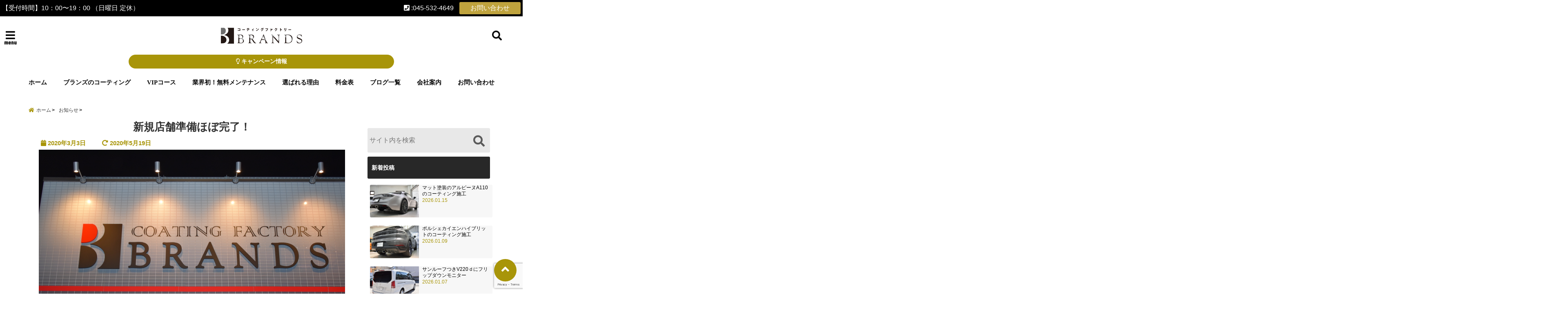

--- FILE ---
content_type: text/html; charset=UTF-8
request_url: https://brands-car.com/new-store-information/
body_size: 32135
content:
<!DOCTYPE html>
<!--[if lt IE 7]> <html class="ie6" dir="ltr" lang="ja" prefix="og: https://ogp.me/ns#"> <![endif]-->
<!--[if IE 7]> <html class="i7" dir="ltr" lang="ja" prefix="og: https://ogp.me/ns#"> <![endif]-->
<!--[if IE 8]> <html class="ie" dir="ltr" lang="ja" prefix="og: https://ogp.me/ns#"> <![endif]-->
<!--[if gt IE 8]><!--> <html dir="ltr" lang="ja" prefix="og: https://ogp.me/ns#"> <!--<![endif]-->
<head>
<!--[if lt IE 9]>
<script src="https://css3-mediaqueries-js.googlecode.com/svn/trunk/css3-mediaqueries.js"></script>
<script src="https://brands-car.com/wp-content/themes/elephant3/js/html5shiv.js"></script>
<![endif]-->
<meta charset="UTF-8" />
<meta name="viewport" content="width=device-width,initial-scale=1.0,user-scalable=no">
<meta name="format-detection" content="telephone=no" />

<link rel="alternate" type="application/rss+xml" title="【横浜・川崎】定期メンテナンス無料のカーコーティングならブランズへ RSS Feed" href="https://brands-car.com/feed/" />
<link rel="pingback" href="https://brands-car.com/xmlrpc.php" />
<link rel="stylesheet" href="https://cdnjs.cloudflare.com/ajax/libs/font-awesome/6.4.2/css/all.min.css">

		<!-- All in One SEO 4.9.3 - aioseo.com -->
		<title>新規店舗準備ほぼ完了！ | 【横浜・川崎】定期メンテナンス無料のカーコーティングならブランズへ</title>
	<meta name="description" content="輸入車・高級車を中心にコーティング施工しているブランズでございます。今回は新規店舗の準備がほぼ完了いたしましたのでご報告させていただきます。これまで以上にコーティング施工に集中できる環境が整いました。皆様の愛車を是非ブランズにお預けください。高品質なセラミックコーティング、プレミアムコーティングをお取り扱いしております。" />
	<meta name="robots" content="max-image-preview:large" />
	<meta name="author" content="editor@brands-car"/>
	<meta name="keywords" content="新規店舗,東山田" />
	<link rel="canonical" href="https://brands-car.com/new-store-information/" />
	<meta name="generator" content="All in One SEO (AIOSEO) 4.9.3" />
		<meta property="og:locale" content="ja_JP" />
		<meta property="og:site_name" content="【横浜・川崎】定期メンテナンス無料のカーコーティングならブランズへ | 【横浜・川崎】定期メンテナンス無料のカーコーティングならブランズへ" />
		<meta property="og:type" content="article" />
		<meta property="og:title" content="新規店舗準備ほぼ完了！ | 【横浜・川崎】定期メンテナンス無料のカーコーティングならブランズへ" />
		<meta property="og:description" content="輸入車・高級車を中心にコーティング施工しているブランズでございます。今回は新規店舗の準備がほぼ完了いたしましたのでご報告させていただきます。これまで以上にコーティング施工に集中できる環境が整いました。皆様の愛車を是非ブランズにお預けください。高品質なセラミックコーティング、プレミアムコーティングをお取り扱いしております。" />
		<meta property="og:url" content="https://brands-car.com/new-store-information/" />
		<meta property="article:published_time" content="2020-03-03T10:40:25+00:00" />
		<meta property="article:modified_time" content="2020-05-19T08:37:03+00:00" />
		<meta name="twitter:card" content="summary" />
		<meta name="twitter:title" content="新規店舗準備ほぼ完了！ | 【横浜・川崎】定期メンテナンス無料のカーコーティングならブランズへ" />
		<meta name="twitter:description" content="輸入車・高級車を中心にコーティング施工しているブランズでございます。今回は新規店舗の準備がほぼ完了いたしましたのでご報告させていただきます。これまで以上にコーティング施工に集中できる環境が整いました。皆様の愛車を是非ブランズにお預けください。高品質なセラミックコーティング、プレミアムコーティングをお取り扱いしております。" />
		<!-- All in One SEO -->

<link rel='dns-prefetch' href='//webfonts.xserver.jp' />
<link rel='dns-prefetch' href='//ajax.googleapis.com' />
<link rel='dns-prefetch' href='//www.google.com' />
<link rel='dns-prefetch' href='//s.w.org' />
<script type="text/javascript">
window._wpemojiSettings = {"baseUrl":"https:\/\/s.w.org\/images\/core\/emoji\/13.1.0\/72x72\/","ext":".png","svgUrl":"https:\/\/s.w.org\/images\/core\/emoji\/13.1.0\/svg\/","svgExt":".svg","source":{"concatemoji":"https:\/\/brands-car.com\/wp-includes\/js\/wp-emoji-release.min.js?ver=5.9.12"}};
/*! This file is auto-generated */
!function(e,a,t){var n,r,o,i=a.createElement("canvas"),p=i.getContext&&i.getContext("2d");function s(e,t){var a=String.fromCharCode;p.clearRect(0,0,i.width,i.height),p.fillText(a.apply(this,e),0,0);e=i.toDataURL();return p.clearRect(0,0,i.width,i.height),p.fillText(a.apply(this,t),0,0),e===i.toDataURL()}function c(e){var t=a.createElement("script");t.src=e,t.defer=t.type="text/javascript",a.getElementsByTagName("head")[0].appendChild(t)}for(o=Array("flag","emoji"),t.supports={everything:!0,everythingExceptFlag:!0},r=0;r<o.length;r++)t.supports[o[r]]=function(e){if(!p||!p.fillText)return!1;switch(p.textBaseline="top",p.font="600 32px Arial",e){case"flag":return s([127987,65039,8205,9895,65039],[127987,65039,8203,9895,65039])?!1:!s([55356,56826,55356,56819],[55356,56826,8203,55356,56819])&&!s([55356,57332,56128,56423,56128,56418,56128,56421,56128,56430,56128,56423,56128,56447],[55356,57332,8203,56128,56423,8203,56128,56418,8203,56128,56421,8203,56128,56430,8203,56128,56423,8203,56128,56447]);case"emoji":return!s([10084,65039,8205,55357,56613],[10084,65039,8203,55357,56613])}return!1}(o[r]),t.supports.everything=t.supports.everything&&t.supports[o[r]],"flag"!==o[r]&&(t.supports.everythingExceptFlag=t.supports.everythingExceptFlag&&t.supports[o[r]]);t.supports.everythingExceptFlag=t.supports.everythingExceptFlag&&!t.supports.flag,t.DOMReady=!1,t.readyCallback=function(){t.DOMReady=!0},t.supports.everything||(n=function(){t.readyCallback()},a.addEventListener?(a.addEventListener("DOMContentLoaded",n,!1),e.addEventListener("load",n,!1)):(e.attachEvent("onload",n),a.attachEvent("onreadystatechange",function(){"complete"===a.readyState&&t.readyCallback()})),(n=t.source||{}).concatemoji?c(n.concatemoji):n.wpemoji&&n.twemoji&&(c(n.twemoji),c(n.wpemoji)))}(window,document,window._wpemojiSettings);
</script>
<style type="text/css" class="celtispack exc-amp">.clearfix:after,.clearfix:before{content:' ';display:table;}.clearfix:after{clear:both;zoom:1;}.widget{margin:0 0px 20px 0px;}.content-widget-wrapper{padding-top:10px;}.fit-contain,amp-img.fit-contain img{object-fit:contain;position:relative;width:100%;height:100%;}.fit-cover,amp-img.fit-cover img{object-fit:cover;position:relative;width:100%;height:100%;}.fixed-container{position:relative;width:300px;height:300px;}.cp-post-thumb.fixed-container{float:left;position:relative;width:100px;height:75px;margin:2px 8px 8px 0;}.recent-posts,.related-posts,.popular-ranking{margin:0 8px 8px;padding:0;}.thumb-wrap .rank{font-size:13px;line-height:1.9;text-align:center;color:white;background-color:rgba(4,60,120,0.6);position:relative;top:-70px;left:2px;margin-top:2px;width:24px;height:24px;border-radius:50%;}.post-info{margin:2px 0 0 0;}.post-info .title{line-height:1.2;border:none;word-wrap:break-word;max-height:37px;overflow:hidden;}.post-info .excerpt{font-size:80%;line-height:1.2;padding:5px 0 0;word-wrap:break-word;overflow:hidden;}.post-info .date{font-size:65%;line-height:1;padding:5px 0 0;}.post-info .count{padding:6px 0 0;word-wrap:break-word;}.post-info .count a{font-size:12px;background-color:#FCC;font-weight:bold;font-style:normal;display:inline;color:#F00;padding:0 5px;}.popular-posts-linkurl{float:right;margin:1px 20px 5px 20px;}.prettyprint{padding:8px;font-size:13px;}</style><style type="text/css" class="celtispack-gallery-slider exc-amp">.csld-wrapper{padding:0;margin-bottom:1em;background:#222;border:1px solid #222;border-radius:3px;}.csld-wrapper input{display:none;}.csld-content{margin:0 auto;position:relative;text-align:center;}.cslider{width:100%;height:auto;}.cslider .csld-img{margin:0 auto;text-align:center;overflow:hidden;max-width:100%;}.cslider .csld-img{position:absolute;top:0;bottom:0;left:0;right:0;transition:all 0.5s ease-in-out;}.cslider .csld-img a{display:block;height:100%;width:100%;}article.img-info{background:linear-gradient(to bottom,rgba(0,0,0,0.01) 0%,rgba(0,0,0,0.5) 100%);text-align:left;margin:0;padding:30px 20px 15px;position:absolute;bottom:0;width:100%;max-height:90%;word-wrap:break-word;}article.img-info .img-title{color:#f7f7f7;font-size:175%;margin:16px 0;}article.img-info .img-caption,article.img-info .img-content{color:#c7c7c7;font-size:93%;}.csld-thumbnav{margin:0;padding:2px 0 0;width:100%;position:static;overflow:hidden;display:inline-flex;flex-wrap:wrap;justify-content:center;align-items:baseline;align-content:flex-start;opacity:0.8;background-color:rgba(0,0,0,0.5);}.csld-thumbnav .thumbnav{width:auto;margin:0 1px 2px;flex:inherit;align-self:flex-start;}.csld-thumbnav label{margin:0;padding:0;cursor:pointer;}.thumbnav.fixed-container{width:70px;height:70px;margin:2px;}.csld-dotnav{position:relative;margin:0;text-align:center;line-height:0.8;background-color:rgba(0,0,0,0.5);}.csld-dotnav label{display:inline-block;width:8px;height:8px;margin:2px 10px;border-radius:5px;background:#777;vertical-align:top;cursor:pointer;}.csld-dotnav label:nth-of-type(1){display:none;}</style><style type="text/css">
img.wp-smiley,
img.emoji {
	display: inline !important;
	border: none !important;
	box-shadow: none !important;
	height: 1em !important;
	width: 1em !important;
	margin: 0 0.07em !important;
	vertical-align: -0.1em !important;
	background: none !important;
	padding: 0 !important;
}
</style>
	<link rel='stylesheet' id='sbi_styles-css'  href='https://brands-car.com/wp-content/plugins/instagram-feed/css/sbi-styles.min.css?ver=6.10.0' type='text/css' media='all' />
<link rel='stylesheet' id='wp-block-library-css'  href='https://brands-car.com/wp-includes/css/dist/block-library/style.min.css?ver=5.9.12' type='text/css' media='all' />
<link rel='stylesheet' id='aioseo/css/src/vue/standalone/blocks/table-of-contents/global.scss-css'  href='https://brands-car.com/wp-content/plugins/all-in-one-seo-pack/dist/Lite/assets/css/table-of-contents/global.e90f6d47.css?ver=4.9.3' type='text/css' media='all' />
<style id='global-styles-inline-css' type='text/css'>
body{--wp--preset--color--black: #000000;--wp--preset--color--cyan-bluish-gray: #abb8c3;--wp--preset--color--white: #ffffff;--wp--preset--color--pale-pink: #f78da7;--wp--preset--color--vivid-red: #cf2e2e;--wp--preset--color--luminous-vivid-orange: #ff6900;--wp--preset--color--luminous-vivid-amber: #fcb900;--wp--preset--color--light-green-cyan: #7bdcb5;--wp--preset--color--vivid-green-cyan: #00d084;--wp--preset--color--pale-cyan-blue: #8ed1fc;--wp--preset--color--vivid-cyan-blue: #0693e3;--wp--preset--color--vivid-purple: #9b51e0;--wp--preset--gradient--vivid-cyan-blue-to-vivid-purple: linear-gradient(135deg,rgba(6,147,227,1) 0%,rgb(155,81,224) 100%);--wp--preset--gradient--light-green-cyan-to-vivid-green-cyan: linear-gradient(135deg,rgb(122,220,180) 0%,rgb(0,208,130) 100%);--wp--preset--gradient--luminous-vivid-amber-to-luminous-vivid-orange: linear-gradient(135deg,rgba(252,185,0,1) 0%,rgba(255,105,0,1) 100%);--wp--preset--gradient--luminous-vivid-orange-to-vivid-red: linear-gradient(135deg,rgba(255,105,0,1) 0%,rgb(207,46,46) 100%);--wp--preset--gradient--very-light-gray-to-cyan-bluish-gray: linear-gradient(135deg,rgb(238,238,238) 0%,rgb(169,184,195) 100%);--wp--preset--gradient--cool-to-warm-spectrum: linear-gradient(135deg,rgb(74,234,220) 0%,rgb(151,120,209) 20%,rgb(207,42,186) 40%,rgb(238,44,130) 60%,rgb(251,105,98) 80%,rgb(254,248,76) 100%);--wp--preset--gradient--blush-light-purple: linear-gradient(135deg,rgb(255,206,236) 0%,rgb(152,150,240) 100%);--wp--preset--gradient--blush-bordeaux: linear-gradient(135deg,rgb(254,205,165) 0%,rgb(254,45,45) 50%,rgb(107,0,62) 100%);--wp--preset--gradient--luminous-dusk: linear-gradient(135deg,rgb(255,203,112) 0%,rgb(199,81,192) 50%,rgb(65,88,208) 100%);--wp--preset--gradient--pale-ocean: linear-gradient(135deg,rgb(255,245,203) 0%,rgb(182,227,212) 50%,rgb(51,167,181) 100%);--wp--preset--gradient--electric-grass: linear-gradient(135deg,rgb(202,248,128) 0%,rgb(113,206,126) 100%);--wp--preset--gradient--midnight: linear-gradient(135deg,rgb(2,3,129) 0%,rgb(40,116,252) 100%);--wp--preset--duotone--dark-grayscale: url('#wp-duotone-dark-grayscale');--wp--preset--duotone--grayscale: url('#wp-duotone-grayscale');--wp--preset--duotone--purple-yellow: url('#wp-duotone-purple-yellow');--wp--preset--duotone--blue-red: url('#wp-duotone-blue-red');--wp--preset--duotone--midnight: url('#wp-duotone-midnight');--wp--preset--duotone--magenta-yellow: url('#wp-duotone-magenta-yellow');--wp--preset--duotone--purple-green: url('#wp-duotone-purple-green');--wp--preset--duotone--blue-orange: url('#wp-duotone-blue-orange');--wp--preset--font-size--small: 13px;--wp--preset--font-size--medium: 20px;--wp--preset--font-size--large: 36px;--wp--preset--font-size--x-large: 42px;}.has-black-color{color: var(--wp--preset--color--black) !important;}.has-cyan-bluish-gray-color{color: var(--wp--preset--color--cyan-bluish-gray) !important;}.has-white-color{color: var(--wp--preset--color--white) !important;}.has-pale-pink-color{color: var(--wp--preset--color--pale-pink) !important;}.has-vivid-red-color{color: var(--wp--preset--color--vivid-red) !important;}.has-luminous-vivid-orange-color{color: var(--wp--preset--color--luminous-vivid-orange) !important;}.has-luminous-vivid-amber-color{color: var(--wp--preset--color--luminous-vivid-amber) !important;}.has-light-green-cyan-color{color: var(--wp--preset--color--light-green-cyan) !important;}.has-vivid-green-cyan-color{color: var(--wp--preset--color--vivid-green-cyan) !important;}.has-pale-cyan-blue-color{color: var(--wp--preset--color--pale-cyan-blue) !important;}.has-vivid-cyan-blue-color{color: var(--wp--preset--color--vivid-cyan-blue) !important;}.has-vivid-purple-color{color: var(--wp--preset--color--vivid-purple) !important;}.has-black-background-color{background-color: var(--wp--preset--color--black) !important;}.has-cyan-bluish-gray-background-color{background-color: var(--wp--preset--color--cyan-bluish-gray) !important;}.has-white-background-color{background-color: var(--wp--preset--color--white) !important;}.has-pale-pink-background-color{background-color: var(--wp--preset--color--pale-pink) !important;}.has-vivid-red-background-color{background-color: var(--wp--preset--color--vivid-red) !important;}.has-luminous-vivid-orange-background-color{background-color: var(--wp--preset--color--luminous-vivid-orange) !important;}.has-luminous-vivid-amber-background-color{background-color: var(--wp--preset--color--luminous-vivid-amber) !important;}.has-light-green-cyan-background-color{background-color: var(--wp--preset--color--light-green-cyan) !important;}.has-vivid-green-cyan-background-color{background-color: var(--wp--preset--color--vivid-green-cyan) !important;}.has-pale-cyan-blue-background-color{background-color: var(--wp--preset--color--pale-cyan-blue) !important;}.has-vivid-cyan-blue-background-color{background-color: var(--wp--preset--color--vivid-cyan-blue) !important;}.has-vivid-purple-background-color{background-color: var(--wp--preset--color--vivid-purple) !important;}.has-black-border-color{border-color: var(--wp--preset--color--black) !important;}.has-cyan-bluish-gray-border-color{border-color: var(--wp--preset--color--cyan-bluish-gray) !important;}.has-white-border-color{border-color: var(--wp--preset--color--white) !important;}.has-pale-pink-border-color{border-color: var(--wp--preset--color--pale-pink) !important;}.has-vivid-red-border-color{border-color: var(--wp--preset--color--vivid-red) !important;}.has-luminous-vivid-orange-border-color{border-color: var(--wp--preset--color--luminous-vivid-orange) !important;}.has-luminous-vivid-amber-border-color{border-color: var(--wp--preset--color--luminous-vivid-amber) !important;}.has-light-green-cyan-border-color{border-color: var(--wp--preset--color--light-green-cyan) !important;}.has-vivid-green-cyan-border-color{border-color: var(--wp--preset--color--vivid-green-cyan) !important;}.has-pale-cyan-blue-border-color{border-color: var(--wp--preset--color--pale-cyan-blue) !important;}.has-vivid-cyan-blue-border-color{border-color: var(--wp--preset--color--vivid-cyan-blue) !important;}.has-vivid-purple-border-color{border-color: var(--wp--preset--color--vivid-purple) !important;}.has-vivid-cyan-blue-to-vivid-purple-gradient-background{background: var(--wp--preset--gradient--vivid-cyan-blue-to-vivid-purple) !important;}.has-light-green-cyan-to-vivid-green-cyan-gradient-background{background: var(--wp--preset--gradient--light-green-cyan-to-vivid-green-cyan) !important;}.has-luminous-vivid-amber-to-luminous-vivid-orange-gradient-background{background: var(--wp--preset--gradient--luminous-vivid-amber-to-luminous-vivid-orange) !important;}.has-luminous-vivid-orange-to-vivid-red-gradient-background{background: var(--wp--preset--gradient--luminous-vivid-orange-to-vivid-red) !important;}.has-very-light-gray-to-cyan-bluish-gray-gradient-background{background: var(--wp--preset--gradient--very-light-gray-to-cyan-bluish-gray) !important;}.has-cool-to-warm-spectrum-gradient-background{background: var(--wp--preset--gradient--cool-to-warm-spectrum) !important;}.has-blush-light-purple-gradient-background{background: var(--wp--preset--gradient--blush-light-purple) !important;}.has-blush-bordeaux-gradient-background{background: var(--wp--preset--gradient--blush-bordeaux) !important;}.has-luminous-dusk-gradient-background{background: var(--wp--preset--gradient--luminous-dusk) !important;}.has-pale-ocean-gradient-background{background: var(--wp--preset--gradient--pale-ocean) !important;}.has-electric-grass-gradient-background{background: var(--wp--preset--gradient--electric-grass) !important;}.has-midnight-gradient-background{background: var(--wp--preset--gradient--midnight) !important;}.has-small-font-size{font-size: var(--wp--preset--font-size--small) !important;}.has-medium-font-size{font-size: var(--wp--preset--font-size--medium) !important;}.has-large-font-size{font-size: var(--wp--preset--font-size--large) !important;}.has-x-large-font-size{font-size: var(--wp--preset--font-size--x-large) !important;}
</style>
<link rel='stylesheet' id='contact-form-7-css'  href='https://brands-car.com/wp-content/plugins/contact-form-7/includes/css/styles.css?ver=5.6.4' type='text/css' media='all' />
<link rel='stylesheet' id='toc-screen-css'  href='https://brands-car.com/wp-content/plugins/table-of-contents-plus/screen.min.css?ver=2411.1' type='text/css' media='all' />
<link rel='stylesheet' id='style-css'  href='https://brands-car.com/wp-content/themes/elephant3/style.css?ver=5.9.12' type='text/css' media='all' />
<link rel='stylesheet' id='child-style-css'  href='https://brands-car.com/wp-content/themes/elephant3-child/style.css?ver=5.9.12' type='text/css' media='all' />
<link rel='stylesheet' id='fancybox-css'  href='https://brands-car.com/wp-content/plugins/easy-fancybox/fancybox/1.5.4/jquery.fancybox.min.css?ver=5.9.12' type='text/css' media='screen' />
<style id='fancybox-inline-css' type='text/css'>
#fancybox-outer{background:#ffffff}#fancybox-content{background:#ffffff;border-color:#ffffff;color:#000000;}#fancybox-title,#fancybox-title-float-main{color:#fff}
</style>
<link rel="https://api.w.org/" href="https://brands-car.com/wp-json/" /><link rel="alternate" type="application/json" href="https://brands-car.com/wp-json/wp/v2/posts/3104" /><link rel='shortlink' href='https://brands-car.com/?p=3104' />
<link rel="alternate" type="application/json+oembed" href="https://brands-car.com/wp-json/oembed/1.0/embed?url=https%3A%2F%2Fbrands-car.com%2Fnew-store-information%2F" />
<link rel="alternate" type="text/xml+oembed" href="https://brands-car.com/wp-json/oembed/1.0/embed?url=https%3A%2F%2Fbrands-car.com%2Fnew-store-information%2F&#038;format=xml" />

<style type="text/css">




/*********************************************************
　カスタマイザーのサイトカラー対応部分
*********************************************************/
/*===============================
  1-AB.ヘッダーの背景色（メインカラー）
===============================*/
#header-upper-area {
	background: -webkit-linear-gradient(left, #ffffff, #ffffff); 
	background: linear-gradient(to right, #ffffff, #ffffff); 
}

/*===============================
  2.ヘッダー部分文字色
===============================*/
#left-menu { color: #ffffff;}
header .sitename a { color: #ffffff;}
header h1 { color: #ffffff;}
header .descr { color: #ffffff;}
.menu-title { color: #ffffff;}
header .sitename { color: #ffffff;}

/*===============================
3.SP&Tablet左メニューカラー
===============================*/
.left-menu-header { background:#f7f7f7;}
#left-menu-wrap h4 { background:#f7f7f7;}

/*===============================
4.ナビメニューの文字色
===============================*/
#spnaviwrap .spnavi ul li a { color: #0a0a0a;}
#navi-large-area a { color: #0a0a0a;}
#search-button { color: #0a0a0a;}


/*===============================
  5.ナビメニューの文字色(MO)
===============================*/
#main-navigation li a:hover {color: #a89509;}


/*===============================
  6.ナビメニュー背景色
===============================*/
#search-button{ background:#ffffff;}
.header-info{ background:#ffffff;}
#navi-large-area{ background:#ffffff;}
#spnaviwrap{ background:#ffffff;}
#under-navi{ background:#ffffff;}
/*===============================
  7.ナビメニュー背景色（MO)
===============================*/
#main-navigation li a:hover{ background:#ffffff;}


/*===============================
  8.ナビドロップダウン文字色
===============================*/
#main-navigation li ul li a{ color: #ffffff;}

/*===============================
  9.ナビドロップダウン背景色
===============================*/
#main-navigation li ul li a{background:#0a0a0a;}



/*===============================
  8.メインの文字色
===============================*/
body { color:#333333;}
.post h3 {	color:#333333;}

/*===============================
  9.リンク色
===============================*/
/*リンクテキストの色*/
a { color:#a89509;
}
/*ページャー*/
.pagination span, .pagination a {color: #a89509;}
.pagination .current {
	background-color: #a89509;
}
#comments input[type="submit"]{
	background-color: #a89509;
}
.kijisita-category a{background:#a89509;}
.hashtag a {color: #a89509;}
#prof-kijisita .prof-under-article-right-profurl a{background: #a89509;}
.tagcloud a{background: #a89509;}
#breadcrumb i.fa.fa-home{color: #a89509;}
#breadcrumb i.fa.fa-folder{color: #a89509;}
/*===============================
  10.リンク色（マウスオン）
===============================*/
/*リンクテキストの色*/
a:hover { color:#a89a2f;}
/*ページャー*/
.pagination a:hover {background-color: #a89a2f;}
#comments input[type="submit"]:hover{background-color: #a89a2f;}

/*===============================
  11.ボタン型リンク色
===============================*/
/*普通のボタンの色*/
.btn-wrap a{ 
	background:#a89509;
	border:2px solid #a89509;
}
/*固定幅1のボタン*/
.btn-wrap.kotei1 a{ 
	background:#a89509;
	border:1px solid #a89509;
}

.btn-wrap.ghost a {
    border: 2px solid #a89509;
    color: #a89509;
}

/*===============================
  12.ボタン型リンク色(マウスオン）
===============================*/
/*普通のボタンの色*/
.btn-wrap a:hover{ 
	background:#9e8b00;
	border:2px solid #9e8b00;
}
/*固定幅1のボタン*/
.btn-wrap.kotei1 a:hover{ 
	background:#9e8b00;
	color:#fff;
	border:1px solid #9e8b00;
}
.btn-wrap.ghost a:hover {
    border: 2px solid #9e8b00;
	background:#9e8b00;
    color: #fff;
}

/*===============================
  13.スペシャルボタン
===============================*/
/*スペシャルボタンノーマル*/
.btn-wrap.spe a {
	border: 2px solid #e57a00;
	background-color:#e57a00;
}

.btn-wrap.spe a::before,
.btn-wrap.spe a::after {
	background: #e57a00;
}
/*スペシャルボタンノーマル2*/
.btn-wrap.spe2 a {
	border: 2px solid #e57a00;
	background-color:#e57a00;
}

.btn-wrap.spe2 a::before,
.btn-wrap.spe2 a::after {
	background: #e57a00;
}

/*ゴーストスペシャルボタン*/
.btn-wrap.ghostspe a {
	border: 2px solid #e57a00;
	color: #e57a00;
}
/*中央から出てくるボタン*/
.btn-wrap.zoomin a {
	border: 2px solid #e57a00;
	color: #e57a00;
}
.btn-wrap.zoomin a:hover::after {
	background: #e57a00;
}
.btn-wrap.zoomin a:hover {
	background-color: #e57a00;
	border-color: #e57a00;
}

/*上からパタッと出てくるボタン*/
.btn-wrap.down a{
	border: 2px solid #e57a00;
	color: #e57a00;
}
.btn-wrap.down a::after {
	background: #e57a00;
}


/*===============================
  14.スペシャルボタン（マウスオン）
===============================*/
/*スペシャルボタンノーマル*/
.btn-wrap.spe a:hover {
	border-color: #2ad3a6;
	color: #2ad3a6;
}

.btn-wrap.spe a:hover::before,
.btn-wrap.spe a:hover::after {
	background-color: #2ad3a6;
}
/*スペシャルボタンノーマル2*/
.btn-wrap.spe2 a:hover {
	border-color: #2ad3a6;
	color: #2ad3a6;
}

.btn-wrap.spe2 a:hover::before,
.btn-wrap.spe2 a:hover::after {
	background-color: #2ad3a6;
}
/*ゴーストスペシャルボタン*/
.btn-wrap.ghostspe a:hover {
	background-color: #2ad3a6;
	border-color: #2ad3a6;
}


/*===============================
  15.見出し色(H2,H3,H4)
===============================*/
.post h2{background: #282828;}
h2{background: #282828;}
.post .fukidasi h2{background: #282828;}
.post .material h2{background: #282828;}
.post .fukidasi h2:after{border-top: 15px solid #282828;}
.post .shadow h2{background: #282828;}
.post .ribbon h2{background: #282828;}
.post .ribbon h2::before,
.post .ribbon h2::after{border-top: 5px solid #282828;}
.post .ribbon h2::before{border-left: 5px solid #282828;}
.post .ribbon h2::after{border-right: 5px solid #282828;}
.post .under-gradline h2{color:#282828;}
.post .under-gradline h2:after{
	background: -moz-linear-gradient(to right, #282828, transparent);
	background: -webkit-linear-gradient(to right, #282828, transparent);
	background: linear-gradient(to right, #282828, transparent);
}
.post .first-big h2{color:#1a1a1a;}
.post .first-big h2:first-letter {
	color:#282828;
	border-bottom:solid 3px #282828;
}
.post .hamiwaku h2{
	border-top: solid 1px #282828;
	border-bottom: solid 1px #282828;
	color:#282828;
}
.post .hamiwaku h2:before,.post .hamiwaku h2:after{
	background-color: #282828;
}
.post .chapter h2{
	border:1px solid #282828;
	color:#282828;
}
.post .chapter h2::after{color: #282828;}
.post .icon h2 {background:#282828;}
.post h3 {
	border-color: #282828;
	color:#282828;
}
.post .h3underline h3 {
	border-color: #282828;
	color:#282828;
}
.post .thin-underline h3 {
	border-color: #282828;
	color:#282828;
}
.post .lh3 h3{
	border-color: #282828;
	color:#282828;
}
.post .stripes h3:after {
background: -webkit-repeating-linear-gradient(-45deg, #282828, #282828 0px, #fff 2px, #fff 2px);
background: repeating-linear-gradient(-45deg, #282828, #282828 0px, #fff 2px, #fff 2px);
}
.post .box2 h3{color: #282828;}
.post .box2 h3::before{color: #282828;}
.post .box2 h3::after{color: #A1B8D1;}
.post h4{	color:#282828;}
.post .trans-color h4{	color:#282828;}
.post .cube-icon h4{	color:#282828;}
.post .left-border h4{border-color: #282828;}
.post .left-thin-border h4{border-color: #282828;}
#newposts h4.widgettitle {
background: #282828;
}
.sankaku {
    border-top: 30px solid #282828;
}
#side aside h4{background:#282828;}

/*===============================
  16.見出し2（H2)文字色
===============================*/
h2{color: #ffffff;}
.post .material h2{color: #ffffff;}
h2.toppage{color:#1a1a1a;}
h2.archiev{color:#1a1a1a;}
.post h2{color: #ffffff;}
.post .ribbon h2{color: #ffffff;}
.post .icon h2 {color: #ffffff;}
.post .icon h2:before{color: #ffffff;}
#newposts h4.widgettitle {color: #ffffff;}
#side aside h4{color: #ffffff;}
#newposts h4.widgettitle span{color: #ffffff;}

/*===============================
  17.ポイントカラー背景色
===============================*/
ul.breadcrumb li:first-child a:before{color: #a89509;}
.category_info p{background: #a89509;}
.prof-under-article{background: #a89509;}
#prof-kijisita{background: #a89509;}
.blogbox p { color: #a89509;}
.koukai { color: #a89509;}
.koushin { color: #a89509;}
#kanren .clearfix dt .blog_info {background: #a89509;}
.post ul li:before {background: #a89509;}
ol li:before  {color: #a89509;}
.page-template-page-one-column main ul li:before {background: #a89509;}
.page-template-page-one-column main ol li:before {color: #a89509;}
.blog-card-title::before {background: #a89509;}
.share-wrap{background: #a89509;}
.p-entry__push {background: #a89509;}
.p-shareButton__a-cont{background: #a89509;}
.flow {background: #a89509;}
#toc_container p.toc_title{background: #a89509;}
#toc_container p.toc_title:before{color: #a89509;}
/*固定幅2のボタン*/
.btn-wrap.kotei2 a{ 
	background:#a89509;
	border:1px solid #a89509;
}
.btn-wrap.kotei2 a:hover{ 
	color:#a89509;
	border:1px solid #a89509;
}
.prev dt{background: #a89509;}
.next dt{background: #a89509;}
#topnews .clearfix dd .blog_info p{color: #a89509;}
.readmore.wide-card{ color: #a89509;}
#newposts span{ color: #a89509;}
/*===============================
  18.ポイントカラー文字色
===============================*/
.category_info p{ color: #ffffff;}
.prof-under-article-title{ color: #ffffff;}
.blog-card-title::before{ color: #ffffff;}
.p-entry__push{ color: #ffffff;}
.p-entry__note{ color: #ffffff;}
.p-shareButton__a-cont__btn p{ color: #ffffff;}
.prev dt a{ color: #ffffff;}
.next dt a{ color: #ffffff;}
.prof-under-article{ color: #ffffff;}
.prof-under-article-right-sns a{ color: #ffffff;}
.prof-under-article-name a{ color: #ffffff;}
/*===============================
  19.CTA背景色
===============================*/
#cta-area{
	border-color:#FF9800;
	background:#FF9800;
}

/*===============================
  20.フッター背景色
===============================*/
#footer {	background: #f4f4f4;
	}

/*===============================
  21.フッター文字色
===============================*/
/*フッターの見出し*/
#footer h4 {
	color: #000000;
}
#footer h4 a {
	color: #000000;
}
/*フッターナビの色*/
#footer-navigation li a{
	color: #000000;
}

/*フッターリスト表示*/ 
#footer_w ul li {
	color: #000000;
}
/* フッターcopyrightの文字色 */
#footer .copy {
	color: #000000;
}
/* フッターのテキストの色　*/
#footer p {
	color:#000000;
}
/*　フッターのリンクテキストマウスオン時の色　*/	
#footer_w a:hover {
		color: #000000;
	}
/*===============================
  22.フッターリンク文字色
===============================*/
/*　フッターのリンクテキストの色　*/	
#footer_w a {
		color: #594500;
	}
/*　フッターのサイトタイトル色　*/	
#footer .copy a {
		color: #594500;
	}
/*　フッターのリストの点の色　*/	
#footer_w ul li a:before {
		color: #594500;
}
/*===============================
  23.フッターコピーライト部分背景色
===============================*/
#copy{background:#000000;}

/*===============================
  24.上へボタンの背景色
===============================*/
#page-top a{background:#a89509;}

/*===============================
  25.ヘッダーお知らせ色
===============================*/
.header-info a{	background: #a89509;}

/*===============================
  26.ヘッダーお知らせ色（マウスオン）
===============================*/
.header-info a:hover{	background: #a89d4a;}



/*===============================
  27.トップページ最新記事カード色
===============================*/
#topnews dl.clearfix{background: #f7f7f7;}
#newposts dl.clearfix{background: #f7f7f7;}
	
/*===============================
  28.トップページ最新記事カード文字色
===============================*/
#topnews .clearfix dd h3 a{color: #000000;}
#newposts dl dd a{color: #000000;}



/*===============================
  31.32.ビジネスメニューの色
===============================*/
.header-contact{background: #000000;}
.contact-message{color: #ffffff;}
.contact-tel a{color:#fff;}

/*33背景色*/
body{background:#ffffff;}

/**********************************
 カスタマイザーの切替え部分反映用
**********************************/
/*アイキャッチ画像右上のプロフィール表示・非表示*/
.writer {display:none}
/*アイキャッチ画像直後のプロフィール表示・非表示*/
#prof-upper-article{display:none;}
/*記事下のプロフィール表示・非表示*/
#prof-kijisita{display:none;}
/*この記事気に入ったらいいね表示・非表示*/
.share-wrap{display:;}


/*ヘッダーのサブタイトルキャッチコピー部分の表示・非表示*/
header .descr {display:null;}
.header-fixed-area-desc {display:null;}

/*SP・Tablet用のナビ部分の表示・非表示*/
.spnavi {display:none;}
.header-fixed-area-spnavi {display:none;}

/*モバイルのフッターメニューの表示・非表示*/
#footer-kotei {display:;}

/*モバイルのフッターインスタボタンの表示・非表示*/
#instagram-box {display:;}

/*コメント部分の表示・非表示*/
#comments {display:none;}

/*サイト全体のフォント変更*/
body{	font-family:"ヒラギノ角ゴ Pro W3" , "Hiragino Kaku Gothic Pro" , "Meiryo UI" , "メイリオ" , Meiryo , "ＭＳ Ｐゴシック" , "MS PGothic" , sans-serif;	}

/*投稿日表示・非表示*/
.blogbox{display:;}
#topnews .clearfix dd .blog_info p{display:;}

/*前の記事へ次の記事へ表示・非表示*/
#p-navi{display:;}

/*関連記事表示・非表示*/
#kijisita-wrap{display:;}

/*アイキャッチ画像表示・非表示*/
#eyecatch{display:;}

/*パンくずの表示位置*/
#breadcrumb{max-width:;}

/*ビジネスメニュー部分表示・非表示*/
.header-contact{display:;}
/*ビジネスメニューボタン表示・非表示*/
.contact-tel{display:;}
.contact-line{display:none;}
.contact-mail{display:;}

@media only screen and (min-width: 781px) {
.contact-tel a{color: #ffffff;}
}
</style>

<link rel="icon" href="https://brands-car.com/wp-content/uploads/2019/07/fv.png" sizes="32x32" />
<link rel="icon" href="https://brands-car.com/wp-content/uploads/2019/07/fv.png" sizes="192x192" />
<link rel="apple-touch-icon" href="https://brands-car.com/wp-content/uploads/2019/07/fv.png" />
<meta name="msapplication-TileImage" content="https://brands-car.com/wp-content/uploads/2019/07/fv.png" />
		<style type="text/css" id="wp-custom-css">
			@media all and (-ms-high-contrast: none){
	.post .cube-icon h4{
	padding: 10px 10px 10px 30px;
}
}
	.wp-video {
    margin: 0 auto!important;
}

.post table tr td {
    vertical-align: middle!important;
}
#newposts dl.clearfix {
    margin: 5px 2% 15px;
}
#side #newposts dl.clearfix {
    height: 80px;
}
.flow {
    background: #f2f2f2;
}
#mybox #newposts h4.widgettitle {
    color: #ffffff;
    font-size: 18px;
    text-align: left;
}
.contact-mail {
    background: #bfa33d;
}
.contact-mail:hover {
    background: #f9e8c5;
}
table ul {
    padding-left: 5px!important;
}
table ul li {
   font-size:12px!important;
}
.col3 {
    margin-bottom: 15px!important;
}
.col3 img{
	margin-bottom:5px!important;
}
.su-label {
    display: block!important;
    text-align: center!important;
    padding: 10px!important;
    font-size: .8em;
    line-height: .8em;
    color: #fff;
    border-radius: 3px;
	margin-bottom:13px
}
.page .surround p,.page .surround ul li {
    font-size: 14px!important;
	line-height:2.2;
}
.surround ul li {
padding-left: 0em!important;
}
	#left-menu,.gf{
    color: #000;
}
.post table tr td p {
    font-size: 14px;
    line-height: 18px;
}
nav {
    font-family: "游明朝", YuMincho, "ヒラギノ明朝 ProN W3", "Hiragino Mincho ProN", "HG明朝E", "ＭＳ Ｐ明朝", "ＭＳ 明朝", serif;
}
.surround.boader {
    border-color: #c5c5c5;
    background: #fff;
}

.table_container{
  width: 100%;
  overflow: auto;
  -webkit-overflow-scrolling: touch;
}
@media screen and (max-width:600px){
.table_container table {
    width: 800px;
}
}
.surround.boader h3 {
    font-size: 18px;
}
main ul.check li {
    padding-bottom: 10px;
}
.hfixed #header-upper-area {
    max-width: 100%;
    padding: 0 0 10px 0;
    border-bottom: solid 1px #c9c9c9;
}
.hfixed {
position: fixed;
width: 100%;
z-index: 10000;
top: 0px;
}

#footer_w #newposts h4.widgettitle {
    margin-top: 0px;
	margin-bottom:30px;
    padding: 0;
	color: #000!important;
}
#footer_w .footer_l a:hover {
color: #000!important;
}
div.footer_c #newposts h4.widgettitle span{
		    color: #000!important;
    font-size: 15px;
	margin-top:0px!important;
}

.post h2{
	padding-top:0px!important;
position: relative;
text-align: center;
	clear:both;
	margin-bottom:50px!important;
	background:none;
color:#000;	
	font-family: "游明朝", YuMincho, "ヒラギノ明朝 ProN W3", "Hiragino Mincho ProN", "HG明朝E", "ＭＳ Ｐ明朝", "ＭＳ 明朝", serif;
	font-weight:normal;
}
.post h2:before {
content: '';
position: absolute;
bottom: -10px;
display: inline-block;
width: 60px;
height: 1px;
left: 50%;
-moz-transform: translateX(-50%);
-webkit-transform: translateX(-50%);
-ms-transform: translateX(-50%);
transform: translateX(-50%);
background-color:#a89509;
}

#copy p,
#copy p a{
    color: #fff;
}
.spcol3 img {
    margin: 0 auto 10px;
}

.lp-wide-pink{
	background: url("https://brands-car.com/wp-content/uploads/2019/07/bg.png") 50%;
	background-size: cover;
}
.table_container{
  width: 100%;
  overflow: auto;
  -webkit-overflow-scrolling: touch;
}
#under-navi{
    background: none!important;
}
#contentInner {
    width: 100%;
    max-width: 1200px;
    margin: 0 auto 30px;
    background: none;
    box-shadow: none;
}
#footer .footer_r a:hover{
 color:#fff!important;
}

.lp-wide-orange {
    background-color: #FFFAF2;
    margin: 0 -500px;
    padding: 20px 500px;
}
#side aside h4 {
    color: #fff;
}
.post h3 {
    clear: both;
    text-align: center;
	border-top:solid 1px #f8f8f8; 
	border-bottom:solid 1px #f8f8f8; 
	font-family: "游明朝", YuMincho, "ヒラギノ明朝 ProN W3", "Hiragino Mincho ProN", "HG明朝E", "ＭＳ Ｐ明朝", "ＭＳ 明朝", serif;
background: linear-gradient(132deg, #ffffff, #e8e8e8, #eff2e1);
background-size: 600% 600%;

-webkit-animation: AnimationName 40s ease infinite;
-moz-animation: AnimationName 40s ease infinite;
animation: AnimationName 40s ease infinite;
}
@-webkit-keyframes AnimationName {
    0%{background-position:0% 38%}
    50%{background-position:100% 63%}
    100%{background-position:0% 38%}
}
@-moz-keyframes AnimationName {
    0%{background-position:0% 38%}
    50%{background-position:100% 63%}
    100%{background-position:0% 38%}
}
@keyframes AnimationName { 
    0%{background-position:0% 38%}
    50%{background-position:100% 63%}
    100%{background-position:0% 38%}
}


table th{
background:#f2f2f2;
}
.scroll table th {
    white-space: nowrap;
    width: 100px;
}

.page h1.entry-title{
	color:#fff;
	font-size:26px;
	padding:20px;
	margin:10px -480px 0;
	font-weight:normal;
	background: linear-gradient(145deg, #000000, #e8e8e8, #836d29);
background-size: 600% 600%;

-webkit-animation: AnimationName 59s ease infinite;
-moz-animation: AnimationName 59s ease infinite;
animation: AnimationName 59s ease infinite;
}

.page-template-page-one-column main ul li:before {
    margin-right: 0;
}
.page-template-page-one-column main ul{
	padding-right:0px;
}
#header-sp-wrap {
    height:auto;
}
#footer_w .footer_l a:hover {
    color: #fff;
}
.tob2 {
     max-width: 2200px;
}

.post h2 {
    font-size: 26px;
}
.page-template-page-one-column main ul.check li:before {/*疑似要素*/
content: "\f14a";
font-family: 'FontAwesome';
background: none!important;
color:#a89509;
}

.page-template-page-one-column main ul li{
font-weight: normal;
}
table tr td {
    line-height: 1.8!important;
	vertical-align: top;
}
#footer {
    margin-top: -55px;
}
.surround.yellow {
    clear: both;
    border-color: #ffffff;
    background:#fff url(https://brands-car.com/wp-content/uploads/2019/07/bg.png);
	color:#000;
		background-size: cover;
}
p{ clear:none;}

@media only screen and (max-width: 480px){
.surround.yellow {
    border-color: #eaeaea;
	background-size:cover;
}
}

@media screen and (min-width: 800px) {
}

.wpcf7 table td {
    text-align: left;
}
.wp-caption {
    margin-bottom: 20px;
}
img.aligncenter, img.alignright,img.alignleft{
    margin-bottom:20px;
	padding:0!important;
}
img.alignright{
margin-left:20px;
}
img.alignleft{
margin-right:20px;
}
.page .titie-sita-area {
    height: 25px;
}
.page .blogbox{
display:none;
}
p{
	clear:none;
}
.entry-title {
    text-align: center;
}

.wp-caption {
    padding: 5px!important;
}
	.wp-caption-text {
    margin:0 5px 5px!important;
}
.cp-direct-download .cp-title, .cp-direct-download h2.cp-title {
    background: none!important;
}
.wp-caption-text {
    font-size: 14px;
    color: #4a4a4a;
    margin: -10px 0 0px;
}
.wp-caption {
    padding: 10px!important;
}
table th,
table.table1 th{
	width:30%;
}
table th,table td{
font-size:14px!important;	
}

table.frm td{
	text-align:left;
}


div.clear{
clear:both!important;
}

th span{
    font-size:12px;
    padding-left:10px;
    color:#bf1818;
}
img.aligncenter {
	max-width:100%;max-height:100%
}

@media only screen and (max-width:780px){
.alignright, img.alignright,
.alignleft, img.alignleft {
    max-width: 100%!important;
    margin:15px auto 20px!important;
    display: block;
    float: none!important;
}
img.rnone{float:right!important;}
		.contact-mail,.contact-tel{
width: 47%;
}
.contact-tel{
    background: #614a0a;
		margin-left:8px
}
.page h1.entry-title{
padding:10px;
width:100%;
margin:10px 0 0!important;
box-sizing: border-box;
font-size:16px!important;
}
}

@media only screen and (max-width:480px){
	.tob2{
background-size:450px auto!important;
		height:50px!important;
	}
	.entry-title {
    font-size: 20px!important;
}
	#side #newposts dl dd {
    padding: 1px;
	}
header .descr {
    color: #363636;
	font-size:9px;
}
.post h2.title {
    font-size: 13px;
    font-size: 1.3rem;
}

table.table1{
width:100%!important;
-webkit-box-sizing: border-box;
       -moz-box-sizing: border-box;
         -o-box-sizing: border-box;
        -ms-box-sizing: border-box;
            box-sizing: border-box;
}
    table th,
    table td{
			padding:8px!important;
        border-top: none;
-webkit-box-sizing: border-box;
       -moz-box-sizing: border-box;
         -o-box-sizing: border-box;
        -ms-box-sizing: border-box;
            box-sizing: border-box;
text-align: center!important;}
	
	table.price th,
	table.price td,
	.post table tr td p{
		font-size:10px!important;
}

	table.table1{
width:100%!important;
-webkit-box-sizing: border-box;
       -moz-box-sizing: border-box;
         -o-box-sizing: border-box;
        -ms-box-sizing: border-box;
            box-sizing: border-box;
        border-top:1px #bfbfbf solid!important;
}
    table.table1 th,
    table.table1 td{
        width: 100%!important;
			display:block!important;
        border-top: none;
-webkit-box-sizing: border-box;
       -moz-box-sizing: border-box;
         -o-box-sizing: border-box;
        -ms-box-sizing: border-box;
            box-sizing: border-box;
}
table ul li {
    font-size: 12px!important;
    text-align: left;
}
table{border-top:solid 1px #ccc;}

.post h2 {
    font-size: 18px;
}

}	
.footer_s h4.widgettitle span{color:#000!important;font-size:14px!important;}

.page .surround.yellow{
 display:none;
}

.single .lp-wide-pink{
 display:none;
}


/* PCサイズのみ適用 */
@media screen and (min-width: 1024px) {
    .floating-btns {
        position: fixed;
        right: 0px; /* 右側からの距離 */
        top: 50%; /* 画面の中央に配置 */
        transform: translateY(-50%);
        z-index: 99999; /* 他の要素より前面に */
    }

    .floating-btn {
        display: block;
        margin-bottom: -50px; /* ボタン間の距離 */
        opacity: 0; /* 初期状態では透明 */
        transition: opacity 0.5s ease; /* ふわっと表示のための設定 */
    }

    .floating-btn img {
        display: block; /* 画像をブロック要素として扱う */
        width: 88px; /* 幅 */
        height: 272px; /* 高さ */
    }

   .floating-btns a:hover img {
        opacity: 0.5; /* カーソルを合わせたときの透明度 */
        transition: opacity 0.3s ease; /* なめらかな変化 */
    }
}
		</style>
		


<!-- OGP -->
<meta property="og:type" content="website">
<meta property="og:description" content="業務拡大につき新規店舗オープン！ &nbsp; 新店舗での営業は2020年３月２日（月）よりオープンいたしました。 つきましてはこれを機に、従業員一同気持ちを新たにし、お客様の ... ">
<meta property="og:title" content="新規店舗準備ほぼ完了！">
<meta property="og:url" content="https://brands-car.com/new-store-information/">
<meta property="og:image" content="https://brands-car.com/wp-content/uploads/2020/03/DSC_0181.jpg">
<meta property="og:site_name" content="【横浜・川崎】定期メンテナンス無料のカーコーティングならブランズへ">
<meta property="og:locale" content="ja_JP" />
<meta property="fb:admins" content="280000225843319">
<meta property="fb:app_id" content="1760580897575502">
<!-- /OGP --><!-- GAタグ -->
<script type="text/javascript">window.ga=window.ga||function(){(ga.q=ga.q||[]).push(arguments)};ga.l=+new Date;ga('create','UA-111343880-17','auto');ga('set','anonymizeIp',true);ga('send','pageview');</script>
<script async src="https://www.google-analytics.com/analytics.js"></script>

<!-- その他 -->

<link href="//netdna.bootstrapcdn.com/font-awesome/4.7.0/css/font-awesome.min.css" rel="stylesheet">

<!-- Global site tag (gtag.js) - Google Analytics -->
<script async src="https://www.googletagmanager.com/gtag/js?id=G-D1P6F7PRV9"></script>
<script>
  window.dataLayer = window.dataLayer || [];
  function gtag(){dataLayer.push(arguments);}
  gtag('js', new Date());

  gtag('config', 'G-D1P6F7PRV9');
</script>

 <script>
        document.addEventListener('DOMContentLoaded', function() {
            const popup = document.getElementById('popup');
            const closePopup = document.getElementById('closePopup');

            // スクロールイベントリスナーを追加
            window.addEventListener('scroll', function() {
                // 'show'クラスを追加してアニメーション実行
                popup.classList.add('show');
            });

            // 閉じるボタンにイベントリスナーを追加
            closePopup.addEventListener('click', function() {
                popup.classList.remove('show'); // 'show'クラスを削除してアニメーション
                setTimeout(() => {
                    popup.style.display = 'none'; // アニメーション完了後に非表示
                }, 500); // アニメーションの持続時間に合わせる
                sessionStorage.setItem('popupClosed', 'true'); // 閉じた状態を記録
            });

            // ページ読み込み時にポップアップ状態を確認
            if (!sessionStorage.getItem('popupClosed')) {
                popup.classList.add('show');
            }
        });
    </script>

<link rel="stylesheet" href="https://cdnjs.cloudflare.com/ajax/libs/font-awesome/6.1.1/css/all.min.css">
</head>


<body class="post-template-default single single-post postid-3104 single-format-standard">
<script>
window.addEventListener('scroll', function() {
    var btn1 = document.getElementById('floatingBtn1');
    var btn2 = document.getElementById('floatingBtn2');
    
    // スクロール量に応じてボタンの表示を切り替える
    if (window.scrollY > 100) { // 100px以上スクロールしたら表示
        btn1.style.opacity = 1;
        btn2.style.opacity = 1;
    } else {
        btn1.style.opacity = 0;
        btn2.style.opacity = 0;
    }
});
</script><div id="totalcover">
<!-- Facebookのこの記事気に入ったらいいね用 -->
<div id="fb-root"></div>
<script>(function(d, s, id) {
  var js, fjs = d.getElementsByTagName(s)[0];
  if (d.getElementById(id)) return;
  js = d.createElement(s); js.id = id;
  js.src = "//connect.facebook.net/ja_JP/sdk.js#xfbml=1&version=v2.9&appId=1791998471112354";
  fjs.parentNode.insertBefore(js, fjs);
}(document, 'script', 'facebook-jssdk'));</script>
<!-- /Facebookのこの記事気に入ったらいいね用 -->

<!-- お問い合わせ -->
<div class="header-contact clearfix">
	<div class="contact-message">【受付時間】10：00〜19：00 （日曜日 定休）</div>
	<div class="contact-mail"><a href="https://brands-car.com/contact">お問い合わせ</a></div>
	<div class="contact-line"><a href="https://line.me/R/ti/p/%40" target="_blank">LINE</a></div>
	<div class="contact-tel"><a href="tel:045-532-4649" onclick="ga('send', 'event', '電話リンク', 'タップ');"><i class="fas fa-phone-square"></i> :045-532-4649</a></div>
</div>
<!-- ヘッダーエリアカバー -->
<div id="fixedBox">
<div id="header-upper-area" class="total-flat">
<header> 
<!-- キャプション -->
	    <p class="descr none">
    【横浜・川崎】定期メンテナンス無料のカーコーティングならブランズへ    </p>
	<!-- キャッチコピー -->
<!-- ロゴ・タイトルエリア -->		
<div id="logo-area">
	<!-- 左ハンバーガーメニュー -->
<input type="checkbox" id="start-menu">
<label for="start-menu">
	<div id="left-menu" class="ripple"><i class="fa fa-bars" aria-hidden="true"></i></div>
		<div class="left-menu-close total-flat">×</div>
		<div class="menu-title"><span class="gf">menu</span></div>
	
</label> 
	<!-- 開いたときのメニュー -->
			<div id="left-menu-wrap">
				<div class="left-menu-header">
				<p class="sitename">
 			      		        <img alt="【横浜・川崎】定期メンテナンス無料のカーコーティングならブランズへ" src="https://brands-car.com/wp-content/uploads/2019/07/logo.png" />
   				    			</p>	
				</div>
				<div class="left-menu-style">
				<div class="menu-gnav-container"><ul id="menu-gnav" class="menu"><li id="menu-item-36" class="menu-item menu-item-type-post_type menu-item-object-page menu-item-home menu-item-36"><a href="https://brands-car.com/">ホーム</a></li>
<li id="menu-item-71" class="menu-item menu-item-type-post_type menu-item-object-page menu-item-has-children menu-item-71"><a href="https://brands-car.com/brands-coating/">ブランズのコーティング</a>
<ul class="sub-menu">
	<li id="menu-item-72" class="menu-item menu-item-type-post_type menu-item-object-page menu-item-72"><a href="https://brands-car.com/option/">オプション</a></li>
	<li id="menu-item-16323" class="menu-item menu-item-type-custom menu-item-object-custom menu-item-16323"><a href="https://brands-car.com/option/#car">お取り扱いカー用品</a></li>
	<li id="menu-item-75" class="menu-item menu-item-type-post_type menu-item-object-page menu-item-75"><a href="https://brands-car.com/flow/">施工完了までの流れ</a></li>
</ul>
</li>
<li id="menu-item-2519" class="menu-item menu-item-type-post_type menu-item-object-page menu-item-2519"><a href="https://brands-car.com/vip/">VIPコース</a></li>
<li id="menu-item-73" class="menu-item menu-item-type-post_type menu-item-object-page menu-item-73"><a href="https://brands-car.com/maintenance/">業界初！無料メンテナンス</a></li>
<li id="menu-item-70" class="menu-item menu-item-type-post_type menu-item-object-page menu-item-70"><a href="https://brands-car.com/reason/">選ばれる理由</a></li>
<li id="menu-item-222" class="menu-item menu-item-type-post_type menu-item-object-page menu-item-has-children menu-item-222"><a href="https://brands-car.com/price/">料金表</a>
<ul class="sub-menu">
	<li id="menu-item-15923" class="menu-item menu-item-type-custom menu-item-object-custom menu-item-15923"><a href="https://brands-car.com/campaign-2/">キャンペーン情報</a></li>
</ul>
</li>
<li id="menu-item-35" class="menu-item menu-item-type-post_type menu-item-object-page current_page_parent menu-item-has-children menu-item-35"><a href="https://brands-car.com/blog/">ブログ一覧</a>
<ul class="sub-menu">
	<li id="menu-item-15922" class="menu-item menu-item-type-taxonomy menu-item-object-category current-post-ancestor current-menu-parent current-post-parent menu-item-15922"><a href="https://brands-car.com/category/%e3%81%8a%e7%9f%a5%e3%82%89%e3%81%9b/">お知らせ</a></li>
	<li id="menu-item-297" class="menu-item menu-item-type-taxonomy menu-item-object-category menu-item-297"><a href="https://brands-car.com/category/voice/">お客様の声</a></li>
	<li id="menu-item-298" class="menu-item menu-item-type-taxonomy menu-item-object-category menu-item-298"><a href="https://brands-car.com/category/results/">施工事例</a></li>
	<li id="menu-item-848" class="menu-item menu-item-type-taxonomy menu-item-object-category menu-item-848"><a href="https://brands-car.com/category/%e3%82%ab%e3%83%bc%e3%82%b3%e3%83%bc%e3%83%86%e3%82%a3%e3%83%b3%e3%82%b0%e7%9f%a5%e6%81%b5%e8%a2%8b/">コーティング知恵袋</a></li>
</ul>
</li>
<li id="menu-item-220" class="menu-item menu-item-type-post_type menu-item-object-page menu-item-has-children menu-item-220"><a href="https://brands-car.com/company/">会社案内</a>
<ul class="sub-menu">
	<li id="menu-item-22607" class="menu-item menu-item-type-custom menu-item-object-custom menu-item-22607"><a target="_blank" rel="noopener" href="https://www.instagram.com/brandscarcoating/">Instagram</a></li>
</ul>
</li>
<li id="menu-item-68" class="menu-item menu-item-type-post_type menu-item-object-page menu-item-has-children menu-item-68"><a href="https://brands-car.com/contact/">お問い合わせ</a>
<ul class="sub-menu">
	<li id="menu-item-221" class="menu-item menu-item-type-post_type menu-item-object-page menu-item-221"><a href="https://brands-car.com/qa/">よくある質問</a></li>
</ul>
</li>
</ul></div>				</div>
											 <div class="left-menu-yohaku"></div>
			 </div>
	<!-- 開いたときのメニュー -->		 
<!-- /左ハンバーガーメニュー -->	<!-- ロゴ又はブログ名 -->
	<div id="logo" class="none">
    <p class="sitename"><a class="gf" href="https://brands-car.com/">
        <img alt="【横浜・川崎】定期メンテナンス無料のカーコーティングならブランズへ" src="https://brands-car.com/wp-content/uploads/2019/07/logo.png" />
        </a></p>	
	</div>
	
<!-- モーダル検索 -->
	<input type="checkbox" id="start-search">
	<label for="start-search">
  		 <div id="search-button" class="ripple total-flat"><i class="fa fa-search ripple" aria-hidden="true"></i></div>
		 <div id="search-button-close">×</div>
	</label> 
			<!-- 開いたときの検索フォーム -->
			<div id="search-wrap">
			<div id="search" class="total-flat">
  <form method="get" id="searchform" action="https://brands-car.com/">
    <label class="hidden" for="s">
          </label>
    <input type="text" placeholder="サイト内を検索"　value=""  name="s" id="s" />
<button type="submit" id="searchsubmit" value="Search"><i class="fas fa-search"></i></button>
</form>
</div>	
			</div>
			<!-- 開いたときの検索フォーム -->
<!-- /モーダル検索 -->

</div>
	
<!-- /ロゴ・タイトル・ナビエリア -->
<!-- ここで一旦フロートクリア -->
<div class="clear">
</div>
<!-- /ここで一旦フロートクリア -->
</header>
</div>
</div>
<!-- /header-upper-area -->
<div class="header-fixed-area-desc"></div>
<div class="header-fixed-area-main"></div>
<!--ヘッダー上お知らせ-->
<div class="header-info total-flat"><a href="https://brands-car.com/campaign-2/" class="ripple"><i class="far fa-lightbulb"></i> キャンペーン情報</a></div>
<!--ヘッダー上お知らせ-->
	<!--ナビメニューエリア-->
<div id="navi-large-area" class="smanone">
	<!-- ナビメニュー -->
	<div id="navi-area">
    <nav id="main-navigation" class="smanone clearfix">
    <div class="menu-gnav-container"><ul id="menu-gnav-1" class="menu"><li class="menu-item menu-item-type-post_type menu-item-object-page menu-item-home menu-item-36"><a href="https://brands-car.com/">ホーム</a></li>
<li class="menu-item menu-item-type-post_type menu-item-object-page menu-item-has-children menu-item-71"><a href="https://brands-car.com/brands-coating/">ブランズのコーティング</a>
<ul class="sub-menu">
	<li class="menu-item menu-item-type-post_type menu-item-object-page menu-item-72"><a href="https://brands-car.com/option/">オプション</a></li>
	<li class="menu-item menu-item-type-custom menu-item-object-custom menu-item-16323"><a href="https://brands-car.com/option/#car">お取り扱いカー用品</a></li>
	<li class="menu-item menu-item-type-post_type menu-item-object-page menu-item-75"><a href="https://brands-car.com/flow/">施工完了までの流れ</a></li>
</ul>
</li>
<li class="menu-item menu-item-type-post_type menu-item-object-page menu-item-2519"><a href="https://brands-car.com/vip/">VIPコース</a></li>
<li class="menu-item menu-item-type-post_type menu-item-object-page menu-item-73"><a href="https://brands-car.com/maintenance/">業界初！無料メンテナンス</a></li>
<li class="menu-item menu-item-type-post_type menu-item-object-page menu-item-70"><a href="https://brands-car.com/reason/">選ばれる理由</a></li>
<li class="menu-item menu-item-type-post_type menu-item-object-page menu-item-has-children menu-item-222"><a href="https://brands-car.com/price/">料金表</a>
<ul class="sub-menu">
	<li class="menu-item menu-item-type-custom menu-item-object-custom menu-item-15923"><a href="https://brands-car.com/campaign-2/">キャンペーン情報</a></li>
</ul>
</li>
<li class="menu-item menu-item-type-post_type menu-item-object-page current_page_parent menu-item-has-children menu-item-35"><a href="https://brands-car.com/blog/">ブログ一覧</a>
<ul class="sub-menu">
	<li class="menu-item menu-item-type-taxonomy menu-item-object-category current-post-ancestor current-menu-parent current-post-parent menu-item-15922"><a href="https://brands-car.com/category/%e3%81%8a%e7%9f%a5%e3%82%89%e3%81%9b/">お知らせ</a></li>
	<li class="menu-item menu-item-type-taxonomy menu-item-object-category menu-item-297"><a href="https://brands-car.com/category/voice/">お客様の声</a></li>
	<li class="menu-item menu-item-type-taxonomy menu-item-object-category menu-item-298"><a href="https://brands-car.com/category/results/">施工事例</a></li>
	<li class="menu-item menu-item-type-taxonomy menu-item-object-category menu-item-848"><a href="https://brands-car.com/category/%e3%82%ab%e3%83%bc%e3%82%b3%e3%83%bc%e3%83%86%e3%82%a3%e3%83%b3%e3%82%b0%e7%9f%a5%e6%81%b5%e8%a2%8b/">コーティング知恵袋</a></li>
</ul>
</li>
<li class="menu-item menu-item-type-post_type menu-item-object-page menu-item-has-children menu-item-220"><a href="https://brands-car.com/company/">会社案内</a>
<ul class="sub-menu">
	<li class="menu-item menu-item-type-custom menu-item-object-custom menu-item-22607"><a target="_blank" rel="noopener" href="https://www.instagram.com/brandscarcoating/">Instagram</a></li>
</ul>
</li>
<li class="menu-item menu-item-type-post_type menu-item-object-page menu-item-has-children menu-item-68"><a href="https://brands-car.com/contact/">お問い合わせ</a>
<ul class="sub-menu">
	<li class="menu-item menu-item-type-post_type menu-item-object-page menu-item-221"><a href="https://brands-car.com/qa/">よくある質問</a></li>
</ul>
</li>
</ul></div>    </nav>

	</div>
	<!-- ナビメニュー -->
</div>
<!--/ナビメニューエリア-->
	<!-- スマホナビ --> 
<div id="spnaviwrap" class="pcnone">
	<div class="spnavi">
 	<nav id="main-navigation" class="pcnone clearfix">
	<div class="menu"><ul>
<li class="page_item page-item-16"><a href="https://brands-car.com/">ホーム</a></li>
<li class="page_item page-item-40"><a href="https://brands-car.com/brands-coating/">ブランズのコーティング</a></li>
<li class="page_item page-item-2301"><a href="https://brands-car.com/vip/">VIPコースのご案内</a></li>
<li class="page_item page-item-44"><a href="https://brands-car.com/maintenance/">業界初！無料メンテナンス</a></li>
<li class="page_item page-item-48"><a href="https://brands-car.com/option/">オプション</a></li>
<li class="page_item page-item-51"><a href="https://brands-car.com/price/">料金表</a></li>
<li class="page_item page-item-57"><a href="https://brands-car.com/qa/">よくある質問</a></li>
<li class="page_item page-item-53"><a href="https://brands-car.com/flow/">施工完了までの流れ</a></li>
<li class="page_item page-item-55"><a href="https://brands-car.com/reason/">選ばれる理由</a></li>
<li class="page_item page-item-61"><a href="https://brands-car.com/company/">会社案内</a></li>
<li class="page_item page-item-18 current_page_parent"><a href="https://brands-car.com/blog/">ブログ一覧</a></li>
<li class="page_item page-item-65"><a href="https://brands-car.com/contact/">お問い合わせ</a></li>
<li class="page_item page-item-497"><a href="https://brands-car.com/thanks/">送信完了</a></li>
<li class="page_item page-item-284"><a href="https://brands-car.com/sitemap/">サイトマップ</a></li>
</ul></div>
	</nav>
	</div>
</div>
<!-- /スマホナビ --> 
<!--ヘッダー画像-->
<!-- /ヘッダー画像 --> 
		<div id="under-navi"></div>
			<div id="wrapper"><div id="content">
  <div id="contentInner" class="total-flat">
<!--ぱんくず -->
<div id="breadcrumb">
<ul class="breadcrumb" itemscope itemtype="http://schema.org/BreadcrumbList"><li itemprop="itemListElement" itemscope itemtype="http://schema.org/ListItem"><a href="https://brands-car.com" itemprop="item"><span itemprop="name">ホーム</span></a><meta itemprop="position" content="1" /></li><li itemprop="itemListElement" itemscope itemtype="http://schema.org/ListItem"><a href="https://brands-car.com/category/%e3%81%8a%e7%9f%a5%e3%82%89%e3%81%9b/" itemprop="item"><span itemprop="name">お知らせ</span></a><meta itemprop="position" content="2" /></li><li itemprop="itemListElement" itemscope itemtype="http://schema.org/ListItem"><a href="https://brands-car.com/new-store-information/" itemprop="item"><span itemprop="name">新規店舗準備ほぼ完了！ | 【横浜・川崎】定期メンテナンス無料のカーコーティングならブランズへ</span></a><meta itemprop="position" content="3" /></li></ul>
</div>
<div class="clearfix"></div>
<!--/ ぱんくず --> 
<main class="">
 <article>
  <div class="post"> 
	<div class="post-inner">
	<div id="container" class="  cube-icon"> 
<!? ここから記事タイトル上ウィジェット ?>
<div id="up-articles" class="smanone">
          </div>
<div id="up-articles-sp" class="pcnone">
          </div>
<!? ここまで記事タイトル上ウィジェット ?>

          <!--ループ開始 -->
          	
          <h1 class="entry-title">
            新規店舗準備ほぼ完了！          </h1>
<div class="titie-sita-area">
  <div class="blogbox">
	<div class="koukai"><i class="fas fa-calendar"></i>  
       <time class="published" datetime="2020年3月3日"> 2020年3月3日</time>
	</div>
	<div class="koushin">
<!-- update date -->
<i class="fas fa-redo-alt"></i> 
  <time class="updated" datetime="2020年5月19日">
    2020年5月19日  </time>
    </div>
 </div>	
	<div class="writer">
	    <div class="writer-img"><img alt='' src='https://secure.gravatar.com/avatar/792b374d519330efbd91f86eb41010f2?s=100&#038;d=mm&#038;r=g' srcset='https://secure.gravatar.com/avatar/792b374d519330efbd91f86eb41010f2?s=200&#038;d=mm&#038;r=g 2x' class='avatar avatar-100 photo' height='100' width='100' loading='lazy'/></div>
		<div class="writer-title"><i class="fa fa-pencil-square" aria-hidden="true"></i> <span class="gf">WRITER</span> </div>
		<div class="writer-name"><a href="https://brands-car.com/author/editorbrands-car/" title="editor@brands-car の投稿" rel="author">editor@brands-car</a></div>
	</div>
</div>
<!? ここからアイキャッチ画像 ?>
<div id="eyecatch" class="animated fadeIn">
　<div class="ec-position">
  <img width="6000" height="4000" src="https://brands-car.com/wp-content/uploads/2020/03/DSC_0181.jpg" class="attachment-full size-full wp-post-image" alt="夜間看板正面" loading="lazy" srcset="https://brands-car.com/wp-content/uploads/2020/03/DSC_0181.jpg 6000w, https://brands-car.com/wp-content/uploads/2020/03/DSC_0181-300x200.jpg 300w, https://brands-car.com/wp-content/uploads/2020/03/DSC_0181-768x512.jpg 768w, https://brands-car.com/wp-content/uploads/2020/03/DSC_0181-1024x683.jpg 1024w, https://brands-car.com/wp-content/uploads/2020/03/DSC_0181-390x260.jpg 390w, https://brands-car.com/wp-content/uploads/2020/03/DSC_0181-250x167.jpg 250w, https://brands-car.com/wp-content/uploads/2020/03/DSC_0181-175x117.jpg 175w, https://brands-car.com/wp-content/uploads/2020/03/DSC_0181-150x100.jpg 150w" sizes="(max-width: 6000px) 100vw, 6000px" /> </div>
</div>
<!? ここまでアイキャッチ画像 ?>
<div class="kijisita-sns-button">

<div class="share animated fadeIn">

 

<div class="sns snsflat">
<ul class="clearfix">
<!--ツイートボタン-->
<li class="twitter ripple  snsflat"> 
<a href="http://twitter.com/intent/tweet?url=https%3A%2F%2Fbrands-car.com%2Fnew-store-information%2F&text=%E6%96%B0%E8%A6%8F%E5%BA%97%E8%88%97%E6%BA%96%E5%82%99%E3%81%BB%E3%81%BC%E5%AE%8C%E4%BA%86%EF%BC%81&via=&tw_p=tweetbutton" target="_blank"><span class="sns-icon"><i class="fab fa-x-twitter"></i></span><span class="sns-count"></span></a>
</li>

<!--Facebookボタン-->      
<li class="facebook ripple  snsflat">       
<a href="http://www.facebook.com/sharer.php?src=bm&u=https%3A%2F%2Fbrands-car.com%2Fnew-store-information%2F&t=%E6%96%B0%E8%A6%8F%E5%BA%97%E8%88%97%E6%BA%96%E5%82%99%E3%81%BB%E3%81%BC%E5%AE%8C%E4%BA%86%EF%BC%81" onclick="javascript:window.open(this.href, '', 'menubar=no,toolbar=no,resizable=yes,scrollbars=yes,height=300,width=600');return false;"><span class="sns-icon"><i class="fab fa-facebook-f"></i></span><span class="sns-count"></span></a>
</li>
      
<!--Instagramボタン-->
<li class="instagram ripple  snsflat">
<a href="https://www.instagram.com/" target="_blank" rel="noopener noreferrer"><span class="sns-icon"><i class="fab fa-instagram"></i></span></a>
</li>

<!--はてブボタン-->  
<li class="hatebu ripple  snsflat"> 
<a href="http://b.hatena.ne.jp/add?mode=confirm&url=https%3A%2F%2Fbrands-car.com%2Fnew-store-information%2F" onclick="javascript:window.open(this.href, '', 'menubar=no,toolbar=no,resizable=yes,scrollbars=yes,height=400,width=510');return false;" ><span class="sns-icon"><i class="fas fa-bold"></i></span><span class="sns-count"></span></a>
</li>

<!--ポケットボタン-->      
<li class="pocket ripple  snsflat">
<a href="http://getpocket.com/edit?url=https%3A%2F%2Fbrands-car.com%2Fnew-store-information%2F&title=%E6%96%B0%E8%A6%8F%E5%BA%97%E8%88%97%E6%BA%96%E5%82%99%E3%81%BB%E3%81%BC%E5%AE%8C%E4%BA%86%EF%BC%81" target="_blank" rel="noopener noreferrer"><span class="sns-icon"><i class="fab fa-get-pocket"></i></span><span class="sns-count"></span></a>
</li>

<!--LINEボタン-->   
<li class="line ripple  snsflat">
<a href="http://line.me/R/msg/text/?%E6%96%B0%E8%A6%8F%E5%BA%97%E8%88%97%E6%BA%96%E5%82%99%E3%81%BB%E3%81%BC%E5%AE%8C%E4%BA%86%EF%BC%81%0Ahttps%3A%2F%2Fbrands-car.com%2Fnew-store-information%2F" target="_blank" rel="noopener noreferrer"><i class="fab fa-line"></i></a>
</li>  

</ul>  
</div>

</div></div>
<!? ここからアイキャッチ下 ?>
<div id="under-eyecatch" class="smanone">
          </div>
<div id="under-eyecatch-sp" class="pcnone">
          </div>
<!? ここまでアイキャッチ下 ?>
<!-- この記事を書いた人【記事上】　ここから -->
<div id="prof-upper-article">
<div class="prof-under-article clearfix total-flat">
	<div class="prof-under-article-title">
	<i class="fa fa-pencil-square" aria-hidden="true"></i>この記事を書いている人 - <span class="gf">WRITER</span> -
	</div>
	<div class="prof-under-article-left">
	<img alt='' src='https://secure.gravatar.com/avatar/792b374d519330efbd91f86eb41010f2?s=150&#038;d=mm&#038;r=g' srcset='https://secure.gravatar.com/avatar/792b374d519330efbd91f86eb41010f2?s=300&#038;d=mm&#038;r=g 2x' class='avatar avatar-150 photo' height='150' width='150' loading='lazy'/>		<div class="prof-under-article-name">
		<a href="https://brands-car.com/author/editorbrands-car/" title="editor@brands-car の投稿" rel="author">editor@brands-car</a>		</div>
	</div>
	<div class="prof-under-article-right">
		<div class="prof-under-article-right-sns">
		</div>
		<div class="prof-under-article-right-description smanone">
					</div>
		<div class="prof-under-article-right-profurl">
					</div>
	</div>	
</div>
</div>
<!-- この記事を書いた人【記事上】ここまで -->   
          <h2>業務拡大につき新規店舗オープン！</h2>
<p><strong><div class="surround boader ">【新店舗住所】</strong></p>
<p><strong>ブランズ【カーコーティング専門店】</strong></p>
<p><strong>神奈川県横浜市都筑区東山田4-34-12 織茂第2ビル１F</strong><br />
<strong>電話045-532-4649<br />
FAX045-532-4679</strong></p>
<p><a href="https://www.google.com/maps/place/%E3%83%96%E3%83%A9%E3%83%B3%E3%82%BA%E6%A0%AA%E5%BC%8F%E4%BC%9A%E7%A4%BE%E3%82%AB%E3%83%BC%E3%82%B3%E3%83%BC%E3%83%86%E3%82%A3%E3%83%B3%E3%82%B0%E5%B0%82%E9%96%80%E5%BA%97/@35.5618713,139.6043561,17z/data=!4m5!3m4!1s0x0:0x64c2f73dc368a14b!8m2!3d35.5618713!4d139.6065448?hl=ja">Googleマップの拡大地図はコチラ</div></a></p>
<p>&nbsp;</p>
<p>新店舗での営業は<span style="color: #ff0000;"><strong>2020年３月２日（月）</strong></span>よりオープンいたしました。</p>
<p>つきましてはこれを機に、従業員一同気持ちを新たにし、お客様の信頼にお応えできるよう倍旧の努力をしてまいる所存でございます。</p>
<p>今後とも一層のご支援を賜りますようお願い申し上げます。</p>
<p>&nbsp;</p>
<p><img loading="lazy" class="alignnone wp-image-3110 size-large" src="https://brands-car.com/wp-content/uploads/2020/03/DSC_0158-1024x683.jpg" alt="新規店舗" width="1024" height="683" srcset="https://brands-car.com/wp-content/uploads/2020/03/DSC_0158-1024x683.jpg 1024w, https://brands-car.com/wp-content/uploads/2020/03/DSC_0158-300x200.jpg 300w, https://brands-car.com/wp-content/uploads/2020/03/DSC_0158-768x512.jpg 768w, https://brands-car.com/wp-content/uploads/2020/03/DSC_0158-390x260.jpg 390w, https://brands-car.com/wp-content/uploads/2020/03/DSC_0158-250x167.jpg 250w, https://brands-car.com/wp-content/uploads/2020/03/DSC_0158-175x117.jpg 175w, https://brands-car.com/wp-content/uploads/2020/03/DSC_0158-150x100.jpg 150w" sizes="(max-width: 1024px) 100vw, 1024px" /></p>
<p>正面から1枚。</p>
<p>通常は作業中の為、シャッターは閉められておりますので、ご来店の際は予め電話かメールでご連絡下さいます様お願いいたします。</p>
<p>&nbsp;</p>
<p><img loading="lazy" class="alignnone wp-image-3108 size-large" src="https://brands-car.com/wp-content/uploads/2020/03/DSC_0159-1024x683.jpg" alt="看板" width="1024" height="683" srcset="https://brands-car.com/wp-content/uploads/2020/03/DSC_0159-1024x683.jpg 1024w, https://brands-car.com/wp-content/uploads/2020/03/DSC_0159-300x200.jpg 300w, https://brands-car.com/wp-content/uploads/2020/03/DSC_0159-768x512.jpg 768w, https://brands-car.com/wp-content/uploads/2020/03/DSC_0159-390x260.jpg 390w, https://brands-car.com/wp-content/uploads/2020/03/DSC_0159-250x167.jpg 250w, https://brands-car.com/wp-content/uploads/2020/03/DSC_0159-175x117.jpg 175w, https://brands-car.com/wp-content/uploads/2020/03/DSC_0159-150x100.jpg 150w" sizes="(max-width: 1024px) 100vw, 1024px" /></p>
<p><img loading="lazy" class="alignnone wp-image-3113 size-large" src="https://brands-car.com/wp-content/uploads/2020/03/DSC_0178-1024x683.jpg" alt="看板夜間" width="1024" height="683" srcset="https://brands-car.com/wp-content/uploads/2020/03/DSC_0178-1024x683.jpg 1024w, https://brands-car.com/wp-content/uploads/2020/03/DSC_0178-300x200.jpg 300w, https://brands-car.com/wp-content/uploads/2020/03/DSC_0178-768x512.jpg 768w, https://brands-car.com/wp-content/uploads/2020/03/DSC_0178-390x260.jpg 390w, https://brands-car.com/wp-content/uploads/2020/03/DSC_0178-250x167.jpg 250w, https://brands-car.com/wp-content/uploads/2020/03/DSC_0178-175x117.jpg 175w, https://brands-car.com/wp-content/uploads/2020/03/DSC_0178-150x100.jpg 150w" sizes="(max-width: 1024px) 100vw, 1024px" /></p>
<p>&nbsp;</p>
<p><img loading="lazy" class="alignnone wp-image-3092 size-full" src="https://brands-car.com/wp-content/uploads/2020/03/c3.jpg" alt="施工場入り口" width="600" height="400" srcset="https://brands-car.com/wp-content/uploads/2020/03/c3.jpg 600w, https://brands-car.com/wp-content/uploads/2020/03/c3-300x200.jpg 300w, https://brands-car.com/wp-content/uploads/2020/03/c3-390x260.jpg 390w, https://brands-car.com/wp-content/uploads/2020/03/c3-250x167.jpg 250w, https://brands-car.com/wp-content/uploads/2020/03/c3-175x117.jpg 175w, https://brands-car.com/wp-content/uploads/2020/03/c3-150x100.jpg 150w" sizes="(max-width: 600px) 100vw, 600px" /></p>
<p>この奥が、コーティング施工場になります。施工に集中できる環境で、仕上がりにごだわっていきます。</p>
<p><img loading="lazy" class="alignnone wp-image-3109 size-large" src="https://brands-car.com/wp-content/uploads/2020/03/DSC_0175-1024x683.jpg" alt="施工場" width="1024" height="683" srcset="https://brands-car.com/wp-content/uploads/2020/03/DSC_0175-1024x683.jpg 1024w, https://brands-car.com/wp-content/uploads/2020/03/DSC_0175-300x200.jpg 300w, https://brands-car.com/wp-content/uploads/2020/03/DSC_0175-768x512.jpg 768w, https://brands-car.com/wp-content/uploads/2020/03/DSC_0175-390x260.jpg 390w, https://brands-car.com/wp-content/uploads/2020/03/DSC_0175-250x167.jpg 250w, https://brands-car.com/wp-content/uploads/2020/03/DSC_0175-175x117.jpg 175w, https://brands-car.com/wp-content/uploads/2020/03/DSC_0175-150x100.jpg 150w" sizes="(max-width: 1024px) 100vw, 1024px" /></p>
<p>&nbsp;</p>
<p>【受付・事務所】</p>
<p><img loading="lazy" class="alignnone wp-image-3107 size-large" src="https://brands-car.com/wp-content/uploads/2020/03/DSC_0150-1024x683.jpg" alt="事務所" width="1024" height="683" srcset="https://brands-car.com/wp-content/uploads/2020/03/DSC_0150-1024x683.jpg 1024w, https://brands-car.com/wp-content/uploads/2020/03/DSC_0150-300x200.jpg 300w, https://brands-car.com/wp-content/uploads/2020/03/DSC_0150-768x512.jpg 768w, https://brands-car.com/wp-content/uploads/2020/03/DSC_0150-390x260.jpg 390w, https://brands-car.com/wp-content/uploads/2020/03/DSC_0150-250x167.jpg 250w, https://brands-car.com/wp-content/uploads/2020/03/DSC_0150-175x117.jpg 175w, https://brands-car.com/wp-content/uploads/2020/03/DSC_0150-150x100.jpg 150w" sizes="(max-width: 1024px) 100vw, 1024px" /></p>
<p><img loading="lazy" class="alignnone wp-image-3106 size-large" src="https://brands-car.com/wp-content/uploads/2020/03/DSC_0152-1-1024x683.jpg" alt="事務所" width="1024" height="683" srcset="https://brands-car.com/wp-content/uploads/2020/03/DSC_0152-1-1024x683.jpg 1024w, https://brands-car.com/wp-content/uploads/2020/03/DSC_0152-1-300x200.jpg 300w, https://brands-car.com/wp-content/uploads/2020/03/DSC_0152-1-768x512.jpg 768w, https://brands-car.com/wp-content/uploads/2020/03/DSC_0152-1-390x260.jpg 390w, https://brands-car.com/wp-content/uploads/2020/03/DSC_0152-1-250x167.jpg 250w, https://brands-car.com/wp-content/uploads/2020/03/DSC_0152-1-175x117.jpg 175w, https://brands-car.com/wp-content/uploads/2020/03/DSC_0152-1-150x100.jpg 150w" sizes="(max-width: 1024px) 100vw, 1024px" /></p>
<p>コーティングメニューの打ち合わせや、様々なご相談を承ります。</p>
<p>ゆったりできるスペースとなっておりますので、お話しをじっくりお聞かせください。</p>
<p><strong>コーティング以外のお車のご相談も可能な限り承っております。</strong></p>
<p>先日も通勤用の車をご検討されている方がいらっしゃいまして、お手伝いさせていただきました。</p>
<p>&nbsp;</p>
<p>お車のお乗り換えを迷われている方は、高く売却する選択肢と、コーティング施工によりリフレッシュさせて更に愛車とのお付き合いを継続される選択肢がございます。</p>
<p>&nbsp;</p>
<p>どちらのご選択でも我々ブランズがお手伝いすることができますので、何なりとお話しくださいませ。</p>
<p>&nbsp;</p>
<p><img loading="lazy" class="alignnone wp-image-3112 size-large" src="https://brands-car.com/wp-content/uploads/2020/03/DSC_0168-1024x683.jpg" alt="かんばん" width="1024" height="683" srcset="https://brands-car.com/wp-content/uploads/2020/03/DSC_0168-1024x683.jpg 1024w, https://brands-car.com/wp-content/uploads/2020/03/DSC_0168-300x200.jpg 300w, https://brands-car.com/wp-content/uploads/2020/03/DSC_0168-768x512.jpg 768w, https://brands-car.com/wp-content/uploads/2020/03/DSC_0168-390x260.jpg 390w, https://brands-car.com/wp-content/uploads/2020/03/DSC_0168-250x167.jpg 250w, https://brands-car.com/wp-content/uploads/2020/03/DSC_0168-175x117.jpg 175w, https://brands-car.com/wp-content/uploads/2020/03/DSC_0168-150x100.jpg 150w" sizes="(max-width: 1024px) 100vw, 1024px" /></p>
<p>新規店舗オープンに伴い、期間限定のキャンペーンも実施しております。</p>
<p>この機会に是非、ブランズのコーティングをお試しください。</p>
<p>&nbsp;</p>
<p>&nbsp;</p>
                    <aside>
<!? ここから記事終わり宣伝 ?>
<div id="down-articles">
     <div class="textwidget"><p><div class="surround yellow "></p>
<p><img class="aligncenter size-full wp-image-351" src="https://brands-car.com/wp-content/uploads/2019/07/cta1-1.png" alt="" width="578" height="80" /></p>
<p><img class="aligncenter size-full wp-image-239" src="https://brands-car.com/wp-content/uploads/2019/07/cta2.png" alt="" width="742" height="116" /></p>
<p><img class="wp-image-447 alignright" src="https://brands-car.com/wp-content/uploads/2025/11/midori.png" alt="" width="271"/>「コーティングをしたいけど、持っていくのがめんどう・・・」「忙しくて車を預けるタイミングが難しい・・・」<br />
カーコーティングをご検討中で、こちらのホームページをご覧くださっている方の中には、このように感じている方も多いことと思います。そこで、下記のエリアで初めてブランズにコーティング施工をお申し込みいただく方については、無料にてお車をお引き取り・完成後のご納車にうかがいます。<br />
もちろん、あなたの大切な愛車に万が一のことがないように、積載車にて輸送。<br />
通常は有料（最大15,400円）のサービスを無料にてプレゼントいたします。<br />
<span style="font-size: 10pt;">※赤字覚悟のキャンペーンのため、お申込み状況によっては、予告なく終了する場合がございます。あらかじめご了承ください。</span></p>
<p style="text-align: center;">この機会にぜひ、ブランズのコーティングを体験してみてください！<br />あなたからのお問い合わせをお待ちしております。</p>
<p><div style="width: 500px;" class="wp-video"><!--[if lt IE 9]><script>document.createElement('video');</script><![endif]-->
<video class="wp-video-shortcode" id="video-3104-1" width="500" height="290" preload="none" controls="controls"><source type="video/mp4" src="https://brands-car.com/wp-content/uploads/2019/08/f211b0cc543a6ebf19364bcdf5a68d0f.mp4?_=1" /><a href="https://brands-car.com/wp-content/uploads/2019/08/f211b0cc543a6ebf19364bcdf5a68d0f.mp4">https://brands-car.com/wp-content/uploads/2019/08/f211b0cc543a6ebf19364bcdf5a68d0f.mp4</a></video></div></p>
<p><div class="topic-box "><div class="topic-title ">施工エリア</div></p>
<p><span style="font-size: 10pt;">【神奈川県】</span><br />
<span style="font-size: 10pt;">横浜市（全域）、川崎市（全域）</span><br />
<span style="font-size: 10pt;">【東京都】</span><br />
<span style="font-size: 10pt;">23区、町田市、多摩市、稲城市、狛江市、調布市、府中市、国立市、日野市、三鷹市、小金井市、武蔵野市、八王子市、昭島市、立川市、国分寺市<br />
※ 上記にない地域はお問い合わせください。</span></p>
<p></div></p>
<p><div class="btn-wrap  align  "><a href="https://brands-car.com/contact/">このキャンペーンに申し込む</a></div></p>
<p></div></p>
</div><div class="textwidget"><p><div class="lp-wide-pink"><div class="lp-wide-inner"></p>
<p><img class="aligncenter size-full wp-image-351" src="https://brands-car.com/wp-content/uploads/2019/07/cta1-1.png" alt="" width="578" height="80" /></p>
<p><img class="aligncenter size-full wp-image-239" src="https://brands-car.com/wp-content/uploads/2019/07/cta2.png" alt="" width="742" height="116" /></p>
<p><img class="wp-image-447 alignright" src="https://brands-car.com/wp-content/uploads/2025/11/midori.png" alt="" width="271"/>「コーティングをしたいけど、持っていくのがめんどう・・・」「忙しくて車を預けにいくタイミングが難しい・・・」<br />
カーコーティングをご検討中で、こちらのホームページをご覧くださっている方の中には、このように感じている方も多いことと思います。そこで、下記のエリアで初めてブランズにコーティング施工をお申し込みいただく方については、無料にてお車をお引き取り・完成後のご納車にうかがいます。<br />
もちろん、あなたの大切な愛車に万が一のことがないように、積載車にて輸送。<br />
通常は有料（最大15,400円）のサービスを無料にてプレゼントいたします。<br />
<span style="font-size: 10pt;">※赤字覚悟のキャンペーンのため、お申込み状況によっては、予告なく終了する場合がございます。あらかじめご了承ください。</span></p>
<p style="text-align: center; clear: both;"">この機会にぜひ、ブランズのコーティングを体験してみてください！<br />
あなたからのお問い合わせをお待ちしております。</p>
<p><div style="width: 500px;" class="wp-video"><video class="wp-video-shortcode" id="video-3104-2" width="500" height="290" preload="none" controls="controls"><source type="video/mp4" src="https://brands-car.com/wp-content/uploads/2019/08/f211b0cc543a6ebf19364bcdf5a68d0f.mp4?_=2" /><a href="https://brands-car.com/wp-content/uploads/2019/08/f211b0cc543a6ebf19364bcdf5a68d0f.mp4">https://brands-car.com/wp-content/uploads/2019/08/f211b0cc543a6ebf19364bcdf5a68d0f.mp4</a></video></div></p>
<p><div class="topic-box "><div class="topic-title ">施工エリア</div></p>
<p><span style="font-size: 10pt;">【神奈川県】</span><br />
<span style="font-size: 10pt;">横浜市（全域）、川崎市（全域）</span><br />
<span style="font-size: 10pt;">【東京都】</span><br />
<span style="font-size: 10pt;">23区、町田市、多摩市、稲城市、狛江市、調布市、府中市、国立市、日野市、三鷹市、小金井市、武蔵野市、八王子市、昭島市、立川市、国分寺市<br />
※ 上記にない地域はお問い合わせください。<br />
</span></p>
<p></div></p>
<p><div class="btn-wrap  align  "><a href="https://brands-car.com/contact/">このキャンペーンに申し込む</a></div></p>
<p></div></div></p>
</div></div>
<!? ここまで記事終わり宣伝 ?>
<!-- 記事がよかったらいいね　ここから -->   
<div class="share-wrap total-flat"><div class="share-img">
<img width="6000" height="4000" src="https://brands-car.com/wp-content/uploads/2020/03/DSC_0181.jpg" class="attachment-full size-full wp-post-image" alt="夜間看板正面" loading="lazy" srcset="https://brands-car.com/wp-content/uploads/2020/03/DSC_0181.jpg 6000w, https://brands-car.com/wp-content/uploads/2020/03/DSC_0181-300x200.jpg 300w, https://brands-car.com/wp-content/uploads/2020/03/DSC_0181-768x512.jpg 768w, https://brands-car.com/wp-content/uploads/2020/03/DSC_0181-1024x683.jpg 1024w, https://brands-car.com/wp-content/uploads/2020/03/DSC_0181-390x260.jpg 390w, https://brands-car.com/wp-content/uploads/2020/03/DSC_0181-250x167.jpg 250w, https://brands-car.com/wp-content/uploads/2020/03/DSC_0181-175x117.jpg 175w, https://brands-car.com/wp-content/uploads/2020/03/DSC_0181-150x100.jpg 150w" sizes="(max-width: 6000px) 100vw, 6000px" /></div>
<div class="share-right">
<p>＼フォローお願いします／</p>
<div class="share-right-inner">
<div class="tw-follow"><a href="https://twitter.com/?ref_src=twsrc%5Etfw" class="twitter-follow-button" data-show-count="true">Follow</a><script async src="https://platform.twitter.com/widgets.js" charset="utf-8"></script></div>
<div class="fb-follow"><div class="fb-like" data-href="" data-layout="button_count" data-action="like" data-show-faces="false" data-share="false"></div>
<span class="p-shareButton__fb-unable"></span></div><div class="feedly">
<a href="https://feedly.com/i/subscription/feed/https:///feed"  target="blank"><i class="fa fa-rss"></i>&nbsp;feedly&nbsp; </a>
</div> 
</div>
</div>
 </div><!-- 記事がよかったらいいね　ここまで --><div class="kijisita-sns-button">

<div class="share animated fadeIn">

 

<div class="sns snsflat">
<ul class="clearfix">
<!--ツイートボタン-->
<li class="twitter ripple  snsflat"> 
<a href="http://twitter.com/intent/tweet?url=https%3A%2F%2Fbrands-car.com%2Fnew-store-information%2F&text=%E6%96%B0%E8%A6%8F%E5%BA%97%E8%88%97%E6%BA%96%E5%82%99%E3%81%BB%E3%81%BC%E5%AE%8C%E4%BA%86%EF%BC%81&via=&tw_p=tweetbutton" target="_blank"><span class="sns-icon"><i class="fab fa-x-twitter"></i></span><span class="sns-count"></span></a>
</li>

<!--Facebookボタン-->      
<li class="facebook ripple  snsflat">       
<a href="http://www.facebook.com/sharer.php?src=bm&u=https%3A%2F%2Fbrands-car.com%2Fnew-store-information%2F&t=%E6%96%B0%E8%A6%8F%E5%BA%97%E8%88%97%E6%BA%96%E5%82%99%E3%81%BB%E3%81%BC%E5%AE%8C%E4%BA%86%EF%BC%81" onclick="javascript:window.open(this.href, '', 'menubar=no,toolbar=no,resizable=yes,scrollbars=yes,height=300,width=600');return false;"><span class="sns-icon"><i class="fab fa-facebook-f"></i></span><span class="sns-count"></span></a>
</li>
      
<!--Instagramボタン-->
<li class="instagram ripple  snsflat">
<a href="https://www.instagram.com/" target="_blank" rel="noopener noreferrer"><span class="sns-icon"><i class="fab fa-instagram"></i></span></a>
</li>

<!--はてブボタン-->  
<li class="hatebu ripple  snsflat"> 
<a href="http://b.hatena.ne.jp/add?mode=confirm&url=https%3A%2F%2Fbrands-car.com%2Fnew-store-information%2F" onclick="javascript:window.open(this.href, '', 'menubar=no,toolbar=no,resizable=yes,scrollbars=yes,height=400,width=510');return false;" ><span class="sns-icon"><i class="fas fa-bold"></i></span><span class="sns-count"></span></a>
</li>

<!--ポケットボタン-->      
<li class="pocket ripple  snsflat">
<a href="http://getpocket.com/edit?url=https%3A%2F%2Fbrands-car.com%2Fnew-store-information%2F&title=%E6%96%B0%E8%A6%8F%E5%BA%97%E8%88%97%E6%BA%96%E5%82%99%E3%81%BB%E3%81%BC%E5%AE%8C%E4%BA%86%EF%BC%81" target="_blank" rel="noopener noreferrer"><span class="sns-icon"><i class="fab fa-get-pocket"></i></span><span class="sns-count"></span></a>
</li>

<!--LINEボタン-->   
<li class="line ripple  snsflat">
<a href="http://line.me/R/msg/text/?%E6%96%B0%E8%A6%8F%E5%BA%97%E8%88%97%E6%BA%96%E5%82%99%E3%81%BB%E3%81%BC%E5%AE%8C%E4%BA%86%EF%BC%81%0Ahttps%3A%2F%2Fbrands-car.com%2Fnew-store-information%2F" target="_blank" rel="noopener noreferrer"><i class="fab fa-line"></i></a>
</li>  

</ul>  
</div>

</div></div>
<!-- 記事終わりカテゴリーとタグ -->
<div class="kijisita-category">
	<a href="https://brands-car.com/category/%e3%81%8a%e7%9f%a5%e3%82%89%e3%81%9b/" rel="category tag">お知らせ</a> <a href="https://brands-car.com/category/%e6%9c%aa%e5%88%86%e9%a1%9e/%e3%83%96%e3%83%ad%e3%82%b0/" rel="category tag">ブログ</a></div>
<div class="hashtag">
	<a href="https://brands-car.com/tag/%e6%96%b0%e8%a6%8f%e5%ba%97%e8%88%97/" rel="tag">新規店舗</a>  <a href="https://brands-car.com/tag/%e6%9d%b1%e5%b1%b1%e7%94%b0/" rel="tag">東山田</a></div>  
<!-- /記事終わりカテゴリーとタグ -->
 	 </div>
    <!--/#container--> 





<!? ここからCTA ?>
<div id="cta-area" class="">
<div class="cta">
               </div>
</div>
<!? ここまでCTA ?>
<!-- この記事を書いた人【記事下】ここから -->
<div id="prof-kijisita" class="total-flat">
<div id="prof-kijisita-inner">
<div class="prof-under-article clearfix">
	<div class="prof-under-article-title">
	<i class="fa fa-pencil-square" aria-hidden="true"></i>この記事を書いている人 - <span class="gf">WRITER</span> -
	</div>
		<div class="prof-under-article-left">
		<img alt='' src='https://secure.gravatar.com/avatar/792b374d519330efbd91f86eb41010f2?s=250&#038;d=mm&#038;r=g' srcset='https://secure.gravatar.com/avatar/792b374d519330efbd91f86eb41010f2?s=500&#038;d=mm&#038;r=g 2x' class='avatar avatar-250 photo' height='250' width='250' loading='lazy'/>			<div class="prof-under-article-name">
			<a href="https://brands-car.com/author/editorbrands-car/" title="editor@brands-car の投稿" rel="author">editor@brands-car</a>			</div>
		</div>
		<div class="prof-under-article-right">
			<div class="prof-under-article-right-sns">
			</div>
			<div class="prof-under-article-right-description">
						</div>
			<div class="prof-under-article-right-profurl">
						</div>
		</div>	
</div>
</div>
</div>
<!-- この記事を書いた人【記事下】ここまで -->   
<!--ここからCTA下フリースペース-->
<div id="under-cta"　class="clearfix">
	<div id="under-cta-inner" class="clearfix">
		      			</div>
</div>
<!--ここまでCTA下フリースペース-->
<!-- スマホ/Tabletのアドセンス -->
<div id="adsense-mobile" class="pcnone">
</div>
<!-- PCのアドセンス -->
<div id="adsense-pc" class="smanone">
</div>

					 </div>
	<!-- post-inner -->
	</div>
	<!--/post--> 

<!--ページナビ-->
<div id="p-navi" class="clearfix">
	<div id="p-navi-inner">
			<!--ページナビ前の記事-->
			 			 <div class="prev ripple">
			<a href="https://brands-car.com/customer-reviews-kawasakicity-mercedes-benz-cla180sb/">
              <div class="prev-label"><i class="fa fa-arrow-circle-left" aria-hidden="true"></i> 前の記事 -<span class="gf">Prev</span>-</div>
					<div class="p-navi-trim">
						<div class="p-navi-thum">	
						<img width="175" height="140" src="https://brands-car.com/wp-content/uploads/2020/06/a808e860eea5820de422d8e340dcebba-175x140.jpg" class="attachment-thumb175 size-thumb175 wp-post-image" alt="お客様の声" loading="lazy" srcset="https://brands-car.com/wp-content/uploads/2020/06/a808e860eea5820de422d8e340dcebba-175x140.jpg 175w, https://brands-car.com/wp-content/uploads/2020/06/a808e860eea5820de422d8e340dcebba-300x240.jpg 300w, https://brands-car.com/wp-content/uploads/2020/06/a808e860eea5820de422d8e340dcebba-390x312.jpg 390w, https://brands-car.com/wp-content/uploads/2020/06/a808e860eea5820de422d8e340dcebba-250x200.jpg 250w, https://brands-car.com/wp-content/uploads/2020/06/a808e860eea5820de422d8e340dcebba-150x120.jpg 150w, https://brands-car.com/wp-content/uploads/2020/06/a808e860eea5820de422d8e340dcebba.jpg 600w" sizes="(max-width: 175px) 100vw, 175px" />						</div>
					</div>
					<div class="prev-title">
					<p>車を契約するタイミングで予定を【川崎市CLA180SB】</p>
					</div>
				</a>
			</div>
						<!-- /ページナビ前の記事-->
                			<!--ページナビ次の記事-->
						<div class="next ripple"><a href="https://brands-car.com/introducing-the-echelon-coating-of-mercedes-benz-e220d/">
				<div class="next-label"><i class="fa fa-arrow-circle-right" aria-hidden="true"></i> 次の記事 -<span class="gf">Next</span>-</div>
				<div class="next-title"><p>メルセデスベンツE220dのエシュロンコーティング施工をご紹介！</p></div>
 				<div class="p-navi-trim"> 
					<div class="p-navi-thum">	
				 	<img width="175" height="117" src="https://brands-car.com/wp-content/uploads/2020/03/DSC_1001-175x117.jpg" class="attachment-thumb175 size-thumb175 wp-post-image" alt="メルセデスベンツE220dAMGライン" loading="lazy" srcset="https://brands-car.com/wp-content/uploads/2020/03/DSC_1001-175x117.jpg 175w, https://brands-car.com/wp-content/uploads/2020/03/DSC_1001-300x200.jpg 300w, https://brands-car.com/wp-content/uploads/2020/03/DSC_1001-768x512.jpg 768w, https://brands-car.com/wp-content/uploads/2020/03/DSC_1001-1024x683.jpg 1024w, https://brands-car.com/wp-content/uploads/2020/03/DSC_1001-390x260.jpg 390w, https://brands-car.com/wp-content/uploads/2020/03/DSC_1001-250x167.jpg 250w, https://brands-car.com/wp-content/uploads/2020/03/DSC_1001-150x100.jpg 150w" sizes="(max-width: 175px) 100vw, 175px" />				 	</div>
			 	</div>	
				</a>
			</div>
 
	<!--ページナビ次の記事-->
</div>
</div>
<!-- /ページナビ -->
<!-- 関連記事と最新エントリ -->
<div id="kijisita-wrap" class="clearfix">  
 <div id="kijishita-inner" class="clearfix">
 <!-- 関連記事 -->
  <h3><i class="fas fa-arrow-alt-circle-down"></i>   関連記事 - <span class="gf">Related Posts</span> -</h3>    
            <div class="kanren">
                        <dl class="clearfix total-flat" data-href="https://brands-car.com/brands-initiatives-everything-is-built-for-the-owner-and-his-car/">
	<dt> 
<div class="kanren_img">
<a href="https://brands-car.com/brands-initiatives-everything-is-built-for-the-owner-and-his-car/">
            <img width="175" height="98" src="https://brands-car.com/wp-content/uploads/2020/01/78692eb8438a92f7e11a516981ad7fad-175x98.jpg" class="attachment-thumb175 size-thumb175 wp-post-image" alt="" loading="lazy" srcset="https://brands-car.com/wp-content/uploads/2020/01/78692eb8438a92f7e11a516981ad7fad-175x98.jpg 175w, https://brands-car.com/wp-content/uploads/2020/01/78692eb8438a92f7e11a516981ad7fad-300x169.jpg 300w, https://brands-car.com/wp-content/uploads/2020/01/78692eb8438a92f7e11a516981ad7fad-768x432.jpg 768w, https://brands-car.com/wp-content/uploads/2020/01/78692eb8438a92f7e11a516981ad7fad-1024x576.jpg 1024w, https://brands-car.com/wp-content/uploads/2020/01/78692eb8438a92f7e11a516981ad7fad-390x219.jpg 390w, https://brands-car.com/wp-content/uploads/2020/01/78692eb8438a92f7e11a516981ad7fad-250x141.jpg 250w, https://brands-car.com/wp-content/uploads/2020/01/78692eb8438a92f7e11a516981ad7fad-150x84.jpg 150w, https://brands-car.com/wp-content/uploads/2020/01/78692eb8438a92f7e11a516981ad7fad.jpg 1280w" sizes="(max-width: 175px) 100vw, 175px" />            </a> </div>
	</dt>
    <dd>
<a href="https://brands-car.com/brands-initiatives-everything-is-built-for-the-owner-and-his-car/"><h5>
        ブランズの取り組み【 全てはオーナーと愛車の為に施工します】        </h5></a>
</dd>
  </dl>
    <dl class="clearfix total-flat" data-href="https://brands-car.com/car-coating-example-yokohamacity/">
	<dt> 
<div class="kanren_img">
<a href="https://brands-car.com/car-coating-example-yokohamacity/">
            <img width="175" height="98" src="https://brands-car.com/wp-content/uploads/2019/11/yokohama-781958_1280-175x98.jpg" class="attachment-thumb175 size-thumb175 wp-post-image" alt="" loading="lazy" srcset="https://brands-car.com/wp-content/uploads/2019/11/yokohama-781958_1280-175x98.jpg 175w, https://brands-car.com/wp-content/uploads/2019/11/yokohama-781958_1280-300x169.jpg 300w, https://brands-car.com/wp-content/uploads/2019/11/yokohama-781958_1280-768x431.jpg 768w, https://brands-car.com/wp-content/uploads/2019/11/yokohama-781958_1280-1024x575.jpg 1024w, https://brands-car.com/wp-content/uploads/2019/11/yokohama-781958_1280-390x219.jpg 390w, https://brands-car.com/wp-content/uploads/2019/11/yokohama-781958_1280-250x140.jpg 250w, https://brands-car.com/wp-content/uploads/2019/11/yokohama-781958_1280-150x84.jpg 150w, https://brands-car.com/wp-content/uploads/2019/11/yokohama-781958_1280.jpg 1280w" sizes="(max-width: 175px) 100vw, 175px" />            </a> </div>
	</dt>
    <dd>
<a href="https://brands-car.com/car-coating-example-yokohamacity/"><h5>
        コーティング・ガラスコーティングの施工紹介【横浜市】        </h5></a>
</dd>
  </dl>
    <dl class="clearfix total-flat" data-href="https://brands-car.com/new-car-full-of-scratches-i-hate-cars-that-are-full-of-small-scratches/">
	<dt> 
<div class="kanren_img">
<a href="https://brands-car.com/new-car-full-of-scratches-i-hate-cars-that-are-full-of-small-scratches/">
            <img width="175" height="117" src="https://brands-car.com/wp-content/uploads/2020/03/autos-3631086_1920-175x117.jpg" class="attachment-thumb175 size-thumb175 wp-post-image" alt="" loading="lazy" srcset="https://brands-car.com/wp-content/uploads/2020/03/autos-3631086_1920-175x117.jpg 175w, https://brands-car.com/wp-content/uploads/2020/03/autos-3631086_1920-300x200.jpg 300w, https://brands-car.com/wp-content/uploads/2020/03/autos-3631086_1920-768x512.jpg 768w, https://brands-car.com/wp-content/uploads/2020/03/autos-3631086_1920-1024x683.jpg 1024w, https://brands-car.com/wp-content/uploads/2020/03/autos-3631086_1920-390x260.jpg 390w, https://brands-car.com/wp-content/uploads/2020/03/autos-3631086_1920-250x167.jpg 250w, https://brands-car.com/wp-content/uploads/2020/03/autos-3631086_1920-150x100.jpg 150w, https://brands-car.com/wp-content/uploads/2020/03/autos-3631086_1920.jpg 1920w" sizes="(max-width: 175px) 100vw, 175px" />            </a> </div>
	</dt>
    <dd>
<a href="https://brands-car.com/new-car-full-of-scratches-i-hate-cars-that-are-full-of-small-scratches/"><h5>
        新車でも傷だらけ？小傷だらけの車は嫌です        </h5></a>
</dd>
  </dl>
    <dl class="clearfix total-flat" data-href="https://brands-car.com/information-on-summer-vacation/">
	<dt> 
<div class="kanren_img">
<a href="https://brands-car.com/information-on-summer-vacation/">
            <img width="175" height="98" src="https://brands-car.com/wp-content/uploads/2023/07/c094648906cfcbebddc5b544338b222e-175x98.jpg" class="attachment-thumb175 size-thumb175 wp-post-image" alt="お知らせ" loading="lazy" srcset="https://brands-car.com/wp-content/uploads/2023/07/c094648906cfcbebddc5b544338b222e-175x98.jpg 175w, https://brands-car.com/wp-content/uploads/2023/07/c094648906cfcbebddc5b544338b222e-300x169.jpg 300w, https://brands-car.com/wp-content/uploads/2023/07/c094648906cfcbebddc5b544338b222e-1024x576.jpg 1024w, https://brands-car.com/wp-content/uploads/2023/07/c094648906cfcbebddc5b544338b222e-768x432.jpg 768w, https://brands-car.com/wp-content/uploads/2023/07/c094648906cfcbebddc5b544338b222e-390x219.jpg 390w, https://brands-car.com/wp-content/uploads/2023/07/c094648906cfcbebddc5b544338b222e-250x141.jpg 250w, https://brands-car.com/wp-content/uploads/2023/07/c094648906cfcbebddc5b544338b222e-150x84.jpg 150w, https://brands-car.com/wp-content/uploads/2023/07/c094648906cfcbebddc5b544338b222e.jpg 1280w" sizes="(max-width: 175px) 100vw, 175px" />            </a> </div>
	</dt>
    <dd>
<a href="https://brands-car.com/information-on-summer-vacation/"><h5>
        夏季休暇についてご案内【2025年】        </h5></a>
</dd>
  </dl>
      </div>
 <!-- 最近のエントリ -->
  <h3><i class="fas fa-arrow-alt-circle-down"></i>   最新記事 - <span class="gf">New Posts</span> -</h3>
  <div class="kanren">
        <dl class="clearfix total-flat">
    <dt>
<div class="kanren_img">
<a href="https://brands-car.com/coating-application-for-a-matte-finish-alpine-a110/">
            <img width="175" height="117" src="https://brands-car.com/wp-content/uploads/2026/01/DSC_0823-175x117.jpg" class="attachment-thumb175 size-thumb175 wp-post-image" alt="アルピーヌ" loading="lazy" srcset="https://brands-car.com/wp-content/uploads/2026/01/DSC_0823-175x117.jpg 175w, https://brands-car.com/wp-content/uploads/2026/01/DSC_0823-300x200.jpg 300w, https://brands-car.com/wp-content/uploads/2026/01/DSC_0823-768x511.jpg 768w, https://brands-car.com/wp-content/uploads/2026/01/DSC_0823-390x260.jpg 390w, https://brands-car.com/wp-content/uploads/2026/01/DSC_0823-250x167.jpg 250w, https://brands-car.com/wp-content/uploads/2026/01/DSC_0823-150x100.jpg 150w, https://brands-car.com/wp-content/uploads/2026/01/DSC_0823.jpg 1000w" sizes="(max-width: 175px) 100vw, 175px" />            </a></div>	
	</dt>
    <dd>
	<a href="https://brands-car.com/coating-application-for-a-matte-finish-alpine-a110/">
	<h5>マット塗装のアルピーヌA110のコーティング施工</h5></a>
    </dd>
  </dl>
    <dl class="clearfix total-flat">
    <dt>
<div class="kanren_img">
<a href="https://brands-car.com/coating-application-for-porsche-cayenne-hybrid/">
            <img width="175" height="117" src="https://brands-car.com/wp-content/uploads/2026/01/DSC_0719-175x117.jpg" class="attachment-thumb175 size-thumb175 wp-post-image" alt="カイエンクーペ" loading="lazy" srcset="https://brands-car.com/wp-content/uploads/2026/01/DSC_0719-175x117.jpg 175w, https://brands-car.com/wp-content/uploads/2026/01/DSC_0719-300x200.jpg 300w, https://brands-car.com/wp-content/uploads/2026/01/DSC_0719-768x511.jpg 768w, https://brands-car.com/wp-content/uploads/2026/01/DSC_0719-390x260.jpg 390w, https://brands-car.com/wp-content/uploads/2026/01/DSC_0719-250x167.jpg 250w, https://brands-car.com/wp-content/uploads/2026/01/DSC_0719-150x100.jpg 150w, https://brands-car.com/wp-content/uploads/2026/01/DSC_0719.jpg 1000w" sizes="(max-width: 175px) 100vw, 175px" />            </a></div>	
	</dt>
    <dd>
	<a href="https://brands-car.com/coating-application-for-porsche-cayenne-hybrid/">
	<h5>ポルシェカイエンハイブリットのコーティング施工</h5></a>
    </dd>
  </dl>
    <dl class="clearfix total-flat">
    <dt>
<div class="kanren_img">
<a href="https://brands-car.com/v220d-with-sunroof-and-flip-down-monitor/">
            <img width="175" height="117" src="https://brands-car.com/wp-content/uploads/2026/01/DSC_0655-175x117.jpg" class="attachment-thumb175 size-thumb175 wp-post-image" alt="V220d" loading="lazy" srcset="https://brands-car.com/wp-content/uploads/2026/01/DSC_0655-175x117.jpg 175w, https://brands-car.com/wp-content/uploads/2026/01/DSC_0655-300x200.jpg 300w, https://brands-car.com/wp-content/uploads/2026/01/DSC_0655-768x511.jpg 768w, https://brands-car.com/wp-content/uploads/2026/01/DSC_0655-390x260.jpg 390w, https://brands-car.com/wp-content/uploads/2026/01/DSC_0655-250x167.jpg 250w, https://brands-car.com/wp-content/uploads/2026/01/DSC_0655-150x100.jpg 150w, https://brands-car.com/wp-content/uploads/2026/01/DSC_0655.jpg 1000w" sizes="(max-width: 175px) 100vw, 175px" />            </a></div>	
	</dt>
    <dd>
	<a href="https://brands-car.com/v220d-with-sunroof-and-flip-down-monitor/">
	<h5>サンルーフつきV220ｄにフリップダウンモニター</h5></a>
    </dd>
  </dl>
    <dl class="clearfix total-flat">
    <dt>
<div class="kanren_img">
<a href="https://brands-car.com/notice-of-year-end-and-new-year-holidays-2025/">
            <img width="175" height="98" src="https://brands-car.com/wp-content/uploads/2023/07/c094648906cfcbebddc5b544338b222e-175x98.jpg" class="attachment-thumb175 size-thumb175 wp-post-image" alt="お知らせ" loading="lazy" srcset="https://brands-car.com/wp-content/uploads/2023/07/c094648906cfcbebddc5b544338b222e-175x98.jpg 175w, https://brands-car.com/wp-content/uploads/2023/07/c094648906cfcbebddc5b544338b222e-300x169.jpg 300w, https://brands-car.com/wp-content/uploads/2023/07/c094648906cfcbebddc5b544338b222e-1024x576.jpg 1024w, https://brands-car.com/wp-content/uploads/2023/07/c094648906cfcbebddc5b544338b222e-768x432.jpg 768w, https://brands-car.com/wp-content/uploads/2023/07/c094648906cfcbebddc5b544338b222e-390x219.jpg 390w, https://brands-car.com/wp-content/uploads/2023/07/c094648906cfcbebddc5b544338b222e-250x141.jpg 250w, https://brands-car.com/wp-content/uploads/2023/07/c094648906cfcbebddc5b544338b222e-150x84.jpg 150w, https://brands-car.com/wp-content/uploads/2023/07/c094648906cfcbebddc5b544338b222e.jpg 1280w" sizes="(max-width: 175px) 100vw, 175px" />            </a></div>	
	</dt>
    <dd>
	<a href="https://brands-car.com/notice-of-year-end-and-new-year-holidays-2025/">
	<h5>年末年始休業のお知らせ【2025】</h5></a>
    </dd>
  </dl>
      </div>
 </div>            
</div>     
<!-- /関連記事と最新エントリ -->  <!--関連記事とコメントの間部分-->
<div id="kanren-comment-aida"　class="clearfix">
		      		</div>
<!--ここまで関連記事とコメントの間部分-->
<!--ループ終了-->             
   </aside>


<!--コメント -->          
  <div id="comments"  class="clearfix total-flat">
  	<div id="respond" class="comment-respond">
		<h3 id="reply-title" class="comment-reply-title"><i class="fa fa-envelope-o" aria-hidden="true"></i>- <span class="gf">Comments</span> - <small><a rel="nofollow" id="cancel-comment-reply-link" href="/new-store-information/#respond" style="display:none;">コメントをキャンセル</a></small></h3><form action="https://brands-car.com/wp-comments-post.php" method="post" id="commentform" class="comment-form"><p class="comment-notes"><span id="email-notes">メールアドレスが公開されることはありません。</span> <span class="required-field-message" aria-hidden="true"><span class="required" aria-hidden="true">*</span> が付いている欄は必須項目です</span></p><p class="comment-form-comment"><label for="comment">コメント <span class="required" aria-hidden="true">*</span></label> <textarea id="comment" name="comment" cols="45" rows="8" maxlength="65525" required="required"></textarea></p><p class="comment-form-author"><label for="author">名前 <span class="required" aria-hidden="true">*</span></label> <input id="author" name="author" type="text" value="" size="30" maxlength="245" required="required" /></p>
<p class="comment-form-email"><label for="email">メール <span class="required" aria-hidden="true">*</span></label> <input id="email" name="email" type="text" value="" size="30" maxlength="100" aria-describedby="email-notes" required="required" /></p>
<p class="comment-form-url"><label for="url">サイト</label> <input id="url" name="url" type="text" value="" size="30" maxlength="200" /></p>
<p class="comment-form-cookies-consent"><input id="wp-comment-cookies-consent" name="wp-comment-cookies-consent" type="checkbox" value="yes" /> <label for="wp-comment-cookies-consent">次回のコメントで使用するためブラウザーに自分の名前、メールアドレス、サイトを保存する。</label></p>
<p class="form-submit"><input name="submit" type="submit" id="submit" class="submit" value="コメントを送信" /> <input type='hidden' name='comment_post_ID' value='3104' id='comment_post_ID' />
<input type='hidden' name='comment_parent' id='comment_parent' value='0' />
</p><p style="display: none;"><input type="hidden" id="akismet_comment_nonce" name="akismet_comment_nonce" value="e41fb1e1d0" /></p><p style="display: none !important;" class="akismet-fields-container" data-prefix="ak_"><label>&#916;<textarea name="ak_hp_textarea" cols="45" rows="8" maxlength="100"></textarea></label><input type="hidden" id="ak_js_1" name="ak_js" value="71"/><script>document.getElementById( "ak_js_1" ).setAttribute( "value", ( new Date() ).getTime() );</script></p></form>	</div><!-- #respond -->
	</div>
<!--/コメント --> 
	 </article>
	</main>
	  	<div id="side">
<aside class="">

  <div id="mybox">
    <div id="search" class="total-flat">
  <form method="get" id="searchform" action="https://brands-car.com/">
    <label class="hidden" for="s">
          </label>
    <input type="text" placeholder="サイト内を検索"　value=""  name="s" id="s" />
<button type="submit" id="searchsubmit" value="Search"><i class="fas fa-search"></i></button>
</form>
</div>          <div id="newposts">
            <h4 class="widgettitle"><span>新着投稿</span></h4>
			<dl class="clearfix">
												<dt>
			<div class="npeyecatch">
			<a href="https://brands-car.com/coating-application-for-a-matte-finish-alpine-a110/" >	
						<img width="1000" height="666" src="https://brands-car.com/wp-content/uploads/2026/01/DSC_0823.jpg" class="attachment-home-thum size-home-thum wp-post-image" alt="アルピーヌ" loading="lazy" srcset="https://brands-car.com/wp-content/uploads/2026/01/DSC_0823.jpg 1000w, https://brands-car.com/wp-content/uploads/2026/01/DSC_0823-300x200.jpg 300w, https://brands-car.com/wp-content/uploads/2026/01/DSC_0823-768x511.jpg 768w, https://brands-car.com/wp-content/uploads/2026/01/DSC_0823-390x260.jpg 390w, https://brands-car.com/wp-content/uploads/2026/01/DSC_0823-250x167.jpg 250w, https://brands-car.com/wp-content/uploads/2026/01/DSC_0823-175x117.jpg 175w, https://brands-car.com/wp-content/uploads/2026/01/DSC_0823-150x100.jpg 150w" sizes="(max-width: 1000px) 100vw, 1000px" />			</div>
						<dd>
			<a href="https://brands-car.com/coating-application-for-a-matte-finish-alpine-a110/" >
        	マット塗装のアルピーヌA110のコーティング施工        	</a>
			<span>2026.01.15</span>
			</dt>
			</dl><!-- /.new-entry -->
			<dl class="clearfix">
						<dt>
			<div class="npeyecatch">
			<a href="https://brands-car.com/coating-application-for-porsche-cayenne-hybrid/" >	
						<img width="1000" height="666" src="https://brands-car.com/wp-content/uploads/2026/01/DSC_0719.jpg" class="attachment-home-thum size-home-thum wp-post-image" alt="カイエンクーペ" loading="lazy" srcset="https://brands-car.com/wp-content/uploads/2026/01/DSC_0719.jpg 1000w, https://brands-car.com/wp-content/uploads/2026/01/DSC_0719-300x200.jpg 300w, https://brands-car.com/wp-content/uploads/2026/01/DSC_0719-768x511.jpg 768w, https://brands-car.com/wp-content/uploads/2026/01/DSC_0719-390x260.jpg 390w, https://brands-car.com/wp-content/uploads/2026/01/DSC_0719-250x167.jpg 250w, https://brands-car.com/wp-content/uploads/2026/01/DSC_0719-175x117.jpg 175w, https://brands-car.com/wp-content/uploads/2026/01/DSC_0719-150x100.jpg 150w" sizes="(max-width: 1000px) 100vw, 1000px" />			</div>
						<dd>
			<a href="https://brands-car.com/coating-application-for-porsche-cayenne-hybrid/" >
        	ポルシェカイエンハイブリットのコーティング施工        	</a>
			<span>2026.01.09</span>
			</dt>
			</dl><!-- /.new-entry -->
			<dl class="clearfix">
						<dt>
			<div class="npeyecatch">
			<a href="https://brands-car.com/v220d-with-sunroof-and-flip-down-monitor/" >	
						<img width="1000" height="666" src="https://brands-car.com/wp-content/uploads/2026/01/DSC_0655.jpg" class="attachment-home-thum size-home-thum wp-post-image" alt="V220d" loading="lazy" srcset="https://brands-car.com/wp-content/uploads/2026/01/DSC_0655.jpg 1000w, https://brands-car.com/wp-content/uploads/2026/01/DSC_0655-300x200.jpg 300w, https://brands-car.com/wp-content/uploads/2026/01/DSC_0655-768x511.jpg 768w, https://brands-car.com/wp-content/uploads/2026/01/DSC_0655-390x260.jpg 390w, https://brands-car.com/wp-content/uploads/2026/01/DSC_0655-250x167.jpg 250w, https://brands-car.com/wp-content/uploads/2026/01/DSC_0655-175x117.jpg 175w, https://brands-car.com/wp-content/uploads/2026/01/DSC_0655-150x100.jpg 150w" sizes="(max-width: 1000px) 100vw, 1000px" />			</div>
						<dd>
			<a href="https://brands-car.com/v220d-with-sunroof-and-flip-down-monitor/" >
        	サンルーフつきV220ｄにフリップダウンモニター        	</a>
			<span>2026.01.07</span>
			</dt>
			</dl><!-- /.new-entry -->
			<dl class="clearfix">
						<dt>
			<div class="npeyecatch">
			<a href="https://brands-car.com/notice-of-year-end-and-new-year-holidays-2025/" >	
						<img width="1280" height="720" src="https://brands-car.com/wp-content/uploads/2023/07/c094648906cfcbebddc5b544338b222e.jpg" class="attachment-home-thum size-home-thum wp-post-image" alt="お知らせ" loading="lazy" srcset="https://brands-car.com/wp-content/uploads/2023/07/c094648906cfcbebddc5b544338b222e.jpg 1280w, https://brands-car.com/wp-content/uploads/2023/07/c094648906cfcbebddc5b544338b222e-300x169.jpg 300w, https://brands-car.com/wp-content/uploads/2023/07/c094648906cfcbebddc5b544338b222e-1024x576.jpg 1024w, https://brands-car.com/wp-content/uploads/2023/07/c094648906cfcbebddc5b544338b222e-768x432.jpg 768w, https://brands-car.com/wp-content/uploads/2023/07/c094648906cfcbebddc5b544338b222e-390x219.jpg 390w, https://brands-car.com/wp-content/uploads/2023/07/c094648906cfcbebddc5b544338b222e-250x141.jpg 250w, https://brands-car.com/wp-content/uploads/2023/07/c094648906cfcbebddc5b544338b222e-175x98.jpg 175w, https://brands-car.com/wp-content/uploads/2023/07/c094648906cfcbebddc5b544338b222e-150x84.jpg 150w" sizes="(max-width: 1280px) 100vw, 1280px" />			</div>
						<dd>
			<a href="https://brands-car.com/notice-of-year-end-and-new-year-holidays-2025/" >
        	年末年始休業のお知らせ【2025】        	</a>
			<span>2025.12.27</span>
			</dt>
			</dl><!-- /.new-entry -->
			<dl class="clearfix">
						<dt>
			<div class="npeyecatch">
			<a href="https://brands-car.com/matte-finish-coating-for-hyundai-ioniq-5/" >	
						<img width="1000" height="666" src="https://brands-car.com/wp-content/uploads/2025/12/DSC_0652.jpg" class="attachment-home-thum size-home-thum wp-post-image" alt="アイオニック5" loading="lazy" srcset="https://brands-car.com/wp-content/uploads/2025/12/DSC_0652.jpg 1000w, https://brands-car.com/wp-content/uploads/2025/12/DSC_0652-300x200.jpg 300w, https://brands-car.com/wp-content/uploads/2025/12/DSC_0652-768x511.jpg 768w, https://brands-car.com/wp-content/uploads/2025/12/DSC_0652-390x260.jpg 390w, https://brands-car.com/wp-content/uploads/2025/12/DSC_0652-250x167.jpg 250w, https://brands-car.com/wp-content/uploads/2025/12/DSC_0652-175x117.jpg 175w, https://brands-car.com/wp-content/uploads/2025/12/DSC_0652-150x100.jpg 150w" sizes="(max-width: 1000px) 100vw, 1000px" />			</div>
						<dd>
			<a href="https://brands-car.com/matte-finish-coating-for-hyundai-ioniq-5/" >
        	ヒョンデアイオニック5のマット塗装専用コーティング        	</a>
			<span>2025.12.26</span>
			</dt>
			</dl><!-- /.new-entry -->
			<dl class="clearfix">
									</dl>          
			</div><!-- /#new-entries -->
        <h4 class="menu_underh2">アーカイブ</h4>
			<ul>
					<li><a href='https://brands-car.com/2026/01/'>2026年1月</a></li>
	<li><a href='https://brands-car.com/2025/12/'>2025年12月</a></li>
	<li><a href='https://brands-car.com/2025/11/'>2025年11月</a></li>
	<li><a href='https://brands-car.com/2025/10/'>2025年10月</a></li>
	<li><a href='https://brands-car.com/2025/09/'>2025年9月</a></li>
	<li><a href='https://brands-car.com/2025/08/'>2025年8月</a></li>
	<li><a href='https://brands-car.com/2025/07/'>2025年7月</a></li>
	<li><a href='https://brands-car.com/2025/06/'>2025年6月</a></li>
	<li><a href='https://brands-car.com/2025/05/'>2025年5月</a></li>
	<li><a href='https://brands-car.com/2025/04/'>2025年4月</a></li>
	<li><a href='https://brands-car.com/2025/03/'>2025年3月</a></li>
	<li><a href='https://brands-car.com/2025/02/'>2025年2月</a></li>
	<li><a href='https://brands-car.com/2025/01/'>2025年1月</a></li>
	<li><a href='https://brands-car.com/2024/12/'>2024年12月</a></li>
	<li><a href='https://brands-car.com/2024/11/'>2024年11月</a></li>
	<li><a href='https://brands-car.com/2024/10/'>2024年10月</a></li>
	<li><a href='https://brands-car.com/2024/09/'>2024年9月</a></li>
	<li><a href='https://brands-car.com/2024/08/'>2024年8月</a></li>
	<li><a href='https://brands-car.com/2024/07/'>2024年7月</a></li>
	<li><a href='https://brands-car.com/2024/06/'>2024年6月</a></li>
	<li><a href='https://brands-car.com/2024/05/'>2024年5月</a></li>
	<li><a href='https://brands-car.com/2024/04/'>2024年4月</a></li>
	<li><a href='https://brands-car.com/2024/03/'>2024年3月</a></li>
	<li><a href='https://brands-car.com/2024/02/'>2024年2月</a></li>
	<li><a href='https://brands-car.com/2024/01/'>2024年1月</a></li>
	<li><a href='https://brands-car.com/2023/12/'>2023年12月</a></li>
	<li><a href='https://brands-car.com/2023/11/'>2023年11月</a></li>
	<li><a href='https://brands-car.com/2023/10/'>2023年10月</a></li>
	<li><a href='https://brands-car.com/2023/09/'>2023年9月</a></li>
	<li><a href='https://brands-car.com/2023/08/'>2023年8月</a></li>
	<li><a href='https://brands-car.com/2023/07/'>2023年7月</a></li>
	<li><a href='https://brands-car.com/2023/06/'>2023年6月</a></li>
	<li><a href='https://brands-car.com/2023/05/'>2023年5月</a></li>
	<li><a href='https://brands-car.com/2023/04/'>2023年4月</a></li>
	<li><a href='https://brands-car.com/2023/03/'>2023年3月</a></li>
	<li><a href='https://brands-car.com/2023/02/'>2023年2月</a></li>
	<li><a href='https://brands-car.com/2023/01/'>2023年1月</a></li>
	<li><a href='https://brands-car.com/2022/12/'>2022年12月</a></li>
	<li><a href='https://brands-car.com/2022/11/'>2022年11月</a></li>
	<li><a href='https://brands-car.com/2022/10/'>2022年10月</a></li>
	<li><a href='https://brands-car.com/2022/09/'>2022年9月</a></li>
	<li><a href='https://brands-car.com/2022/08/'>2022年8月</a></li>
	<li><a href='https://brands-car.com/2022/07/'>2022年7月</a></li>
	<li><a href='https://brands-car.com/2022/06/'>2022年6月</a></li>
	<li><a href='https://brands-car.com/2022/05/'>2022年5月</a></li>
	<li><a href='https://brands-car.com/2022/04/'>2022年4月</a></li>
	<li><a href='https://brands-car.com/2022/03/'>2022年3月</a></li>
	<li><a href='https://brands-car.com/2022/02/'>2022年2月</a></li>
	<li><a href='https://brands-car.com/2022/01/'>2022年1月</a></li>
	<li><a href='https://brands-car.com/2021/12/'>2021年12月</a></li>
	<li><a href='https://brands-car.com/2021/11/'>2021年11月</a></li>
	<li><a href='https://brands-car.com/2021/10/'>2021年10月</a></li>
	<li><a href='https://brands-car.com/2021/09/'>2021年9月</a></li>
	<li><a href='https://brands-car.com/2021/08/'>2021年8月</a></li>
	<li><a href='https://brands-car.com/2021/07/'>2021年7月</a></li>
	<li><a href='https://brands-car.com/2021/06/'>2021年6月</a></li>
	<li><a href='https://brands-car.com/2021/05/'>2021年5月</a></li>
	<li><a href='https://brands-car.com/2021/04/'>2021年4月</a></li>
	<li><a href='https://brands-car.com/2021/03/'>2021年3月</a></li>
	<li><a href='https://brands-car.com/2021/02/'>2021年2月</a></li>
	<li><a href='https://brands-car.com/2021/01/'>2021年1月</a></li>
	<li><a href='https://brands-car.com/2020/12/'>2020年12月</a></li>
	<li><a href='https://brands-car.com/2020/11/'>2020年11月</a></li>
	<li><a href='https://brands-car.com/2020/10/'>2020年10月</a></li>
	<li><a href='https://brands-car.com/2020/09/'>2020年9月</a></li>
	<li><a href='https://brands-car.com/2020/08/'>2020年8月</a></li>
	<li><a href='https://brands-car.com/2020/07/'>2020年7月</a></li>
	<li><a href='https://brands-car.com/2020/06/'>2020年6月</a></li>
	<li><a href='https://brands-car.com/2020/05/'>2020年5月</a></li>
	<li><a href='https://brands-car.com/2020/04/'>2020年4月</a></li>
	<li><a href='https://brands-car.com/2020/03/'>2020年3月</a></li>
	<li><a href='https://brands-car.com/2020/02/'>2020年2月</a></li>
	<li><a href='https://brands-car.com/2020/01/'>2020年1月</a></li>
	<li><a href='https://brands-car.com/2019/12/'>2019年12月</a></li>
	<li><a href='https://brands-car.com/2019/11/'>2019年11月</a></li>
	<li><a href='https://brands-car.com/2019/10/'>2019年10月</a></li>
	<li><a href='https://brands-car.com/2019/09/'>2019年9月</a></li>
	<li><a href='https://brands-car.com/2019/08/'>2019年8月</a></li>
			</ul>

			<h4 class="menu_underh2">カテゴリー</h4>
			<ul>
					<li class="cat-item cat-item-5"><a href="https://brands-car.com/category/supplies/">お取り扱いカー用品</a>
</li>
	<li class="cat-item cat-item-3"><a href="https://brands-car.com/category/voice/">お客様の声</a>
</li>
	<li class="cat-item cat-item-9"><a href="https://brands-car.com/category/%e3%81%8a%e7%9f%a5%e3%82%89%e3%81%9b/">お知らせ</a>
</li>
	<li class="cat-item cat-item-16"><a href="https://brands-car.com/category/results/%e3%82%a2%e3%82%a6%e3%83%87%e3%82%a3/">アウディ</a>
</li>
	<li class="cat-item cat-item-522"><a href="https://brands-car.com/category/results/%e3%82%a2%e3%83%ab%e3%83%95%e3%82%a1%e3%83%ad%e3%83%a1%e3%82%aa/">アルファロメオ</a>
</li>
	<li class="cat-item cat-item-102"><a href="https://brands-car.com/category/results/%e3%82%a2%e3%83%ab%e3%83%95%e3%82%a1%e3%83%bc%e3%83%89/">アルファード</a>
</li>
	<li class="cat-item cat-item-27"><a href="https://brands-car.com/category/%e3%82%ab%e3%83%bc%e3%82%b3%e3%83%bc%e3%83%86%e3%82%a3%e3%83%b3%e3%82%b0%e7%9f%a5%e6%81%b5%e8%a2%8b/">カーコーティング知恵袋</a>
</li>
	<li class="cat-item cat-item-670"><a href="https://brands-car.com/category/results/%e3%82%ad%e3%83%a3%e3%83%87%e3%83%a9%e3%83%83%e3%82%af/">キャデラック</a>
</li>
	<li class="cat-item cat-item-557"><a href="https://brands-car.com/category/results/%e3%82%b7%e3%83%88%e3%83%ad%e3%82%a8%e3%83%b3/">シトロエン</a>
</li>
	<li class="cat-item cat-item-257"><a href="https://brands-car.com/category/results/%e3%82%b8%e3%83%a3%e3%82%ac%e3%83%bc/">ジャガー</a>
</li>
	<li class="cat-item cat-item-119"><a href="https://brands-car.com/category/results/%e3%82%b8%e3%83%bc%e3%83%97/">ジープ</a>
</li>
	<li class="cat-item cat-item-647"><a href="https://brands-car.com/category/results/%e3%82%b9%e3%83%90%e3%83%ab/">スバル</a>
</li>
	<li class="cat-item cat-item-654"><a href="https://brands-car.com/category/results/%e3%82%b9%e3%83%9e%e3%83%bc%e3%83%88/">スマート</a>
</li>
	<li class="cat-item cat-item-631"><a href="https://brands-car.com/category/results/%e3%82%b9%e3%83%bc%e3%83%97%e3%83%a9/">スープラ</a>
</li>
	<li class="cat-item cat-item-659"><a href="https://brands-car.com/category/results/%e3%83%86%e3%82%b9%e3%83%a9/">テスラ</a>
</li>
	<li class="cat-item cat-item-689"><a href="https://brands-car.com/category/results/%e3%83%92%e3%83%a7%e3%83%b3%e3%83%87/">ヒョンデ</a>
</li>
	<li class="cat-item cat-item-677"><a href="https://brands-car.com/category/results/%e3%83%95%e3%82%a3%e3%82%a2%e3%83%83%e3%83%88/">フィアット</a>
</li>
	<li class="cat-item cat-item-89"><a href="https://brands-car.com/category/results/%e3%83%95%e3%82%a7%e3%83%a9%e3%83%bc%e3%83%aa-results/">フェラーリ</a>
</li>
	<li class="cat-item cat-item-18"><a href="https://brands-car.com/category/results/%e3%83%95%e3%82%a9%e3%83%ab%e3%82%af%e3%82%b9%e3%83%af%e3%83%bc%e3%82%b2%e3%83%b3/">フォルクスワーゲン</a>
</li>
	<li class="cat-item cat-item-14"><a href="https://brands-car.com/category/%e6%9c%aa%e5%88%86%e9%a1%9e/%e3%83%96%e3%83%ad%e3%82%b0/">ブログ</a>
</li>
	<li class="cat-item cat-item-105"><a href="https://brands-car.com/category/results/%e3%83%99%e3%83%b3%e3%83%88%e3%83%ac%e3%83%bc/">ベントレー</a>
</li>
	<li class="cat-item cat-item-367"><a href="https://brands-car.com/category/results/%e3%83%9c%e3%83%ab%e3%83%9c/">ボルボ</a>
</li>
	<li class="cat-item cat-item-42"><a href="https://brands-car.com/category/results/%e3%83%9d%e3%83%ab%e3%82%b7%e3%82%a7/">ポルシェ</a>
</li>
	<li class="cat-item cat-item-646"><a href="https://brands-car.com/category/results/%e3%83%9e%e3%82%bb%e3%83%a9%e3%83%86%e3%82%a3/">マセラティ</a>
</li>
	<li class="cat-item cat-item-422"><a href="https://brands-car.com/category/results/%e3%83%9f%e3%83%8b/">ミニ</a>
</li>
	<li class="cat-item cat-item-11"><a href="https://brands-car.com/category/results/%e3%83%a1%e3%83%ab%e3%82%bb%e3%83%87%e3%82%b9%e3%83%99%e3%83%b3%e3%83%84/">メルセデスベンツ</a>
</li>
	<li class="cat-item cat-item-680"><a href="https://brands-car.com/category/results/%e3%83%a9%e3%83%b3%e3%83%89%e3%83%ad%e3%83%bc%e3%83%90%e3%83%bc/">ランドローバー</a>
</li>
	<li class="cat-item cat-item-220"><a href="https://brands-car.com/category/results/%e3%83%a9%e3%83%b3%e3%83%9c%e3%83%ab%e3%82%ae%e3%83%bc%e3%83%8b/">ランボルギーニ</a>
</li>
	<li class="cat-item cat-item-569"><a href="https://brands-car.com/category/results/%e3%83%ab%e3%83%8e%e3%83%bc/">ルノー</a>
</li>
	<li class="cat-item cat-item-413"><a href="https://brands-car.com/category/results/%e3%83%ac%e3%82%af%e3%82%b5%e3%82%b9/">レクサス</a>
</li>
	<li class="cat-item cat-item-499"><a href="https://brands-car.com/category/results/%e3%83%ac%e3%83%b3%e3%82%b8%e3%83%ad%e3%83%bc%e3%83%90%e3%83%bc/">レンジローバー</a>
</li>
	<li class="cat-item cat-item-488"><a href="https://brands-car.com/category/results/%e3%83%ad%e3%83%bc%e3%82%bf%e3%82%b9/">ロータス</a>
</li>
	<li class="cat-item cat-item-533"><a href="https://brands-car.com/category/results/%e3%83%ad%e3%83%bc%e3%83%ab%e3%82%b9%e3%83%ad%e3%82%a4%e3%82%b9/">ロールスロイス</a>
</li>
	<li class="cat-item cat-item-4"><a href="https://brands-car.com/category/results/">施工事例</a>
</li>
	<li class="cat-item cat-item-1"><a href="https://brands-car.com/category/%e6%9c%aa%e5%88%86%e9%a1%9e/">未分類</a>
</li>
	<li class="cat-item cat-item-24"><a href="https://brands-car.com/category/results/%ef%bd%82%ef%bd%8d%ef%bd%97/">ＢＭＷ</a>
</li>
			</ul>

			  </div>
  <!-- スマホだけのアドセンス -->
      <!-- /スマホだけのアドセンス -->


 <!-- スクロール広告用 -->
  <div id="scrollad">
 　　　<p></p>
      <!--ここにgoogleアドセンスコードを貼ると規約違反になるので注意して下さい-->

  </div>


</aside>
</div>	  <div class="clearfix"></div>
 </div>
	
 <!-- /#contentInner -->   

</div>
<!--/#content -->
<!--ここからフッター直前フリースペース-->
<div id="before-footer" class="clearfix">
	<div id="before-footer-inner" class="clearfix">
		      			</div>
</div>
<!--ここまでフッター直前フリースペース-->
<footer id="footer">
<!-- 追加ウィジェット ここから-->


<div id="footer_w" class="clearfix">
     <div class="footer_l">
     <h4>メニュー</h4><div class="menu-gnav-container"><ul id="menu-gnav-2" class="menu"><li class="menu-item menu-item-type-post_type menu-item-object-page menu-item-home menu-item-36"><a href="https://brands-car.com/">ホーム</a></li>
<li class="menu-item menu-item-type-post_type menu-item-object-page menu-item-has-children menu-item-71"><a href="https://brands-car.com/brands-coating/">ブランズのコーティング</a>
<ul class="sub-menu">
	<li class="menu-item menu-item-type-post_type menu-item-object-page menu-item-72"><a href="https://brands-car.com/option/">オプション</a></li>
	<li class="menu-item menu-item-type-custom menu-item-object-custom menu-item-16323"><a href="https://brands-car.com/option/#car">お取り扱いカー用品</a></li>
	<li class="menu-item menu-item-type-post_type menu-item-object-page menu-item-75"><a href="https://brands-car.com/flow/">施工完了までの流れ</a></li>
</ul>
</li>
<li class="menu-item menu-item-type-post_type menu-item-object-page menu-item-2519"><a href="https://brands-car.com/vip/">VIPコース</a></li>
<li class="menu-item menu-item-type-post_type menu-item-object-page menu-item-73"><a href="https://brands-car.com/maintenance/">業界初！無料メンテナンス</a></li>
<li class="menu-item menu-item-type-post_type menu-item-object-page menu-item-70"><a href="https://brands-car.com/reason/">選ばれる理由</a></li>
<li class="menu-item menu-item-type-post_type menu-item-object-page menu-item-has-children menu-item-222"><a href="https://brands-car.com/price/">料金表</a>
<ul class="sub-menu">
	<li class="menu-item menu-item-type-custom menu-item-object-custom menu-item-15923"><a href="https://brands-car.com/campaign-2/">キャンペーン情報</a></li>
</ul>
</li>
<li class="menu-item menu-item-type-post_type menu-item-object-page current_page_parent menu-item-has-children menu-item-35"><a href="https://brands-car.com/blog/">ブログ一覧</a>
<ul class="sub-menu">
	<li class="menu-item menu-item-type-taxonomy menu-item-object-category current-post-ancestor current-menu-parent current-post-parent menu-item-15922"><a href="https://brands-car.com/category/%e3%81%8a%e7%9f%a5%e3%82%89%e3%81%9b/">お知らせ</a></li>
	<li class="menu-item menu-item-type-taxonomy menu-item-object-category menu-item-297"><a href="https://brands-car.com/category/voice/">お客様の声</a></li>
	<li class="menu-item menu-item-type-taxonomy menu-item-object-category menu-item-298"><a href="https://brands-car.com/category/results/">施工事例</a></li>
	<li class="menu-item menu-item-type-taxonomy menu-item-object-category menu-item-848"><a href="https://brands-car.com/category/%e3%82%ab%e3%83%bc%e3%82%b3%e3%83%bc%e3%83%86%e3%82%a3%e3%83%b3%e3%82%b0%e7%9f%a5%e6%81%b5%e8%a2%8b/">コーティング知恵袋</a></li>
</ul>
</li>
<li class="menu-item menu-item-type-post_type menu-item-object-page menu-item-has-children menu-item-220"><a href="https://brands-car.com/company/">会社案内</a>
<ul class="sub-menu">
	<li class="menu-item menu-item-type-custom menu-item-object-custom menu-item-22607"><a target="_blank" rel="noopener" href="https://www.instagram.com/brandscarcoating/">Instagram</a></li>
</ul>
</li>
<li class="menu-item menu-item-type-post_type menu-item-object-page menu-item-has-children menu-item-68"><a href="https://brands-car.com/contact/">お問い合わせ</a>
<ul class="sub-menu">
	<li class="menu-item menu-item-type-post_type menu-item-object-page menu-item-221"><a href="https://brands-car.com/qa/">よくある質問</a></li>
</ul>
</li>
</ul></div><div class="textwidget"><div class="floating-btns">
    <a href="https://brands-car.com/category/results/" class="floating-btn" id="floatingBtn1"><br />
        <img src="https://brands-car.com/wp-content/uploads/2024/03/results_top.png" alt="施工事例" width="104" height="322"><br />
    </a><br />
    <a href="https://brands-car.com/contact/" class="floating-btn" id="floatingBtn2"><br />
        <img src="https://brands-car.com/wp-content/uploads/2024/03/contact_top.png" alt="お問い合わせ" width="104" height="322"><br />
    </a>
</div>
</div>     </div>
     <div class="footer_c">
               <div id="newposts">
            <h4 class="widgettitle"><span>最新投稿</span></h4>
			<dl class="clearfix">
												<dt>
			<div class="npeyecatch">
			<a href="https://brands-car.com/coating-application-for-a-matte-finish-alpine-a110/" >	
						<img width="1000" height="666" src="https://brands-car.com/wp-content/uploads/2026/01/DSC_0823.jpg" class="attachment-home-thum size-home-thum wp-post-image" alt="アルピーヌ" loading="lazy" srcset="https://brands-car.com/wp-content/uploads/2026/01/DSC_0823.jpg 1000w, https://brands-car.com/wp-content/uploads/2026/01/DSC_0823-300x200.jpg 300w, https://brands-car.com/wp-content/uploads/2026/01/DSC_0823-768x511.jpg 768w, https://brands-car.com/wp-content/uploads/2026/01/DSC_0823-390x260.jpg 390w, https://brands-car.com/wp-content/uploads/2026/01/DSC_0823-250x167.jpg 250w, https://brands-car.com/wp-content/uploads/2026/01/DSC_0823-175x117.jpg 175w, https://brands-car.com/wp-content/uploads/2026/01/DSC_0823-150x100.jpg 150w" sizes="(max-width: 1000px) 100vw, 1000px" />			</div>
						<dd>
			<a href="https://brands-car.com/coating-application-for-a-matte-finish-alpine-a110/" >
        	マット塗装のアルピーヌA110のコーティング施工        	</a>
			<span>2026.01.15</span>
			</dt>
			</dl><!-- /.new-entry -->
			<dl class="clearfix">
						<dt>
			<div class="npeyecatch">
			<a href="https://brands-car.com/coating-application-for-porsche-cayenne-hybrid/" >	
						<img width="1000" height="666" src="https://brands-car.com/wp-content/uploads/2026/01/DSC_0719.jpg" class="attachment-home-thum size-home-thum wp-post-image" alt="カイエンクーペ" loading="lazy" srcset="https://brands-car.com/wp-content/uploads/2026/01/DSC_0719.jpg 1000w, https://brands-car.com/wp-content/uploads/2026/01/DSC_0719-300x200.jpg 300w, https://brands-car.com/wp-content/uploads/2026/01/DSC_0719-768x511.jpg 768w, https://brands-car.com/wp-content/uploads/2026/01/DSC_0719-390x260.jpg 390w, https://brands-car.com/wp-content/uploads/2026/01/DSC_0719-250x167.jpg 250w, https://brands-car.com/wp-content/uploads/2026/01/DSC_0719-175x117.jpg 175w, https://brands-car.com/wp-content/uploads/2026/01/DSC_0719-150x100.jpg 150w" sizes="(max-width: 1000px) 100vw, 1000px" />			</div>
						<dd>
			<a href="https://brands-car.com/coating-application-for-porsche-cayenne-hybrid/" >
        	ポルシェカイエンハイブリットのコーティング施工        	</a>
			<span>2026.01.09</span>
			</dt>
			</dl><!-- /.new-entry -->
			<dl class="clearfix">
						<dt>
			<div class="npeyecatch">
			<a href="https://brands-car.com/v220d-with-sunroof-and-flip-down-monitor/" >	
						<img width="1000" height="666" src="https://brands-car.com/wp-content/uploads/2026/01/DSC_0655.jpg" class="attachment-home-thum size-home-thum wp-post-image" alt="V220d" loading="lazy" srcset="https://brands-car.com/wp-content/uploads/2026/01/DSC_0655.jpg 1000w, https://brands-car.com/wp-content/uploads/2026/01/DSC_0655-300x200.jpg 300w, https://brands-car.com/wp-content/uploads/2026/01/DSC_0655-768x511.jpg 768w, https://brands-car.com/wp-content/uploads/2026/01/DSC_0655-390x260.jpg 390w, https://brands-car.com/wp-content/uploads/2026/01/DSC_0655-250x167.jpg 250w, https://brands-car.com/wp-content/uploads/2026/01/DSC_0655-175x117.jpg 175w, https://brands-car.com/wp-content/uploads/2026/01/DSC_0655-150x100.jpg 150w" sizes="(max-width: 1000px) 100vw, 1000px" />			</div>
						<dd>
			<a href="https://brands-car.com/v220d-with-sunroof-and-flip-down-monitor/" >
        	サンルーフつきV220ｄにフリップダウンモニター        	</a>
			<span>2026.01.07</span>
			</dt>
			</dl><!-- /.new-entry -->
			<dl class="clearfix">
						<dt>
			<div class="npeyecatch">
			<a href="https://brands-car.com/notice-of-year-end-and-new-year-holidays-2025/" >	
						<img width="1280" height="720" src="https://brands-car.com/wp-content/uploads/2023/07/c094648906cfcbebddc5b544338b222e.jpg" class="attachment-home-thum size-home-thum wp-post-image" alt="お知らせ" loading="lazy" srcset="https://brands-car.com/wp-content/uploads/2023/07/c094648906cfcbebddc5b544338b222e.jpg 1280w, https://brands-car.com/wp-content/uploads/2023/07/c094648906cfcbebddc5b544338b222e-300x169.jpg 300w, https://brands-car.com/wp-content/uploads/2023/07/c094648906cfcbebddc5b544338b222e-1024x576.jpg 1024w, https://brands-car.com/wp-content/uploads/2023/07/c094648906cfcbebddc5b544338b222e-768x432.jpg 768w, https://brands-car.com/wp-content/uploads/2023/07/c094648906cfcbebddc5b544338b222e-390x219.jpg 390w, https://brands-car.com/wp-content/uploads/2023/07/c094648906cfcbebddc5b544338b222e-250x141.jpg 250w, https://brands-car.com/wp-content/uploads/2023/07/c094648906cfcbebddc5b544338b222e-175x98.jpg 175w, https://brands-car.com/wp-content/uploads/2023/07/c094648906cfcbebddc5b544338b222e-150x84.jpg 150w" sizes="(max-width: 1280px) 100vw, 1280px" />			</div>
						<dd>
			<a href="https://brands-car.com/notice-of-year-end-and-new-year-holidays-2025/" >
        	年末年始休業のお知らせ【2025】        	</a>
			<span>2025.12.27</span>
			</dt>
			</dl><!-- /.new-entry -->
			<dl class="clearfix">
						<dt>
			<div class="npeyecatch">
			<a href="https://brands-car.com/matte-finish-coating-for-hyundai-ioniq-5/" >	
						<img width="1000" height="666" src="https://brands-car.com/wp-content/uploads/2025/12/DSC_0652.jpg" class="attachment-home-thum size-home-thum wp-post-image" alt="アイオニック5" loading="lazy" srcset="https://brands-car.com/wp-content/uploads/2025/12/DSC_0652.jpg 1000w, https://brands-car.com/wp-content/uploads/2025/12/DSC_0652-300x200.jpg 300w, https://brands-car.com/wp-content/uploads/2025/12/DSC_0652-768x511.jpg 768w, https://brands-car.com/wp-content/uploads/2025/12/DSC_0652-390x260.jpg 390w, https://brands-car.com/wp-content/uploads/2025/12/DSC_0652-250x167.jpg 250w, https://brands-car.com/wp-content/uploads/2025/12/DSC_0652-175x117.jpg 175w, https://brands-car.com/wp-content/uploads/2025/12/DSC_0652-150x100.jpg 150w" sizes="(max-width: 1000px) 100vw, 1000px" />			</div>
						<dd>
			<a href="https://brands-car.com/matte-finish-coating-for-hyundai-ioniq-5/" >
        	ヒョンデアイオニック5のマット塗装専用コーティング        	</a>
			<span>2025.12.26</span>
			</dt>
			</dl><!-- /.new-entry -->
			<dl class="clearfix">
									</dl>          
			</div><!-- /#new-entries -->
             </div>
     <div class="footer_r">
     <h4>会社概要</h4><div class="textwidget"><p><img class="alignnone wp-image-213" src="https://brands-car.com/wp-content/uploads/2019/07/rogo-300x46.png" alt="" width="196" height="30" /></p>
<p><span style="font-size: 10pt;">〒224-0023</span><br />
<span style="font-size: 10pt;">神奈川県横浜市都筑区東山田4-34-12-1F</span><br />
<span style="font-size: 10pt;">TEL: 045-532-4649</span></p>
<p><div class="btn-wrap  align  "><a href="https://brands-car.com/company/">会社案内</a></div></p>
</div>     </div>
  </div>
  <div class="clear"></div>
<!-- 追加ウィジェット ここまで-->


<!--フッターナビ-->
<div class="footer-navi">
  <nav id="footer-navigation" class="smanone clearfix">
<div class="menu-fnav-container"><ul id="menu-fnav" class="menu"><li id="menu-item-230" class="menu-item menu-item-type-post_type menu-item-object-page menu-item-230"><a href="https://brands-car.com/price/">料金表</a></li>
<li id="menu-item-229" class="menu-item menu-item-type-post_type menu-item-object-page menu-item-229"><a href="https://brands-car.com/company/">会社案内</a></li>
<li id="menu-item-228" class="menu-item menu-item-type-post_type menu-item-object-page menu-item-228"><a href="https://brands-car.com/contact/">お問い合わせ</a></li>
<li id="menu-item-288" class="menu-item menu-item-type-post_type menu-item-object-page menu-item-288"><a href="https://brands-car.com/sitemap/">サイトマップ</a></li>
</ul></div></nav>
</div>
<!--/フッター-->
</footer>
<div id="copy">
  <p class="copy">Copyright&copy;
    <a href="https://brands-car.com" rel="nofollow">【横浜・川崎】定期メンテナンス無料のカーコーティングならブランズへ</a>
    ,
    2020    All Rights Reserved.</p>
</div>

</div>
<!-- /#wrapper --> 
<!-- ページトップへ戻る -->
<div id="page-top"><a href="#" class="fa fa-angle-up ripple total-flat"></a></div>
<!-- ページトップへ戻る　終わり -->






<!--新しいjQueryを呼ばないと動作しないっぽい-->
<script src="https://brands-car.com/wp-content/themes/elephant3/js/base.js"></script>
<script src="https://code.jquery.com/jquery-2.1.3.min.js"></script>

<script type="text/javascript">
//ページ内リンク、#非表示。スムーズスクロール
  $('a[href^="#"]').click(function(){
    var speed = 800;
    var href= $(this).attr("href");
    var target = $(href == "#" || href == "" ? 'html' : href);
    var position = target.offset().top;
    $("html, body").animate({scrollTop:position}, speed, "swing");
    return false;
  });
</script>
<!-- トップページの記事一覧の全体をクリックさせる -->
<script>
(function($){
  $(function(){
    $('#topnews dl.clearfix').click(function(){
        window.location = $(this).data('href');
    });
  });
})(jQuery);
</script>
<script src="https://ajax.googleapis.com/ajax/libs/jquery/1.12.2/jquery.min.js"></script>
<!-- ドロップダウンメニュー -->
<script type='text/javascript'>
jQuery(function(){
jQuery("#main-navigation li").hover(
function(){
jQuery(">ul:not(:animated)",this).slideDown(120);
},
function(){
jQuery(">ul",this).slideUp(120);
});
});
jQuery(function(){
jQuery("#xs-menu-btn").on("click", function() {
jQuery("#xs-navigation").slideToggle();
});
});
</script>
<script type='text/javascript' src='//ajax.googleapis.com/ajax/libs/jquery/1.11.1/jquery.min.js?ver=5.9.12' id='jquery-js'></script>
<script type='text/javascript' src='//webfonts.xserver.jp/js/xserverv3.js?fadein=0&#038;ver=2.0.9' id='typesquare_std-js'></script>
<script type='text/javascript' src='https://brands-car.com/wp-content/plugins/contact-form-7/includes/swv/js/index.js?ver=5.6.4' id='swv-js'></script>
<script type='text/javascript' id='contact-form-7-js-extra'>
/* <![CDATA[ */
var wpcf7 = {"api":{"root":"https:\/\/brands-car.com\/wp-json\/","namespace":"contact-form-7\/v1"}};
/* ]]> */
</script>
<script type='text/javascript' src='https://brands-car.com/wp-content/plugins/contact-form-7/includes/js/index.js?ver=5.6.4' id='contact-form-7-js'></script>
<script type='text/javascript' src='https://brands-car.com/wp-content/plugins/matchheight/js/jquery.matchHeight-min.js?ver=0.7.0' id='matchheight-js'></script>
<script type='text/javascript' id='matchheight-init-js-extra'>
/* <![CDATA[ */
var matchVars = {"mh_inner_array":{"mh_selectors":".surround.boader"}};
/* ]]> */
</script>
<script type='text/javascript' src='https://brands-car.com/wp-content/plugins/matchheight/js/matchHeight-init.js?ver=1.0.0' id='matchheight-init-js'></script>
<script type='text/javascript' id='toc-front-js-extra'>
/* <![CDATA[ */
var tocplus = {"visibility_show":"show","visibility_hide":"hide","width":"Auto"};
/* ]]> */
</script>
<script type='text/javascript' src='https://brands-car.com/wp-content/plugins/table-of-contents-plus/front.min.js?ver=2411.1' id='toc-front-js'></script>
<script type='text/javascript' src='https://brands-car.com/wp-content/plugins/easy-fancybox/vendor/purify.min.js?ver=5.9.12' id='fancybox-purify-js'></script>
<script type='text/javascript' id='jquery-fancybox-js-extra'>
/* <![CDATA[ */
var efb_i18n = {"close":"Close","next":"Next","prev":"Previous","startSlideshow":"Start slideshow","toggleSize":"Toggle size"};
/* ]]> */
</script>
<script type='text/javascript' src='https://brands-car.com/wp-content/plugins/easy-fancybox/fancybox/1.5.4/jquery.fancybox.min.js?ver=5.9.12' id='jquery-fancybox-js'></script>
<script type='text/javascript' id='jquery-fancybox-js-after'>
var fb_timeout, fb_opts={'autoScale':true,'showCloseButton':true,'width':560,'height':340,'margin':20,'pixelRatio':'false','padding':10,'centerOnScroll':false,'enableEscapeButton':true,'speedIn':300,'speedOut':300,'overlayShow':true,'hideOnOverlayClick':true,'overlayColor':'#000','overlayOpacity':0.6,'minViewportWidth':320,'minVpHeight':320,'disableCoreLightbox':'true','enableBlockControls':'true','fancybox_openBlockControls':'true' };
if(typeof easy_fancybox_handler==='undefined'){
var easy_fancybox_handler=function(){
jQuery([".nolightbox","a.wp-block-file__button","a.pin-it-button","a[href*='pinterest.com\/pin\/create']","a[href*='facebook.com\/share']","a[href*='twitter.com\/share']"].join(',')).addClass('nofancybox');
jQuery('a.fancybox-close').on('click',function(e){e.preventDefault();jQuery.fancybox.close()});
/* IMG */
						var unlinkedImageBlocks=jQuery(".wp-block-image > img:not(.nofancybox,figure.nofancybox>img)");
						unlinkedImageBlocks.wrap(function() {
							var href = jQuery( this ).attr( "src" );
							return "<a href='" + href + "'></a>";
						});
var fb_IMG_select=jQuery('a[href*=".jpg" i]:not(.nofancybox,li.nofancybox>a,figure.nofancybox>a),area[href*=".jpg" i]:not(.nofancybox),a[href*=".png" i]:not(.nofancybox,li.nofancybox>a,figure.nofancybox>a),area[href*=".png" i]:not(.nofancybox),a[href*=".webp" i]:not(.nofancybox,li.nofancybox>a,figure.nofancybox>a),area[href*=".webp" i]:not(.nofancybox),a[href*=".jpeg" i]:not(.nofancybox,li.nofancybox>a,figure.nofancybox>a),area[href*=".jpeg" i]:not(.nofancybox)');
fb_IMG_select.addClass('fancybox image');
var fb_IMG_sections=jQuery('.gallery,.wp-block-gallery,.tiled-gallery,.wp-block-jetpack-tiled-gallery,.ngg-galleryoverview,.ngg-imagebrowser,.nextgen_pro_blog_gallery,.nextgen_pro_film,.nextgen_pro_horizontal_filmstrip,.ngg-pro-masonry-wrapper,.ngg-pro-mosaic-container,.nextgen_pro_sidescroll,.nextgen_pro_slideshow,.nextgen_pro_thumbnail_grid,.tiled-gallery');
fb_IMG_sections.each(function(){jQuery(this).find(fb_IMG_select).attr('rel','gallery-'+fb_IMG_sections.index(this));});
jQuery('a.fancybox,area.fancybox,.fancybox>a').each(function(){jQuery(this).fancybox(jQuery.extend(true,{},fb_opts,{'transition':'elastic','transitionIn':'elastic','transitionOut':'elastic','opacity':false,'hideOnContentClick':false,'titleShow':true,'titlePosition':'over','titleFromAlt':true,'showNavArrows':true,'enableKeyboardNav':true,'cyclic':false,'mouseWheel':'true','changeSpeed':250,'changeFade':300}))});
};};
jQuery(easy_fancybox_handler);jQuery(document).on('post-load',easy_fancybox_handler);
</script>
<script type='text/javascript' src='https://brands-car.com/wp-content/plugins/easy-fancybox/vendor/jquery.easing.min.js?ver=1.4.1' id='jquery-easing-js'></script>
<script type='text/javascript' src='https://brands-car.com/wp-content/plugins/easy-fancybox/vendor/jquery.mousewheel.min.js?ver=3.1.13' id='jquery-mousewheel-js'></script>
<script type='text/javascript' src='https://www.google.com/recaptcha/api.js?render=6Lc62RMaAAAAABbiHg1zWx1fLpLBSxrR3mQmYuT9&#038;ver=3.0' id='google-recaptcha-js'></script>
<script type='text/javascript' src='https://brands-car.com/wp-includes/js/dist/vendor/regenerator-runtime.min.js?ver=0.13.9' id='regenerator-runtime-js'></script>
<script type='text/javascript' src='https://brands-car.com/wp-includes/js/dist/vendor/wp-polyfill.min.js?ver=3.15.0' id='wp-polyfill-js'></script>
<script type='text/javascript' id='wpcf7-recaptcha-js-extra'>
/* <![CDATA[ */
var wpcf7_recaptcha = {"sitekey":"6Lc62RMaAAAAABbiHg1zWx1fLpLBSxrR3mQmYuT9","actions":{"homepage":"homepage","contactform":"contactform"}};
/* ]]> */
</script>
<script type='text/javascript' src='https://brands-car.com/wp-content/plugins/contact-form-7/modules/recaptcha/index.js?ver=5.6.4' id='wpcf7-recaptcha-js'></script>
<script type='text/javascript' id='mediaelement-core-js-before'>
var mejsL10n = {"language":"ja","strings":{"mejs.download-file":"\u30d5\u30a1\u30a4\u30eb\u3092\u30c0\u30a6\u30f3\u30ed\u30fc\u30c9","mejs.install-flash":"\u3054\u5229\u7528\u306e\u30d6\u30e9\u30a6\u30b6\u30fc\u306f Flash Player \u304c\u7121\u52b9\u306b\u306a\u3063\u3066\u3044\u308b\u304b\u3001\u30a4\u30f3\u30b9\u30c8\u30fc\u30eb\u3055\u308c\u3066\u3044\u307e\u305b\u3093\u3002Flash Player \u30d7\u30e9\u30b0\u30a4\u30f3\u3092\u6709\u52b9\u306b\u3059\u308b\u304b\u3001\u6700\u65b0\u30d0\u30fc\u30b8\u30e7\u30f3\u3092 https:\/\/get.adobe.com\/jp\/flashplayer\/ \u304b\u3089\u30a4\u30f3\u30b9\u30c8\u30fc\u30eb\u3057\u3066\u304f\u3060\u3055\u3044\u3002","mejs.fullscreen":"\u30d5\u30eb\u30b9\u30af\u30ea\u30fc\u30f3","mejs.play":"\u518d\u751f","mejs.pause":"\u505c\u6b62","mejs.time-slider":"\u30bf\u30a4\u30e0\u30b9\u30e9\u30a4\u30c0\u30fc","mejs.time-help-text":"1\u79d2\u9032\u3080\u306b\u306f\u5de6\u53f3\u77e2\u5370\u30ad\u30fc\u3092\u300110\u79d2\u9032\u3080\u306b\u306f\u4e0a\u4e0b\u77e2\u5370\u30ad\u30fc\u3092\u4f7f\u3063\u3066\u304f\u3060\u3055\u3044\u3002","mejs.live-broadcast":"\u751f\u653e\u9001","mejs.volume-help-text":"\u30dc\u30ea\u30e5\u30fc\u30e0\u8abf\u7bc0\u306b\u306f\u4e0a\u4e0b\u77e2\u5370\u30ad\u30fc\u3092\u4f7f\u3063\u3066\u304f\u3060\u3055\u3044\u3002","mejs.unmute":"\u30df\u30e5\u30fc\u30c8\u89e3\u9664","mejs.mute":"\u30df\u30e5\u30fc\u30c8","mejs.volume-slider":"\u30dc\u30ea\u30e5\u30fc\u30e0\u30b9\u30e9\u30a4\u30c0\u30fc","mejs.video-player":"\u52d5\u753b\u30d7\u30ec\u30fc\u30e4\u30fc","mejs.audio-player":"\u97f3\u58f0\u30d7\u30ec\u30fc\u30e4\u30fc","mejs.captions-subtitles":"\u30ad\u30e3\u30d7\u30b7\u30e7\u30f3\/\u5b57\u5e55","mejs.captions-chapters":"\u30c1\u30e3\u30d7\u30bf\u30fc","mejs.none":"\u306a\u3057","mejs.afrikaans":"\u30a2\u30d5\u30ea\u30ab\u30fc\u30f3\u30b9\u8a9e","mejs.albanian":"\u30a2\u30eb\u30d0\u30cb\u30a2\u8a9e","mejs.arabic":"\u30a2\u30e9\u30d3\u30a2\u8a9e","mejs.belarusian":"\u30d9\u30e9\u30eb\u30fc\u30b7\u8a9e","mejs.bulgarian":"\u30d6\u30eb\u30ac\u30ea\u30a2\u8a9e","mejs.catalan":"\u30ab\u30bf\u30ed\u30cb\u30a2\u8a9e","mejs.chinese":"\u4e2d\u56fd\u8a9e","mejs.chinese-simplified":"\u4e2d\u56fd\u8a9e (\u7c21\u4f53\u5b57)","mejs.chinese-traditional":"\u4e2d\u56fd\u8a9e (\u7e41\u4f53\u5b57)","mejs.croatian":"\u30af\u30ed\u30a2\u30c1\u30a2\u8a9e","mejs.czech":"\u30c1\u30a7\u30b3\u8a9e","mejs.danish":"\u30c7\u30f3\u30de\u30fc\u30af\u8a9e","mejs.dutch":"\u30aa\u30e9\u30f3\u30c0\u8a9e","mejs.english":"\u82f1\u8a9e","mejs.estonian":"\u30a8\u30b9\u30c8\u30cb\u30a2\u8a9e","mejs.filipino":"\u30d5\u30a3\u30ea\u30d4\u30f3\u8a9e","mejs.finnish":"\u30d5\u30a3\u30f3\u30e9\u30f3\u30c9\u8a9e","mejs.french":"\u30d5\u30e9\u30f3\u30b9\u8a9e","mejs.galician":"\u30ac\u30ea\u30b7\u30a2\u8a9e","mejs.german":"\u30c9\u30a4\u30c4\u8a9e","mejs.greek":"\u30ae\u30ea\u30b7\u30e3\u8a9e","mejs.haitian-creole":"\u30cf\u30a4\u30c1\u8a9e","mejs.hebrew":"\u30d8\u30d6\u30e9\u30a4\u8a9e","mejs.hindi":"\u30d2\u30f3\u30c7\u30a3\u30fc\u8a9e","mejs.hungarian":"\u30cf\u30f3\u30ac\u30ea\u30fc\u8a9e","mejs.icelandic":"\u30a2\u30a4\u30b9\u30e9\u30f3\u30c9\u8a9e","mejs.indonesian":"\u30a4\u30f3\u30c9\u30cd\u30b7\u30a2\u8a9e","mejs.irish":"\u30a2\u30a4\u30eb\u30e9\u30f3\u30c9\u8a9e","mejs.italian":"\u30a4\u30bf\u30ea\u30a2\u8a9e","mejs.japanese":"\u65e5\u672c\u8a9e","mejs.korean":"\u97d3\u56fd\u8a9e","mejs.latvian":"\u30e9\u30c8\u30d3\u30a2\u8a9e","mejs.lithuanian":"\u30ea\u30c8\u30a2\u30cb\u30a2\u8a9e","mejs.macedonian":"\u30de\u30b1\u30c9\u30cb\u30a2\u8a9e","mejs.malay":"\u30de\u30ec\u30fc\u8a9e","mejs.maltese":"\u30de\u30eb\u30bf\u8a9e","mejs.norwegian":"\u30ce\u30eb\u30a6\u30a7\u30fc\u8a9e","mejs.persian":"\u30da\u30eb\u30b7\u30a2\u8a9e","mejs.polish":"\u30dd\u30fc\u30e9\u30f3\u30c9\u8a9e","mejs.portuguese":"\u30dd\u30eb\u30c8\u30ac\u30eb\u8a9e","mejs.romanian":"\u30eb\u30fc\u30de\u30cb\u30a2\u8a9e","mejs.russian":"\u30ed\u30b7\u30a2\u8a9e","mejs.serbian":"\u30bb\u30eb\u30d3\u30a2\u8a9e","mejs.slovak":"\u30b9\u30ed\u30d0\u30ad\u30a2\u8a9e","mejs.slovenian":"\u30b9\u30ed\u30d9\u30cb\u30a2\u8a9e","mejs.spanish":"\u30b9\u30da\u30a4\u30f3\u8a9e","mejs.swahili":"\u30b9\u30ef\u30d2\u30ea\u8a9e","mejs.swedish":"\u30b9\u30a6\u30a7\u30fc\u30c7\u30f3\u8a9e","mejs.tagalog":"\u30bf\u30ac\u30ed\u30b0\u8a9e","mejs.thai":"\u30bf\u30a4\u8a9e","mejs.turkish":"\u30c8\u30eb\u30b3\u8a9e","mejs.ukrainian":"\u30a6\u30af\u30e9\u30a4\u30ca\u8a9e","mejs.vietnamese":"\u30d9\u30c8\u30ca\u30e0\u8a9e","mejs.welsh":"\u30a6\u30a7\u30fc\u30eb\u30ba\u8a9e","mejs.yiddish":"\u30a4\u30c7\u30a3\u30c3\u30b7\u30e5\u8a9e"}};
</script>
<script type='text/javascript' src='https://brands-car.com/wp-includes/js/mediaelement/mediaelement-and-player.min.js?ver=4.2.16' id='mediaelement-core-js'></script>
<script type='text/javascript' src='https://brands-car.com/wp-includes/js/mediaelement/mediaelement-migrate.min.js?ver=5.9.12' id='mediaelement-migrate-js'></script>
<script type='text/javascript' id='mediaelement-js-extra'>
/* <![CDATA[ */
var _wpmejsSettings = {"pluginPath":"\/wp-includes\/js\/mediaelement\/","classPrefix":"mejs-","stretching":"responsive"};
/* ]]> */
</script>
<script type='text/javascript' src='https://brands-car.com/wp-includes/js/mediaelement/wp-mediaelement.min.js?ver=5.9.12' id='wp-mediaelement-js'></script>
<script type='text/javascript' src='https://brands-car.com/wp-includes/js/mediaelement/renderers/vimeo.min.js?ver=4.2.16' id='mediaelement-vimeo-js'></script>
<script defer type='text/javascript' src='https://brands-car.com/wp-content/plugins/akismet/_inc/akismet-frontend.js?ver=1763006023' id='akismet-frontend-js'></script>
<script type='text/javascript' src='https://brands-car.com/wp-content/themes/elephant3/js/base.js?ver=5.9.12' id='base-js'></script>
<script type='text/javascript' src='https://brands-car.com/wp-content/themes/elephant3/js/scroll.js?ver=5.9.12' id='scroll-js'></script>
<!-- Instagram Feed JS -->
<script type="text/javascript">
var sbiajaxurl = "https://brands-car.com/wp-admin/admin-ajax.php";
</script>
<link rel='stylesheet' id='mediaelement-css'  href='https://brands-car.com/wp-includes/js/mediaelement/mediaelementplayer-legacy.min.css?ver=4.2.16' type='text/css' media='all' />
<link rel='stylesheet' id='wp-mediaelement-css'  href='https://brands-car.com/wp-includes/js/mediaelement/wp-mediaelement.min.css?ver=5.9.12' type='text/css' media='all' />
<!-- Celtispack version 4.1.0 Page generated info 227 queries 0.189 seconds -->
</div>
<!-- totalcover -->
<!-- レンダリングブロック対応 animatedCSS-->
<script>
requestAnimationFrame(function(l){l=document.createElement('link');
l.rel='stylesheet';l.href='https://brands-car.com/wp-content/themes/elephant3/css/animate.css';document.head.appendChild(l)})
</script>
<!-- レンダリングブロック対応 nomalizedCSS-->
<script>
requestAnimationFrame(function(l){l=document.createElement('link');
l.rel='stylesheet';l.href='https://brands-car.com/wp-content/themes/elephant3/css/normalize.css';document.head.appendChild(l)})
</script>
<!-- レンダリングブロック対応 Fontawesome-->
<script>
requestAnimationFrame(function(l){l=document.createElement('link');
l.rel='stylesheet';l.href='//use.fontawesome.com/releases/v5.5.0/css/all.css';document.head.appendChild(l)})
</script>
<!-- レンダリングブロック対応 Google Font-->
<script async>
WebFontConfig = {
  google: { families: [ 'Noto+Sans+JP' ,'M+PLUS+1p', 'M+PLUS+Rounded+1c', 'Noto+Serif+JP', 'Sawarabi+Gothic', 'Sawarabi+Mincho', 'Kosugi', 'Kosugi+Maru','Denk+One', 'Lato:700' ] }
};
(function() {
  var wf = document.createElement('script');
  wf.src = '//ajax.googleapis.com/ajax/libs/webfont/1/webfont.js';
  wf.type = 'text/javascript';
  wf.async = 'true';
  var s = document.getElementsByTagName('script')[0];
  s.parentNode.insertBefore(wf, s);
})();
</script>
<!-- Facebookのこの記事気に入ったらいいね用 -->
  <div id="fb-root"></div>
  <script>(function(d, s, id) {
    var js, fjs = d.getElementsByTagName(s)[0];
    if (d.getElementById(id)) return;
    js = d.createElement(s); js.id = id;
	js.async = true;
    js.src = "//connect.facebook.net/en_US/sdk.js#xfbml=1&version=v3.0";
    fjs.parentNode.insertBefore(js, fjs);
  }(document, 'script', 'facebook-jssdk'));</script>
<!-- /Facebookのこの記事気に入ったらいいね用 -->
<!-- schema.org対応用 -->
<!-- サムネイルを取得 -->
<!-- ここから構造化データの記述 -->
<script type="application/ld+json">
{
  "@context": "https://schema.org",
  "@type": "NewsArticle",
  "mainEntityOfPage": {
    "@type": "WebPage",
    "@id": "https://brands-car.com/new-store-information/"
  },
  "headline": "新規店舗準備ほぼ完了！",
  "image": [
      "https://brands-car.com/wp-content/uploads/2020/03/DSC_0181.jpg"
    ],
  "datePublished": "2020-03-03T19:40:25+09:00",
  "dateModified": "2020-05-19T17:37:03+09:00",
  "author": {
      "@type": "Person", //組織の場合は"Organization"と記入
      "name": "editor@brands-car"
   },
   "publisher": {
      "@type": "Organization", //個人の場合は"Person"と記入
      "name": "editor@brands-car",
      "logo": {
        "@type": "ImageObject",
        "url": "https://brands-car.com/wp-content/uploads/2019/07/fv.png"
    }
  },
"description": "業務拡大につき新規店舗オープン！ &nbsp; 新店舗での営業は2020年３月２日（月）よりオープンいたしました。 つきましてはこれを機に、従業員一同気持ちを新たにし、お客様の ... "
}
</script>
<script type="text/javascript">
jQuery(function($) {
  
var nav    = $('#fixedBox'),
    offset = nav.offset();
  
$(window).scroll(function () {
  if($(window).scrollTop() > offset.top) {
    nav.addClass('hfixed');
        $("body").css("margin-top","20px");
  } else {
    nav.removeClass('hfixed');
        $("body").css("margin-top","0px");
  }
});
  
});
</script>

<script type="text/javascript">
$(window).on('load', function() {
var url = $(location).attr('href');
if(url.indexOf("#") != -1){
var anchor = url.split("#");
var target = $('#' + anchor[anchor.length - 1]);
if(target.length){
var pos = Math.floor(target.offset().top) - 120;
$("html, body").animate({scrollTop:pos}, 500);
}
}
});
</script></body></html>

--- FILE ---
content_type: text/html; charset=utf-8
request_url: https://www.google.com/recaptcha/api2/anchor?ar=1&k=6Lc62RMaAAAAABbiHg1zWx1fLpLBSxrR3mQmYuT9&co=aHR0cHM6Ly9icmFuZHMtY2FyLmNvbTo0NDM.&hl=en&v=PoyoqOPhxBO7pBk68S4YbpHZ&size=invisible&anchor-ms=20000&execute-ms=30000&cb=ku50v1p3o4n9
body_size: 48936
content:
<!DOCTYPE HTML><html dir="ltr" lang="en"><head><meta http-equiv="Content-Type" content="text/html; charset=UTF-8">
<meta http-equiv="X-UA-Compatible" content="IE=edge">
<title>reCAPTCHA</title>
<style type="text/css">
/* cyrillic-ext */
@font-face {
  font-family: 'Roboto';
  font-style: normal;
  font-weight: 400;
  font-stretch: 100%;
  src: url(//fonts.gstatic.com/s/roboto/v48/KFO7CnqEu92Fr1ME7kSn66aGLdTylUAMa3GUBHMdazTgWw.woff2) format('woff2');
  unicode-range: U+0460-052F, U+1C80-1C8A, U+20B4, U+2DE0-2DFF, U+A640-A69F, U+FE2E-FE2F;
}
/* cyrillic */
@font-face {
  font-family: 'Roboto';
  font-style: normal;
  font-weight: 400;
  font-stretch: 100%;
  src: url(//fonts.gstatic.com/s/roboto/v48/KFO7CnqEu92Fr1ME7kSn66aGLdTylUAMa3iUBHMdazTgWw.woff2) format('woff2');
  unicode-range: U+0301, U+0400-045F, U+0490-0491, U+04B0-04B1, U+2116;
}
/* greek-ext */
@font-face {
  font-family: 'Roboto';
  font-style: normal;
  font-weight: 400;
  font-stretch: 100%;
  src: url(//fonts.gstatic.com/s/roboto/v48/KFO7CnqEu92Fr1ME7kSn66aGLdTylUAMa3CUBHMdazTgWw.woff2) format('woff2');
  unicode-range: U+1F00-1FFF;
}
/* greek */
@font-face {
  font-family: 'Roboto';
  font-style: normal;
  font-weight: 400;
  font-stretch: 100%;
  src: url(//fonts.gstatic.com/s/roboto/v48/KFO7CnqEu92Fr1ME7kSn66aGLdTylUAMa3-UBHMdazTgWw.woff2) format('woff2');
  unicode-range: U+0370-0377, U+037A-037F, U+0384-038A, U+038C, U+038E-03A1, U+03A3-03FF;
}
/* math */
@font-face {
  font-family: 'Roboto';
  font-style: normal;
  font-weight: 400;
  font-stretch: 100%;
  src: url(//fonts.gstatic.com/s/roboto/v48/KFO7CnqEu92Fr1ME7kSn66aGLdTylUAMawCUBHMdazTgWw.woff2) format('woff2');
  unicode-range: U+0302-0303, U+0305, U+0307-0308, U+0310, U+0312, U+0315, U+031A, U+0326-0327, U+032C, U+032F-0330, U+0332-0333, U+0338, U+033A, U+0346, U+034D, U+0391-03A1, U+03A3-03A9, U+03B1-03C9, U+03D1, U+03D5-03D6, U+03F0-03F1, U+03F4-03F5, U+2016-2017, U+2034-2038, U+203C, U+2040, U+2043, U+2047, U+2050, U+2057, U+205F, U+2070-2071, U+2074-208E, U+2090-209C, U+20D0-20DC, U+20E1, U+20E5-20EF, U+2100-2112, U+2114-2115, U+2117-2121, U+2123-214F, U+2190, U+2192, U+2194-21AE, U+21B0-21E5, U+21F1-21F2, U+21F4-2211, U+2213-2214, U+2216-22FF, U+2308-230B, U+2310, U+2319, U+231C-2321, U+2336-237A, U+237C, U+2395, U+239B-23B7, U+23D0, U+23DC-23E1, U+2474-2475, U+25AF, U+25B3, U+25B7, U+25BD, U+25C1, U+25CA, U+25CC, U+25FB, U+266D-266F, U+27C0-27FF, U+2900-2AFF, U+2B0E-2B11, U+2B30-2B4C, U+2BFE, U+3030, U+FF5B, U+FF5D, U+1D400-1D7FF, U+1EE00-1EEFF;
}
/* symbols */
@font-face {
  font-family: 'Roboto';
  font-style: normal;
  font-weight: 400;
  font-stretch: 100%;
  src: url(//fonts.gstatic.com/s/roboto/v48/KFO7CnqEu92Fr1ME7kSn66aGLdTylUAMaxKUBHMdazTgWw.woff2) format('woff2');
  unicode-range: U+0001-000C, U+000E-001F, U+007F-009F, U+20DD-20E0, U+20E2-20E4, U+2150-218F, U+2190, U+2192, U+2194-2199, U+21AF, U+21E6-21F0, U+21F3, U+2218-2219, U+2299, U+22C4-22C6, U+2300-243F, U+2440-244A, U+2460-24FF, U+25A0-27BF, U+2800-28FF, U+2921-2922, U+2981, U+29BF, U+29EB, U+2B00-2BFF, U+4DC0-4DFF, U+FFF9-FFFB, U+10140-1018E, U+10190-1019C, U+101A0, U+101D0-101FD, U+102E0-102FB, U+10E60-10E7E, U+1D2C0-1D2D3, U+1D2E0-1D37F, U+1F000-1F0FF, U+1F100-1F1AD, U+1F1E6-1F1FF, U+1F30D-1F30F, U+1F315, U+1F31C, U+1F31E, U+1F320-1F32C, U+1F336, U+1F378, U+1F37D, U+1F382, U+1F393-1F39F, U+1F3A7-1F3A8, U+1F3AC-1F3AF, U+1F3C2, U+1F3C4-1F3C6, U+1F3CA-1F3CE, U+1F3D4-1F3E0, U+1F3ED, U+1F3F1-1F3F3, U+1F3F5-1F3F7, U+1F408, U+1F415, U+1F41F, U+1F426, U+1F43F, U+1F441-1F442, U+1F444, U+1F446-1F449, U+1F44C-1F44E, U+1F453, U+1F46A, U+1F47D, U+1F4A3, U+1F4B0, U+1F4B3, U+1F4B9, U+1F4BB, U+1F4BF, U+1F4C8-1F4CB, U+1F4D6, U+1F4DA, U+1F4DF, U+1F4E3-1F4E6, U+1F4EA-1F4ED, U+1F4F7, U+1F4F9-1F4FB, U+1F4FD-1F4FE, U+1F503, U+1F507-1F50B, U+1F50D, U+1F512-1F513, U+1F53E-1F54A, U+1F54F-1F5FA, U+1F610, U+1F650-1F67F, U+1F687, U+1F68D, U+1F691, U+1F694, U+1F698, U+1F6AD, U+1F6B2, U+1F6B9-1F6BA, U+1F6BC, U+1F6C6-1F6CF, U+1F6D3-1F6D7, U+1F6E0-1F6EA, U+1F6F0-1F6F3, U+1F6F7-1F6FC, U+1F700-1F7FF, U+1F800-1F80B, U+1F810-1F847, U+1F850-1F859, U+1F860-1F887, U+1F890-1F8AD, U+1F8B0-1F8BB, U+1F8C0-1F8C1, U+1F900-1F90B, U+1F93B, U+1F946, U+1F984, U+1F996, U+1F9E9, U+1FA00-1FA6F, U+1FA70-1FA7C, U+1FA80-1FA89, U+1FA8F-1FAC6, U+1FACE-1FADC, U+1FADF-1FAE9, U+1FAF0-1FAF8, U+1FB00-1FBFF;
}
/* vietnamese */
@font-face {
  font-family: 'Roboto';
  font-style: normal;
  font-weight: 400;
  font-stretch: 100%;
  src: url(//fonts.gstatic.com/s/roboto/v48/KFO7CnqEu92Fr1ME7kSn66aGLdTylUAMa3OUBHMdazTgWw.woff2) format('woff2');
  unicode-range: U+0102-0103, U+0110-0111, U+0128-0129, U+0168-0169, U+01A0-01A1, U+01AF-01B0, U+0300-0301, U+0303-0304, U+0308-0309, U+0323, U+0329, U+1EA0-1EF9, U+20AB;
}
/* latin-ext */
@font-face {
  font-family: 'Roboto';
  font-style: normal;
  font-weight: 400;
  font-stretch: 100%;
  src: url(//fonts.gstatic.com/s/roboto/v48/KFO7CnqEu92Fr1ME7kSn66aGLdTylUAMa3KUBHMdazTgWw.woff2) format('woff2');
  unicode-range: U+0100-02BA, U+02BD-02C5, U+02C7-02CC, U+02CE-02D7, U+02DD-02FF, U+0304, U+0308, U+0329, U+1D00-1DBF, U+1E00-1E9F, U+1EF2-1EFF, U+2020, U+20A0-20AB, U+20AD-20C0, U+2113, U+2C60-2C7F, U+A720-A7FF;
}
/* latin */
@font-face {
  font-family: 'Roboto';
  font-style: normal;
  font-weight: 400;
  font-stretch: 100%;
  src: url(//fonts.gstatic.com/s/roboto/v48/KFO7CnqEu92Fr1ME7kSn66aGLdTylUAMa3yUBHMdazQ.woff2) format('woff2');
  unicode-range: U+0000-00FF, U+0131, U+0152-0153, U+02BB-02BC, U+02C6, U+02DA, U+02DC, U+0304, U+0308, U+0329, U+2000-206F, U+20AC, U+2122, U+2191, U+2193, U+2212, U+2215, U+FEFF, U+FFFD;
}
/* cyrillic-ext */
@font-face {
  font-family: 'Roboto';
  font-style: normal;
  font-weight: 500;
  font-stretch: 100%;
  src: url(//fonts.gstatic.com/s/roboto/v48/KFO7CnqEu92Fr1ME7kSn66aGLdTylUAMa3GUBHMdazTgWw.woff2) format('woff2');
  unicode-range: U+0460-052F, U+1C80-1C8A, U+20B4, U+2DE0-2DFF, U+A640-A69F, U+FE2E-FE2F;
}
/* cyrillic */
@font-face {
  font-family: 'Roboto';
  font-style: normal;
  font-weight: 500;
  font-stretch: 100%;
  src: url(//fonts.gstatic.com/s/roboto/v48/KFO7CnqEu92Fr1ME7kSn66aGLdTylUAMa3iUBHMdazTgWw.woff2) format('woff2');
  unicode-range: U+0301, U+0400-045F, U+0490-0491, U+04B0-04B1, U+2116;
}
/* greek-ext */
@font-face {
  font-family: 'Roboto';
  font-style: normal;
  font-weight: 500;
  font-stretch: 100%;
  src: url(//fonts.gstatic.com/s/roboto/v48/KFO7CnqEu92Fr1ME7kSn66aGLdTylUAMa3CUBHMdazTgWw.woff2) format('woff2');
  unicode-range: U+1F00-1FFF;
}
/* greek */
@font-face {
  font-family: 'Roboto';
  font-style: normal;
  font-weight: 500;
  font-stretch: 100%;
  src: url(//fonts.gstatic.com/s/roboto/v48/KFO7CnqEu92Fr1ME7kSn66aGLdTylUAMa3-UBHMdazTgWw.woff2) format('woff2');
  unicode-range: U+0370-0377, U+037A-037F, U+0384-038A, U+038C, U+038E-03A1, U+03A3-03FF;
}
/* math */
@font-face {
  font-family: 'Roboto';
  font-style: normal;
  font-weight: 500;
  font-stretch: 100%;
  src: url(//fonts.gstatic.com/s/roboto/v48/KFO7CnqEu92Fr1ME7kSn66aGLdTylUAMawCUBHMdazTgWw.woff2) format('woff2');
  unicode-range: U+0302-0303, U+0305, U+0307-0308, U+0310, U+0312, U+0315, U+031A, U+0326-0327, U+032C, U+032F-0330, U+0332-0333, U+0338, U+033A, U+0346, U+034D, U+0391-03A1, U+03A3-03A9, U+03B1-03C9, U+03D1, U+03D5-03D6, U+03F0-03F1, U+03F4-03F5, U+2016-2017, U+2034-2038, U+203C, U+2040, U+2043, U+2047, U+2050, U+2057, U+205F, U+2070-2071, U+2074-208E, U+2090-209C, U+20D0-20DC, U+20E1, U+20E5-20EF, U+2100-2112, U+2114-2115, U+2117-2121, U+2123-214F, U+2190, U+2192, U+2194-21AE, U+21B0-21E5, U+21F1-21F2, U+21F4-2211, U+2213-2214, U+2216-22FF, U+2308-230B, U+2310, U+2319, U+231C-2321, U+2336-237A, U+237C, U+2395, U+239B-23B7, U+23D0, U+23DC-23E1, U+2474-2475, U+25AF, U+25B3, U+25B7, U+25BD, U+25C1, U+25CA, U+25CC, U+25FB, U+266D-266F, U+27C0-27FF, U+2900-2AFF, U+2B0E-2B11, U+2B30-2B4C, U+2BFE, U+3030, U+FF5B, U+FF5D, U+1D400-1D7FF, U+1EE00-1EEFF;
}
/* symbols */
@font-face {
  font-family: 'Roboto';
  font-style: normal;
  font-weight: 500;
  font-stretch: 100%;
  src: url(//fonts.gstatic.com/s/roboto/v48/KFO7CnqEu92Fr1ME7kSn66aGLdTylUAMaxKUBHMdazTgWw.woff2) format('woff2');
  unicode-range: U+0001-000C, U+000E-001F, U+007F-009F, U+20DD-20E0, U+20E2-20E4, U+2150-218F, U+2190, U+2192, U+2194-2199, U+21AF, U+21E6-21F0, U+21F3, U+2218-2219, U+2299, U+22C4-22C6, U+2300-243F, U+2440-244A, U+2460-24FF, U+25A0-27BF, U+2800-28FF, U+2921-2922, U+2981, U+29BF, U+29EB, U+2B00-2BFF, U+4DC0-4DFF, U+FFF9-FFFB, U+10140-1018E, U+10190-1019C, U+101A0, U+101D0-101FD, U+102E0-102FB, U+10E60-10E7E, U+1D2C0-1D2D3, U+1D2E0-1D37F, U+1F000-1F0FF, U+1F100-1F1AD, U+1F1E6-1F1FF, U+1F30D-1F30F, U+1F315, U+1F31C, U+1F31E, U+1F320-1F32C, U+1F336, U+1F378, U+1F37D, U+1F382, U+1F393-1F39F, U+1F3A7-1F3A8, U+1F3AC-1F3AF, U+1F3C2, U+1F3C4-1F3C6, U+1F3CA-1F3CE, U+1F3D4-1F3E0, U+1F3ED, U+1F3F1-1F3F3, U+1F3F5-1F3F7, U+1F408, U+1F415, U+1F41F, U+1F426, U+1F43F, U+1F441-1F442, U+1F444, U+1F446-1F449, U+1F44C-1F44E, U+1F453, U+1F46A, U+1F47D, U+1F4A3, U+1F4B0, U+1F4B3, U+1F4B9, U+1F4BB, U+1F4BF, U+1F4C8-1F4CB, U+1F4D6, U+1F4DA, U+1F4DF, U+1F4E3-1F4E6, U+1F4EA-1F4ED, U+1F4F7, U+1F4F9-1F4FB, U+1F4FD-1F4FE, U+1F503, U+1F507-1F50B, U+1F50D, U+1F512-1F513, U+1F53E-1F54A, U+1F54F-1F5FA, U+1F610, U+1F650-1F67F, U+1F687, U+1F68D, U+1F691, U+1F694, U+1F698, U+1F6AD, U+1F6B2, U+1F6B9-1F6BA, U+1F6BC, U+1F6C6-1F6CF, U+1F6D3-1F6D7, U+1F6E0-1F6EA, U+1F6F0-1F6F3, U+1F6F7-1F6FC, U+1F700-1F7FF, U+1F800-1F80B, U+1F810-1F847, U+1F850-1F859, U+1F860-1F887, U+1F890-1F8AD, U+1F8B0-1F8BB, U+1F8C0-1F8C1, U+1F900-1F90B, U+1F93B, U+1F946, U+1F984, U+1F996, U+1F9E9, U+1FA00-1FA6F, U+1FA70-1FA7C, U+1FA80-1FA89, U+1FA8F-1FAC6, U+1FACE-1FADC, U+1FADF-1FAE9, U+1FAF0-1FAF8, U+1FB00-1FBFF;
}
/* vietnamese */
@font-face {
  font-family: 'Roboto';
  font-style: normal;
  font-weight: 500;
  font-stretch: 100%;
  src: url(//fonts.gstatic.com/s/roboto/v48/KFO7CnqEu92Fr1ME7kSn66aGLdTylUAMa3OUBHMdazTgWw.woff2) format('woff2');
  unicode-range: U+0102-0103, U+0110-0111, U+0128-0129, U+0168-0169, U+01A0-01A1, U+01AF-01B0, U+0300-0301, U+0303-0304, U+0308-0309, U+0323, U+0329, U+1EA0-1EF9, U+20AB;
}
/* latin-ext */
@font-face {
  font-family: 'Roboto';
  font-style: normal;
  font-weight: 500;
  font-stretch: 100%;
  src: url(//fonts.gstatic.com/s/roboto/v48/KFO7CnqEu92Fr1ME7kSn66aGLdTylUAMa3KUBHMdazTgWw.woff2) format('woff2');
  unicode-range: U+0100-02BA, U+02BD-02C5, U+02C7-02CC, U+02CE-02D7, U+02DD-02FF, U+0304, U+0308, U+0329, U+1D00-1DBF, U+1E00-1E9F, U+1EF2-1EFF, U+2020, U+20A0-20AB, U+20AD-20C0, U+2113, U+2C60-2C7F, U+A720-A7FF;
}
/* latin */
@font-face {
  font-family: 'Roboto';
  font-style: normal;
  font-weight: 500;
  font-stretch: 100%;
  src: url(//fonts.gstatic.com/s/roboto/v48/KFO7CnqEu92Fr1ME7kSn66aGLdTylUAMa3yUBHMdazQ.woff2) format('woff2');
  unicode-range: U+0000-00FF, U+0131, U+0152-0153, U+02BB-02BC, U+02C6, U+02DA, U+02DC, U+0304, U+0308, U+0329, U+2000-206F, U+20AC, U+2122, U+2191, U+2193, U+2212, U+2215, U+FEFF, U+FFFD;
}
/* cyrillic-ext */
@font-face {
  font-family: 'Roboto';
  font-style: normal;
  font-weight: 900;
  font-stretch: 100%;
  src: url(//fonts.gstatic.com/s/roboto/v48/KFO7CnqEu92Fr1ME7kSn66aGLdTylUAMa3GUBHMdazTgWw.woff2) format('woff2');
  unicode-range: U+0460-052F, U+1C80-1C8A, U+20B4, U+2DE0-2DFF, U+A640-A69F, U+FE2E-FE2F;
}
/* cyrillic */
@font-face {
  font-family: 'Roboto';
  font-style: normal;
  font-weight: 900;
  font-stretch: 100%;
  src: url(//fonts.gstatic.com/s/roboto/v48/KFO7CnqEu92Fr1ME7kSn66aGLdTylUAMa3iUBHMdazTgWw.woff2) format('woff2');
  unicode-range: U+0301, U+0400-045F, U+0490-0491, U+04B0-04B1, U+2116;
}
/* greek-ext */
@font-face {
  font-family: 'Roboto';
  font-style: normal;
  font-weight: 900;
  font-stretch: 100%;
  src: url(//fonts.gstatic.com/s/roboto/v48/KFO7CnqEu92Fr1ME7kSn66aGLdTylUAMa3CUBHMdazTgWw.woff2) format('woff2');
  unicode-range: U+1F00-1FFF;
}
/* greek */
@font-face {
  font-family: 'Roboto';
  font-style: normal;
  font-weight: 900;
  font-stretch: 100%;
  src: url(//fonts.gstatic.com/s/roboto/v48/KFO7CnqEu92Fr1ME7kSn66aGLdTylUAMa3-UBHMdazTgWw.woff2) format('woff2');
  unicode-range: U+0370-0377, U+037A-037F, U+0384-038A, U+038C, U+038E-03A1, U+03A3-03FF;
}
/* math */
@font-face {
  font-family: 'Roboto';
  font-style: normal;
  font-weight: 900;
  font-stretch: 100%;
  src: url(//fonts.gstatic.com/s/roboto/v48/KFO7CnqEu92Fr1ME7kSn66aGLdTylUAMawCUBHMdazTgWw.woff2) format('woff2');
  unicode-range: U+0302-0303, U+0305, U+0307-0308, U+0310, U+0312, U+0315, U+031A, U+0326-0327, U+032C, U+032F-0330, U+0332-0333, U+0338, U+033A, U+0346, U+034D, U+0391-03A1, U+03A3-03A9, U+03B1-03C9, U+03D1, U+03D5-03D6, U+03F0-03F1, U+03F4-03F5, U+2016-2017, U+2034-2038, U+203C, U+2040, U+2043, U+2047, U+2050, U+2057, U+205F, U+2070-2071, U+2074-208E, U+2090-209C, U+20D0-20DC, U+20E1, U+20E5-20EF, U+2100-2112, U+2114-2115, U+2117-2121, U+2123-214F, U+2190, U+2192, U+2194-21AE, U+21B0-21E5, U+21F1-21F2, U+21F4-2211, U+2213-2214, U+2216-22FF, U+2308-230B, U+2310, U+2319, U+231C-2321, U+2336-237A, U+237C, U+2395, U+239B-23B7, U+23D0, U+23DC-23E1, U+2474-2475, U+25AF, U+25B3, U+25B7, U+25BD, U+25C1, U+25CA, U+25CC, U+25FB, U+266D-266F, U+27C0-27FF, U+2900-2AFF, U+2B0E-2B11, U+2B30-2B4C, U+2BFE, U+3030, U+FF5B, U+FF5D, U+1D400-1D7FF, U+1EE00-1EEFF;
}
/* symbols */
@font-face {
  font-family: 'Roboto';
  font-style: normal;
  font-weight: 900;
  font-stretch: 100%;
  src: url(//fonts.gstatic.com/s/roboto/v48/KFO7CnqEu92Fr1ME7kSn66aGLdTylUAMaxKUBHMdazTgWw.woff2) format('woff2');
  unicode-range: U+0001-000C, U+000E-001F, U+007F-009F, U+20DD-20E0, U+20E2-20E4, U+2150-218F, U+2190, U+2192, U+2194-2199, U+21AF, U+21E6-21F0, U+21F3, U+2218-2219, U+2299, U+22C4-22C6, U+2300-243F, U+2440-244A, U+2460-24FF, U+25A0-27BF, U+2800-28FF, U+2921-2922, U+2981, U+29BF, U+29EB, U+2B00-2BFF, U+4DC0-4DFF, U+FFF9-FFFB, U+10140-1018E, U+10190-1019C, U+101A0, U+101D0-101FD, U+102E0-102FB, U+10E60-10E7E, U+1D2C0-1D2D3, U+1D2E0-1D37F, U+1F000-1F0FF, U+1F100-1F1AD, U+1F1E6-1F1FF, U+1F30D-1F30F, U+1F315, U+1F31C, U+1F31E, U+1F320-1F32C, U+1F336, U+1F378, U+1F37D, U+1F382, U+1F393-1F39F, U+1F3A7-1F3A8, U+1F3AC-1F3AF, U+1F3C2, U+1F3C4-1F3C6, U+1F3CA-1F3CE, U+1F3D4-1F3E0, U+1F3ED, U+1F3F1-1F3F3, U+1F3F5-1F3F7, U+1F408, U+1F415, U+1F41F, U+1F426, U+1F43F, U+1F441-1F442, U+1F444, U+1F446-1F449, U+1F44C-1F44E, U+1F453, U+1F46A, U+1F47D, U+1F4A3, U+1F4B0, U+1F4B3, U+1F4B9, U+1F4BB, U+1F4BF, U+1F4C8-1F4CB, U+1F4D6, U+1F4DA, U+1F4DF, U+1F4E3-1F4E6, U+1F4EA-1F4ED, U+1F4F7, U+1F4F9-1F4FB, U+1F4FD-1F4FE, U+1F503, U+1F507-1F50B, U+1F50D, U+1F512-1F513, U+1F53E-1F54A, U+1F54F-1F5FA, U+1F610, U+1F650-1F67F, U+1F687, U+1F68D, U+1F691, U+1F694, U+1F698, U+1F6AD, U+1F6B2, U+1F6B9-1F6BA, U+1F6BC, U+1F6C6-1F6CF, U+1F6D3-1F6D7, U+1F6E0-1F6EA, U+1F6F0-1F6F3, U+1F6F7-1F6FC, U+1F700-1F7FF, U+1F800-1F80B, U+1F810-1F847, U+1F850-1F859, U+1F860-1F887, U+1F890-1F8AD, U+1F8B0-1F8BB, U+1F8C0-1F8C1, U+1F900-1F90B, U+1F93B, U+1F946, U+1F984, U+1F996, U+1F9E9, U+1FA00-1FA6F, U+1FA70-1FA7C, U+1FA80-1FA89, U+1FA8F-1FAC6, U+1FACE-1FADC, U+1FADF-1FAE9, U+1FAF0-1FAF8, U+1FB00-1FBFF;
}
/* vietnamese */
@font-face {
  font-family: 'Roboto';
  font-style: normal;
  font-weight: 900;
  font-stretch: 100%;
  src: url(//fonts.gstatic.com/s/roboto/v48/KFO7CnqEu92Fr1ME7kSn66aGLdTylUAMa3OUBHMdazTgWw.woff2) format('woff2');
  unicode-range: U+0102-0103, U+0110-0111, U+0128-0129, U+0168-0169, U+01A0-01A1, U+01AF-01B0, U+0300-0301, U+0303-0304, U+0308-0309, U+0323, U+0329, U+1EA0-1EF9, U+20AB;
}
/* latin-ext */
@font-face {
  font-family: 'Roboto';
  font-style: normal;
  font-weight: 900;
  font-stretch: 100%;
  src: url(//fonts.gstatic.com/s/roboto/v48/KFO7CnqEu92Fr1ME7kSn66aGLdTylUAMa3KUBHMdazTgWw.woff2) format('woff2');
  unicode-range: U+0100-02BA, U+02BD-02C5, U+02C7-02CC, U+02CE-02D7, U+02DD-02FF, U+0304, U+0308, U+0329, U+1D00-1DBF, U+1E00-1E9F, U+1EF2-1EFF, U+2020, U+20A0-20AB, U+20AD-20C0, U+2113, U+2C60-2C7F, U+A720-A7FF;
}
/* latin */
@font-face {
  font-family: 'Roboto';
  font-style: normal;
  font-weight: 900;
  font-stretch: 100%;
  src: url(//fonts.gstatic.com/s/roboto/v48/KFO7CnqEu92Fr1ME7kSn66aGLdTylUAMa3yUBHMdazQ.woff2) format('woff2');
  unicode-range: U+0000-00FF, U+0131, U+0152-0153, U+02BB-02BC, U+02C6, U+02DA, U+02DC, U+0304, U+0308, U+0329, U+2000-206F, U+20AC, U+2122, U+2191, U+2193, U+2212, U+2215, U+FEFF, U+FFFD;
}

</style>
<link rel="stylesheet" type="text/css" href="https://www.gstatic.com/recaptcha/releases/PoyoqOPhxBO7pBk68S4YbpHZ/styles__ltr.css">
<script nonce="h63WK5G1089sWnTfFQY0yA" type="text/javascript">window['__recaptcha_api'] = 'https://www.google.com/recaptcha/api2/';</script>
<script type="text/javascript" src="https://www.gstatic.com/recaptcha/releases/PoyoqOPhxBO7pBk68S4YbpHZ/recaptcha__en.js" nonce="h63WK5G1089sWnTfFQY0yA">
      
    </script></head>
<body><div id="rc-anchor-alert" class="rc-anchor-alert"></div>
<input type="hidden" id="recaptcha-token" value="[base64]">
<script type="text/javascript" nonce="h63WK5G1089sWnTfFQY0yA">
      recaptcha.anchor.Main.init("[\x22ainput\x22,[\x22bgdata\x22,\x22\x22,\[base64]/[base64]/[base64]/KE4oMTI0LHYsdi5HKSxMWihsLHYpKTpOKDEyNCx2LGwpLFYpLHYpLFQpKSxGKDE3MSx2KX0scjc9ZnVuY3Rpb24obCl7cmV0dXJuIGx9LEM9ZnVuY3Rpb24obCxWLHYpe04odixsLFYpLFZbYWtdPTI3OTZ9LG49ZnVuY3Rpb24obCxWKXtWLlg9KChWLlg/[base64]/[base64]/[base64]/[base64]/[base64]/[base64]/[base64]/[base64]/[base64]/[base64]/[base64]\\u003d\x22,\[base64]\\u003d\\u003d\x22,\x22RsKDfUbCiipawoJdw5zCh2ROdCRHw7bCg2AswrhfA8OPLcOeBSgAMSBqwrLCjWB3wr7CgVfCu2PDgcK2XUjCgE9WF8Ofw7F+w6g4HsOxHWEYRsOMbcKYw6xtw4cvNgdLa8O1w4PCt8OxL8KhAi/CqsKHC8KMwp3Dj8Ofw4YYw5TDlsO2wqpoHCoxwpXDtsOnTVTDtcO8TcOiwoU0UMOYaVNZbTbDm8K7acKkwqfCkMOqYG/CgSjDr2nCpzdiX8OAL8OBwozDj8OTwoVewqpkXHhuOcOuwo0RLMObSwPCiMKubkLDnjcHVFlONVzChcKkwpQvNjbCicKCRUTDjg/CksKkw4N1CcO7wq7Ck8KwRMONFX/[base64]/GmHCocKvw6MSw5xew6A0IMKkw4xXw4N/AjnDux7CicK/w6Utw4g4w53Cj8KdNcKbXwjDgsOCFsO9CXrCmsKVNBDDtl50fRPDgzvDu1k4e8OFGcKdwpnDssK0XsKewro7w5cQUmEuwoshw5DChcORYsKLw604wrY9GcKdwqXCjcOKwp0SHcK0w6Rmwp3CnWjCtsO5w6fCi8K/w4hyDsKcV8KiwrjDrBXCo8KgwrEwDTEQfXPCncK9QnwDMMKIZkPCi8OhwrHDnwcFw7DDq0bCmnjCsAdFDMKewrfCvlNNwpXCgyd4woLCslvClMKULEE7wprCqcKrw7nDgFbCjMOxBsOeRQAXHgpOVcOowp/Dnl1SfQnDqsOewqvDrMK+a8K3w6xAYwzCnMOCbyQwwqzCvcOcw4Vrw7Y8w5PCmMO3aF8DecOpIsOzw53Cs8OtRcKcw7cKJcKcwo/DujpXe8Kpd8OnPsOqNsKvHjrDscOdREtwNzxYwq9GJA9HKMKawoxfdjN6w58Yw4bCtRzDpkBswptqew7Ct8K9wqILDsO7wq4Vwq7Dol7ChyxwL0nClsK6N8OsBWTDkmfDtjMMw7HCh0RNKcKAwpdReCzDlsOPwq/DjcOAw53CusOqW8OlEsKgX8OXUMOSwrp/RMKyewkswq/DkEnDtsKJS8Ovw4wmdsOIa8O5w7xRw6MkwovCjsK/[base64]/Dm2VxTnHDomxbw6PCgxbCplM2w5h0PsOGw4HDijHDtMOOw6wOwpjDs2NhwrVjAsOUf8KPacKre0rDphlCOXsQJMOyUgIPw7PCs2/DvMOjw5nCncKheiMow70fw6lyQ389wrbDoizCn8KBCnzCiCnCpU/[base64]/[base64]/wqYswrlow6tMw7HCkcOqwrHCn8KBPzvDo3F1RjlPVAUPwrMcwpwFwqwFw7BEB13CmlrDgsO3wp4Bw4khw4LCu2RDwpXCoxLCmMOIw5TCugnCuxPCtsKbEDBHLsOPwo56wrbCs8O1wpExw6Z/[base64]/[base64]/[base64]/Cv8KMwr0FLcKZwpjDvnrCiMOYNkNtScKkdcOXw7DCqcKhwrNLwrLDlFZHw6DDrMOVw5p8OcOwUsKLVFzCtsOdLMK4w7wcaFF6csKXw5sbwrRSHsOBHsK6w4TDgCnCvcKOUMKldE/CssO7PMKva8OLw41xw4zCrMOyAEsuUcOBNEMLw549w4FZBAA7S8OETiVWUMKmAwDDly3ChsKXwqRBw4vCssK9w57CmsKicFAXwohJNMKvImHChcOYwpJXIB1iw5/[base64]/[base64]/Dv8O1wrxaRCHCqkIkw6DCt2/DmVTCs8O5HsKyasK7wrnDosKhwonCrcOZf8OPwpbCqsKCw4Nrwqd7NzIMdEUMX8OyYi/Dg8KLXMO9wpRYMQwrwr5yJsKmKsKpRMK3woZywpksOsKzw6o4YMK6w6Z5w5lVYMO0QMOgKsKzG0xQw6TCmFTDm8ODwqzDpMKCSMKydWkJIFA3akNswqMZFULDtsOzwpkrDQcYw5gWIWLClcO/[base64]/TMKsBwdmw5XDuELDrDLCi3/Cq8ORwolqWcOCwoLCrsKWb8KKwqlNwqzCjTPDi8OAUcOrwp4AwoQZU20Yw4HCkMO6bhNZwoZbw6PCn1Z/w7M6LjcJw6AAwovCksOaNVxuXjTDq8KawqZNcMOxwq/DtcKpR8K2VMO1V8KGBgXDmsOpwozDl8KwMAQmMAzDiXc7wr7CoDXDrsOyFsOzUMOTSG0JLMKkw6vCl8OMw6NiPsOSb8KaeMO+JcKSwqpIwrEKw6jCg0cLwoDCkHlzwq/CiDJHw6nDkkJUWFlSSMKYw74JHMKkK8ODOcOAR8OUUmxtwqxZF1fDpcOewrTDqzvCnw8Jw7RCbsOyKMKKw7fDrilUBMKMw7jCmRdXw7XCi8ODwpNow4fCq8KeGw7ClsOXaW0kw7nCj8KdwokPwq8two7ClT5gw57DvBlDwr/DocKQJcKOwplxWMKiwr9Qw4RswoXDtsKmw6FUDsOdw4bCpcKvw41SwrzCncOgw4HCiHTCkj0GIxTDml0SWj4DDMOAecOaw7kdwoFMw5fDlBYMw7gVwpHDpzXCo8KWwqPDpMOuE8Oxw6lYwrFSMklmQ8Okw7MGw6zDgcOEwq/ClFzCqsO8DBQ3T8KjBDdpcAAwezXDkB9Ow4vDiDBTCsOVHsOFwp/CiFDCvnU3wogtEcKwIgRLwppmMHPDksKSw65nwqJZfVLCq3IVU8OXw45sCsOkOlfCqsO4woHDtgbDucOpwrFpw5N1dcOMcsKJw6rDscK0ZATDn8O3w47ClMO/MSbCsQrCpwtbw7oZwqPCnsOYR3TDjC/ClcOQKSfCqMO/wo9/DMOhw49xw6tcRRwfUMONdjvCgsKiw4Byw7PDu8OUwokWXx7CmWXDoA90w5tkwqgaAlk8woBuJADDjw5Rw73DjsKdDx0JwqA5w5A0wpjCrwXCrBXDksKZw4rDmMK9CARFc8KRwprDhC3DmyEbJ8OwBsOuw5YCDcOrwoTCosK/wrjDr8OfEw5eWivDi1jCgsORwqLCklcRw4HClcKdW3XCmsKTXcOdE8Oowo/DigTCnSFFSnjCu2gcwonCqi9vW8KhFMKjWX/DjkXCuW8/YsOCNMOzwr7CtWALw7rCv8Kpw6dsPjrDhmAxOD3DixwDwozDu0jCik/[base64]/CjcOqISbDgMKrwocbIMOnw6/CkEYmRsKrGHXCqCvCmMK6CRtkw4xNaEDDnwQtwqXCoRnCg0FTw6Nxw7DDtVw3DMKgf8KfwpMnwqo9wqEWwpHDucKgwqbChD7Dt8O/YgXDscOqO8K8bgnDhQAwwpssCsKsw4zCnMOlw5JPwqNWw41LfR/CtUPCvChQw7/Dg8KeesOBH1M0wpwOwpPCpsK6wozCucK6w67Cs8K6wp0ww6wGACcHwqE0LcOvw7vDsxJJHgokWcOvwprDq8ObO2zDnGPDklFrRcKzwrDDosKgwp/DvGMqwonDtcOJacOqw7A7az7Dh8OEUjwxw4vDhCvDrARJwo1PB2pjF2/Cg27DmMK5KDbCicKcwoElScO9wovDvcOQw53CqMK/wpjCl0LDiUfCqcK5LALDtsO/CEDCoMOfwqXDt0bDh8K+NhvCmMKtcsKUwrLChlbDlipZwqgrDG7CgMONPsKubcO5AcO/S8KWwqQRWRzChz7DnsKKPcOOwqvDsADCljYQw4/[base64]/CsghOwrPCt2YSUibCsg3CqQIQwrzCvcO2WMOywrDDiMKWw5IqXkvCrw7CvsKxwp7CvD0Pw6EaX8O0w5nDpsKqw5zCqcKCIsOYW8K1w5PDkMKuw63CjwfCp2Ifw5bChS3CkUhjw7vCghQawrbDgkVmwrjCmGDDqkTDg8KTQMOaKMK/d8KVw6kqwpbDqWfCtMK3w5hQw5sIHAoMwpF5G203w4oDwpBWw54Yw7DCssOBZ8O6wpjDusKfccODD2MpJsOXLUnDrnrDpGTCiMK1BcK2IMOmwp9Mw7PCpnbDvcOow6DDhsK8Rh93w6wPwoPDuMOlwqIdRjUUYcKELQjCj8OEOnDDssKLE8K1SXrDtQomfMK/w5/CnAzDncOgSl4AwokuwqUbwp5TJ10pwodbw6jDrWV4KMOOVsKVwqpjXQM3J2rCpxkqw4HCvD7DmMKTZRrDqsKQNcK/w6LDh8OxXsOwD8OcMUfCtsOVDC1fw4kLZsKtJMOZwojDvgUVKXTDqhUpw6EuwpcbShQ2FcK0JsKcwqA8w4Jzw45Ge8OUw6pBw6x9YMKkCsKcwrQfw5PCu8KyYzdIPR/CrcOJw7XDqsOxwpXDnsOAw6Q8LmjDv8K5ZsORw4TDqSdPeMO+w6xoFTjCsMOGwrLCmz3DgcKRbhjDi1TDtDdtcsKXJFnDq8KHwqwNwqvCk3IqAzMlE8ONw4AYW8Kjw7wUbHLDoMKmeUbDkcO3w4dXw4/DhsO1w7VKQjcow6/CuiZew4tNSic4w6fDgcKNw5zCtMKcwqUww4HClSgZwqTDi8KXGsOzw45hdsKaEx/[base64]/ClxbDlFzCqcODw77DvGgVw78KwpvChsOWP8K2bsObZU5WJiESbcKawpM8w4UqZWgaeMORC1ECOBHDjxJRcMOuDj4hPsKoA2nCvVTCm2IZw4Bjw4jCr8K9w7RbwpHDtz4YCj5mw5XCk8Ojw6jCuG/Dog3DvcK3wqFqw6TCuj4Wwr3CjDLCrsKsw7LDix8ywp4zwqB/w6LDqgLCqVbDigHDssKoKBHDicO4wqjDmWACwpIAIsKRwpJ1PcKud8OXw7/CtMK0MDXDoMKSwoNsw4lhw57ClTdFZifDlsOdw7bCq0lPUcKIwqPCosKbeh/DscOswrl4dMO1w5Una8KqwocWAcOuTzfCmMOvPMOHawvDuDpbw7gzRyHDhsOZwqXDrMOewqzDh8OTPGQ/worDsMKnwr04F1/DgMODPUvCmMO/FhLDgcKMwocvasO6MsOWwpMpGmnDpsKMwrDCpGnCuMOBwonDoFLCqcOMwrtrCgQyKXgTwojDt8OETjTDty8cS8Otw6w4w6YRw6NGCGjChMOkGl7CsMOSKMOtw63DkTxiw6/CqkBlwroyworDgAjDsMOTwopbN8KKwqrDm8Osw7HCs8KUwq9ZBjvDsBRXe8OowrnCusKhw6bDg8KEw7PCkMKmLMOZdX3CssOgwqQbIHBJDcOIEH/CpMKewqTDgcOSVcKlwqvDokTDosKuwqfDumd2wpXChsKIMMO2DMOIa3lzE8Khfjx3dwPCvG5ow4ZxCTxVEsO4w4/Dm3PDj1bDsMOaHsOuTMKzwrjCnMKRw6vCjzciw5l4w5UpYFcSw6HDp8KXKk8yV8OxwoNZR8O2wqjCryjDqMKJFMKQfsKKU8KRZMKAw6ZMw6x1w6lMw4Jfwr5Ib2DDjlTChXBNwrN/wosVf3zChMK3w4HDvMOsH3rDrxbDjsKkwpXDpQNjw4/DqsKhH8K4QMO4wpLDpX5CwpHCoA7DuMOQwpzCrsKlC8OiIwk2woDCnFB+wr08wrFmNHZGXHDDoMOrw7dXYxAMw7jCqQ/[base64]/[base64]/dcOJw6YpIy/Cix5HL8KeUTpGwos2w6jDksKMMMK6wpTCgsKGw784w4hEI8KnKmHDq8KfFcO5w5/DijrCisO1wrUjBMOoDDfCgsO2f0ZVO8OXw4/DmCzDgsKDGm5mwrvDl2jDscO4woHDp8O5US3DlsOpwpjCmHXCtn4Iw7jDvcKLwr8hw486wqvCu8KFwprDlV3CnsKxworDkHxXwp1Lw4Z6w6vDmsKEWsKfw68mBMOiScKSfFXCgcK0wowqw7/[base64]/DsMKVBnDDuxl7ICU/QcKTw5hrwozCvVzDiMOZVMOXcsOaG3Nzw5lvTw5QX3F5wpULw5bDsMKseMKPw5fDphzCg8OUNMKNw6Vnw4Few5Z3Nh9DOQXCoxJCccO3wqgWbW/[base64]/DqMKhw5/[base64]/CsCNnw548wr8NWUjCkMKFcDHCv1h4csKOw7IAWBfCrnXDqsOkw5HDrh/DrcOxw65qw7/DnQRqLko7A1Bgw7E1w4TChD7CsVnDr05qwqx7MEtXZxzDv8KpBcOUw4QgNypsYwvDscKobFFHfxIfPcOJD8KOFCxgXzHCqcOYDsKaDkRdRDNQRBY/[base64]/DgAMMwrXDhXNYJcOtwoBSDhrDgnhlw73DiMOQw5Mjwo9TwojDk8ODwrpWL0fCtTpKwpF3w7jCiMOqcsOzw4zCnMKqFTROw4YqPMKQAzLDn05sfXHDqsKrcmXDjsK4wrjDrCJHw7jCj8OqwqQVw63CvMKKwoTDssObacKHZE0bF8K3wqNWYGrCksK+wpHCsX/DuMKIw43CpMKWeF1SYjPCujTCg8KzLCfDkw7DignDsMOvw69ywoB+w4XCs8K0woTCosK/e27DmMKxw49/IFMxwqMEOcOiK8KhJ8KewoB6w6nDgcOlw5pvSsK4woXDkCVlwrfCicOOVsKewqoqUMO7NMKIRcOaasOIwoTDmHzDtcKuGsK8VxHCvAzDtEoBwpZiw5zDlkvCpUzCh8KsScO/RQrDq8OfCcKxXMOeHxnCgsO9wpbDul1JLcOOE8Kuw67CgiTDs8OZwq/[base64]/[base64]/CrRVCDsKlQsKHw6Zowq7DvcO6wqzDucKQw5jCmcKJc3XCuApVW8K5Pg1yf8OcZ8KDwpzDj8O8TRbCt37DrQTCsztywqZhw7smJcOAwpbDrGMHOG93w40xNgBBwpHCo0pow7J5w5h3wqBENcOBfS86wpXDsxrCkMOVwq3CoMO/[base64]/[base64]/DuyDDqGYfw5jCuMOKTA8gc8KnwrTCk10fw6AZOsOWw6zCmMKZwqbDrlrCkVcYelkkcsK+JcK2S8OgdsOZwq9Dw7F1w7sKN8Ovw4FLAMOmfGpOc8Klwok6w6rCp1ArVwAQw5ZuwpPCtyl+wrnCosOcFwpBGsKuLH3CkD7Cl8OWWMOEJWfDqk/CoMOKbsKrwpkUwpzCrMKxd0jCqcOdDVNNwo9aeBTDiwzDojTDln3Ci0lswrJ6w5FRwpVrw5IjwoTDoMOAcMKkWsKmwpnCnMKjwqgrfcOGMljCiMOGw7LCj8KHwpk0E3fDhHrCnsOnKAULw4/Dm8KQFUjDjw3Dj2lQwo7ClMOEXjp2EU8fwo4Gw7bCiiVBw7IHbMKRwq8gwopIw4LCpDdKw7pCwrzDhg1pLMKmY8OxInrDrUBpUcKlwpM9woHCiBFgwoZIwp4GQ8Krw6FmwpTDscKnwqk/XWjCp03CtcOfNEjCr8O9JnvCqcKtwoJZYUIrETxvw4xPfsKOJDpUOlZEZ8KMIcOow5oPcnrDmTUgw6cbwr5nwrTCglPCt8OLT3sBWcKjCXUOC0zDpAhdcMKJwrYdQcKNMHnCmRdwKCHDicKmw4rDiMKDw6jDq0TDrsOMLm/Ck8O2w5LDjcKEwoJ3MUNHw6VbfcOCwot/w4IhCsKTLzPDg8K0w5DDgsOPwq7DkQhPwpojI8OGw7DDoTfDiMOaEMO2w6Fcw4siw59zwq9HWX7Duk0Zw6kRa8KQw6p/IcKYX8OELwF4w5/Dsi/CrXjCqW3Dun3CoVfDmmUOXBDCjkzDjGpFU8O9wrUOwoZXwp0+woxsw75ifsOYexfDunVSF8K3w5gudSpFwq9YMcO0w5Nqw4LCvcK+wqZBBsOywq8bS8KAwqHDr8KJw6vCpi02w4TCqSo0OMKGLcKKXcKPw6N5wp96w69ETF/ChcOWBn3CksKKMVNAw6TDqTIDYQfChcOTw6wcwrUnClR/c8OBwovDlWTDo8OjacKXa8KpKsO3blbCqMOpw5PDlTcgwqjDh8K0wp7DuxBmwqzCo8KNwpFiw7Vvw4jDk0YQJWnCm8OlfsOWw6B/w6LDnAHChgsCw6Rew6vCsyHDrA5VE8OER2nDh8K+DRbDtSoXDcK8wonDqMKUXMKEOkYkw458IsKCw67ChsKpw7TCocKeWloXwqjChg9eDMKdw4DCtCwdLzHDocK/wo4Kw43Dr0ZACMKwwrHCjSTCtxFSwo7ChsO6w7LClMODw55NLcOUQ0c2c8OHSFxTFyx9w4vDoBNiwrZBwpZHw5TDtidKwpzCk242wph3woJxQnzDoMKswrF1wqFQJ0J9w61gw5fCtMK+Ox1HCW/Dh0HCh8KJwrPDtCYUwpkRw5jDrT/DqMKRw5bCqXFqw5Eiw7gPbsO8wrTDvAbCr3I3ZHtnwrHCvWbDlyXCgSh4wq/CkAvCrEQowqsRw4LDiSXCk8OsXsK2wpPDmMOKw60VFTtuw6hpMcK1wqfCoHLCscKrw6wTwpnDnsK6w5fCgh53wo7DlTpWYMOMaAAhwp/DicKzw4PDrRtlScOsfMOfw6x1cMO5bXJqwrN/bMOdw4EMw745w5vDtRw3w63CgsK9w6rCg8KxdXt0IcOXKS/DhnPDtg9gwrrCncKnw7XDlBDDlsOmLEfCm8Oew7jDsMOLNhLCiV/Cm1UYwqXDisKkJ8KIQMKlw7hewpXDosOUwq8RwqDCrsKAw73CuiPDvEgJQsOawqsrC0bCpcKqw5DCr8OKwq/DmVbCrMOHw5fCvBbDvcK1w6HCpsKmwrdJEBlrHcOawqAzw4xnM8OOO2gvZ8KZWHHDv8KdcsK/w7bCknjCv199GzlXworCjQpFWwnCmcKIIXjDi8OHw7YpCH/Cg2TCjsOCwolFw6nDp8OZf1nDlsOQw6RSKcK2wrPCrMKfGh0Nel/DslM2wrB6L8KmJsOEwr0UwqBew5LCpsKaUsKAw4Y3wpnCisKGwrMIw77Cv0PDn8OODW5Swq7Cmk07dMKEZMOPwrHCnMOiw7rDvXrCvcKHfHs8w4DDpUTCpWLDkUfDtcK7wp8TwqHCs8OSwol5TjdLC8OdTxMJwozCoAR5cDlCRsO1UsORwpHDvXAwwp/DqCFBw6fDmMOWwrN2wrXCkEzCrWnCusKDTcKEJ8Ozw6QkwpRZwoDCpMOZa3RBdifCi8Ksw5NMwonDsRovwqQmNsKQwoDCmsOVFsKzw7XDi8Kxw6NPw7RaAgxDwqECfgfClVDDjcO1CHjCpnPDhz5oJMO1wp7DnmEawo/Cj8OiPlBpw6LDmMOlfMKtCyfDjw/CsAsCwoV5MjHCi8OJwpVOTHLDtjTDhsOCDULDlcKOADtaL8K1bRVmwqTCh8OCb1NVw5NPUXkxw5ksWCnDssKdw6I/GcOpwoLCrcOjDxXClcOPw6zDqzXDocO3w4Blw54/OTTCsMOqJ8O+cR/Cg8KxD0jCusO9wrJ3dQQYw4kjUWdGacKgwosvwoXCr8Oiw4RwFx/[base64]/CpsOFScKwQcKlN8OywphbQMKRQcO8w67Cj8OGwp8WwpQcw70Jw5wCw6nDp8KHw5LDlMKPQSNwFwBJTHF1woYkw5rDtcOww4bCj0LCqMOrXTkhwrVyAElhw6tQUVTDmj/[base64]/[base64]/CnMKdwrXCjm9nLcKYw7JPwq/CjsKMcsKoPxHCuy3DsybDp3AFBMKKfRLCqcKvwo4ywoMhccK5wpTCgGrDusOpIhjCgXw7VcOkWcKFZT7ChR7DryLDuHYzdMKHw6LCsGAKPT9jUCU9VDRiwpdkRgnCgFnDpcKUwq7Cv0wOMH7Do0B/[base64]/[base64]/Dsl5GR3vCmxEZw7PDuVPCsHI1U8K7w4DDt8OZw5PCuhJpLMO3Eh43w4Vow5XDsSPCmsKgw4E1w7XDhcONWcO4U8KIT8K/RMOMwq0PQcOvP0UcQsK6w4fCoMOdwrvCgcK4w7/DlMOEFWl8P1PCqcOtFCpnUBoceXNdwpLCisK4GxbCk8OkLHXCuAhPwrU8w77CqMOqw7FVWsO6wp8tdCLCu8Ovw5BnAxPDpHpTw67DjsODw7XCpWjDskXDisOEwqQkwrd4eUc1wrfCtlLCs8Oqwq1Mw7PDpMOuSsOgw6wRwr1OwrTDqSvDlcOXE0vDj8OUw7/CjcOCRcO3w6RrwrEzaEohbgp6HGvDkV1VwrYKw67DpsKnw4fDocOFLMO9wpQRdsKOd8K5wobCvEQKNTTChWfDk1rDl8Oiw6fDhMOkw4pkw65RJhzDtlXDpXfCuD3CrMOHw7F0OsKOwqFYf8KBFsOlKMOPw7/Ch8Omw6FWwqxIwoTDhjksw4wYwpDDlCZPeMO3f8OYw73DlsO3QjcRwpLDrAJneBVEHS/DiMK2VMKBXy8vUcOQXcKbwozDvcOaw4zDhcKQZm7CtsOVX8Osw7/DncOPYQPDl2ksw5rDrsKzWibCscO7woLDhlXClMO6MsOQdsOzR8K2w6rCrcOBDMOowqRxwoFGCMOjw55gwqYPO1dzwpp8w4XDiMKIwqh0wp/CtsKewo53w6XDjWvDpMOQwpTDi0YZc8KPw6fClUVIw51OS8O2w78/CcKuCnR5w58wX8OdAz4Gw7wmw4ZswpxfcDd6Ex7Cu8KNXRjCqSUsw6HDqMKlw67DqB7Dl2TChcKgw4wlw4LDp1dBKsOaw5t5w7LClBTCjjrDi8Orw5rCnhnCusO7wprDhU3Dp8O9wr3CusORwr/DuXMDWMOyw6Yyw6DCpsOgBmrDqMOvB3vCtCPDjBgKwpbDpAHDlF7DicKPDG3CmMKAwptIUsKNUy4bICzDmg8qw7JdIULDs2/DpsOyw6UmwpJZw7lCHsOYwpRpGcKPwosKLhIYw7zDtsOHKsOeaD4ywrZtQMK1wol4PB5Pw5nDnsOew7gaZ1zCrsKGM8Oewp3CncKvw7rDmRHCq8O8OiXDqxfCpGTDhCFWCMKpw5/ChQnCsV4/ZFHDuzAowpTDusOXAwVkwolww4wuwrDDvcKKw64twopxwrTDrsO5M8OBacKHPMKawpbCiMKFwp4+ccOeXEBzw6vCjMK6RgBdInp/RRBhw6HCqlAuGzYbTnjDum3DuSXCjl1NwofDojM2w6jCgXvCncOAw7ELdA0mQsKoPhjDnMKzwpA7dwHCoGgCw6nDpsKGAsOZFSrChA83w582wqY/CsOJJcOVwrTDlsO0w4ZkNQAHQ07DoUDDgyLDq8O5woQWTsKkwp7Cq3Y7DXTDv0HDpMK5w7/[base64]/[base64]/CtMO4DMKcw6/[base64]/CjsOpWmlswrHCmkJWw6fCr8K9MMOqbMKmSQVyw4PDnjTCj1/Cin9qfMK3w65VWSQVwpgNUSbCuygLdcKLw7PCnB5ww77CrznCh8Olw6jDhyrCosKRFcKjw47CkBfDpMOVwpTCtWLCsT5jwpMjwrMTO1nCn8O8w6HCvsOHVsOBAAPCucO6QB4Ww7QAYDXDsSfCvVgVDsOKU1/DoH7CjcKPw5fCtsK1d2QbwprDscK/w5kcwr0owqzCs0vCs8KYw646w6lBw7M3wr0vEcOoMlLDlMOUwpTDlMO+YsKrwqPDqUMmUsOALi3DsWA7QcOYNsK6w6N4aC9mwo0Ww5zCocO+a1fDicKxCMOUA8OAw5jCoyxUWMKywpEyKXbCphfCjy/[base64]/CgsKEQxzCjMOISks9wqTDjcO3wphjdMKow6wvw6Akw7geLwpUNsKiwpZfwqjClH3DhsOJXhbDtW7CjsKBw4AWPlRRGTzCkcOLXsKnQ8K4b8OSw7k+wqjDtMOXL8OQw4JnHMOKKW/DiDsZwqXCs8ORw6VXw5jCp8K9wroBesKzaMKRCsKxcsOvAyjDqAFJw55dwqrDlRNwwrbCtsO6w7rDthQ/[base64]/NMKpwqwdDw4vYMK5wo9FUhIYYj0DwrLDhMKOCsKqK8KaG3bCh3/[base64]/[base64]/DpcKMLnDDpCPCtiU0w4fCjcKRLsOGwoIUw6VYw5bCm8OQdcOLC0XCicKAw7vDsTrCinTDn8Ktw5VVIMOMfV0EUcK/NcKHK8KMPVIQD8K3wpx2CXnCkcOaGsOPw7k+wpwKQnR7w4VlwpTDqMK/f8KTwoUYw67DnsO5wo7DiU47WMK0w7XCpVLDg8O0w4ISwoBDwqXCk8OSw5HDjTd/w55mwpVLw6HCuR3DnyJpRXpTCMKIwr46EMOLw5rDqU7DtMOvw7NPO8OGVFbCucK0XAo8UiEawp18wr1tN0PDv8OGalTDksKqf1wAwr1xD8OEw57CqHvCjGvCjXbDpcKIw5zDvsK4QsK7Fz7Cr3ZLw6VWacOzw5Brw60UEcONCQHDtcKWYsKfw5/DgcKRQWk0I8KTwozDnkdcwofDkEHCrcKiOMOySVDDqjXCpinCvsOodWfDiiIdwrZRORp8FcOSw4ZOI8Kkw67CpXLChWnDq8KGw5PDuilZw4/DryRbCsOewpTDig7Cmi9Tw7TCjHkDwpvCgMOGQcOCcMK3w6/CtkVfWXvDuzx1wqV2cS/[base64]/PMKFaTvDoC8dXsOxwoHDncOkwrpOQMOAE8Oow6zDucOPW3NHwpTCsV3DkMOVKsOAw5bCvBjCtGxsb8K+SCoLPMObwqB/w7obwoTCqMOVMzRbw4LCnA/DjMOmbH1Sw4HCtTDCr8O8wqHDqXrCqAB5IlDDhjYQMMKsw6XCozfDr8OCPD/Ct1ljAUwacMKQQH/ClMOxwpZkwqQbw6ZOLsKnwrvDpMOmwpTCqUnCjnpiEcK+FsKQCn/CusKIVTYmQsOLcVsBNQDDgMO9wpvDj0nCjcKSw7wGwoUDwoMbwpIdYAvChsODHcK6DMO2JsKYXMOjwp8gw5UYUzgCd2Adw7bDtHHDrkpdwp/CrcOWcA00OATDk8KqGwNcD8KnahXCrcKbBSYywqN1wpHCsMOKHFvCum/DlMKAwpnDn8KBOQ3DnAnDkW7DhcKkJEfDhysvCz7CjR9Pw6PDp8OtWzPDpTcnw4fClsKJw53Cj8KnSGdRZCNMHMOFwpc5JsO4NTV4w6AHwpjCiD7DsMOJw7cIb2Bewoxbw6ZYwqvDpzjCtcK+w4Rnwqwzw5DDs2pAFkHDtx/[base64]/CgGdrwq8QH8KCR8KcZmvCqG5Rw6x0JUHDjCbCuMKvw7fCo1pqEWbDnDFFJMOdwrZBbBJObElvYHJPDlfCvknCiMKvETDDjQvDijfCrQfDnRrDoSXDpRrCjMOoLMK1BkvDuMOuW0glMjFwWmDCtk0/GA14ZcKgw5LDvMKLTMKKZMOoEsKCYysrUipYw6rCssOGBWhdw7rDrF3CvMOAw53DpUDCsHEcw5NcwpEuIcK1wpXDkXZ0w5bDgmTDgcOdBsOzwqkDFsK4CRhrGcO7w79DwrTDiSHDl8OEw5/Dk8Kzw7ICw6HCvEbDscKcFcK4w5XCkcOwwqLConHCiE5pS2PCnAcLw4A7w5HCpRPDkMKfw7LDiD8aZMK/w7jClsKxRMKhw7pEw53Dt8KQwqzDpMOsw7TDuMOIPEYjWxNcw7lnIMK5JcK2ZldEBSQPw6/DtcOowpFFwpzDjjQlw4oQwoTChA3Cm1I/[base64]/CkcOvw4HDtsOWXyDDuV3Cu8OCZsOBwpA7BmTDk0rCvk4NDsOTw5FYcsKNO1nCln/DmjlPwqx/PBLDi8Kkw6g0wrrDq3rDl2BSJANkacOMWCpYw5VkMcO7w6Rjwph1SRo3w44ow7jDhcOKHcOrw6/[base64]/DmMKJwq/Ds8KgRsKBwr8jScKmw6slwpzChzg3wo1Ww6vDhwbCvTprN8O7DcOQDhowwr4YaMKVGcO4dx8oOX7DuxrDtUnCmRrDmMOhasO0wr7Dpwx3wo8CH8KQVFXDvMOIwoV/[base64]/Cz7DkcKpGmtmGyTDncOIw4UTP8KOw4jChcOkw4zCiT8nXSfCvMKxwr3Dk3wmwo7CpMOPwrIpwrjDvsKGw6XDscKIU21swrDChQLDoEgCw77Cn8KSwrYuCsK7wpBJP8KuwpsfdMKrwqXCq8KgWMKjGcKiw6fCq0HDvcK/w5Upe8O/LcKqW8Ogw47DvsOLE8KyMA7DmjF/w45Dw6DCu8OzM8OuQ8K/GsKKTC08YFDDqhTCmsOGN3Raw7kPw7TDilZObw/CvjlpeMOdcsO0w5bDvcKTwqPCgSLCtF7Djnlhw4HCignCoMOxwqTDnRnDk8KKwpccw5tqw604w4YfGwfCrDzDlXg/w5/CqnBYFcKfw6YiwqE6KsK/[base64]/DgsOrFh1Ben5rUQHDicO6wrvDnTB0w7A5EBEuRn96wqsaVEQNIEMPDHDCijFbw4HDqCDCr8KEw5PCvl5cIEhkwq/DimfDoMOTw5VAw6Bpw7XDlMOOwr8RVSbChcKRw5Ejwrg4w7nCuMKyw53CmUpRdWNAw5RYSEAvCnDDvsKgwowrFlNtIFEPwr3Dj2vCskzChRLCvjHCsMKsamlWw4PDqD4Hw4/ClcOaUS7DgcOiK8OtwpxDGcKBw4RSaxjDpm/CjlnCkWAEwrVvw5d4RMKJw5ZMwolxBEZAw5HCqifDmW0/w718IDnCg8K0TSIYwoM/[base64]/DtW/CpcKGw7XDokoHJBzCpcOuwpwFw6zCjcOxw5TDg33ClDssHgMEC8OHwoJbbcOZw5fCssKjOcO8D8KCw7ETwonDlAXCm8K5dSgPCgDCr8OxN8Ocw7fDjsKIS1HDqz3Dnxlfw4bClcKvwoANwrzDjlzDmyPCgxR5YSc+DcOJCcOEV8Opw70+wooHKSrDj2g4w7UrCF/Cv8OkwptcTsKfwokdQB9ywplZw7oVSsOgTTfDgnMUS8OMCCAIacKcwo8Rw57DscOqWzTDvjvDngrCt8O0PgLCj8OJw6bDuXTCi8Oswp/DkRJXw4TCjcOZPhhSwo09w6MnJRvDu3p/OcOHwqRIw4vDoQlFwpdAZcOtbMK3wp7CrcKgwrrDvVcmwrdNwofCk8OswrrDlUTDhsO6NMO7wqzCvQIQPVEaPhDCr8KFwrZow4x4wqo/PsKtB8Kywq7DhCTCjCEXw5QIHlvDnsOXw7ZOLBlvZ8Kkw4geU8OHE1RrwqdBwot7Gn7Cj8Olw57DqsOUNwIHwqPDj8Odw4/CvCbDsDfDhF/Cg8KQw6tWw4gqw6fDrBbCgG4uwrEtNh/DmMKsGDPDv8KxKiDCsMOWc8KdWQvDk8Oww7/[base64]/Drjc6w6PCiWnCo29YekFMXcOVGwdkRhDDlW7CqMOwwo/CsMOeF23CllPCojEDVW7CpsKKw6xHw7sFwq97woBEaxbCplPDvMO7BMO+CcK9Nj4Kwr/Chk4Kw4/ChC/CusOlYcOVeBvCqMOhwqrDuMKgw78jw6vCtMOhwpHCt3BhwpkyFSjDlcKxw6TCqMKGeSsuIi0ywqYhfMKnwo5HZcOxw6XDrcOxwp7Dt8Oww5Bjw6/DkMOGw4hXwqRAwqrChSI2d8KYPhJEwojCvcOTw7Qdwplrw5zDvGNSGMKwS8OFI1EINV1MNEsbVTLChTnColfDvcKOwoByw4PDnsKuA1w3bHh/w4hzM8K8woDDqsO5wrBBfcKEw60lecOMw5oDd8O9HkvCh8KqUxvCtMOtFHwlEcKZw4tqdCViL2PCiMO1QFMvKzzCmEQTw7jCrltdwpfDnBrDkhdQw6PCosO/ZDPCtcOBRMKgw7BTScOuwrd4w6NdwrvCrsOGw44CYBfDgsOsIVk8wqXClSdrG8ONPCPDrx8zb0jDhsOebQXCosKcwpxrwpbDvcKKbsOEIjjDhMOlCkleBHAOWcO7HHw4w5F5WMKIw7/ClFBDLnbCkCrCoxQoeMKrwqFhdEkWdEHChcKsw5AaAcKEQsOXWzdbw45ewpPCmDPCo8Kew63DisKZw5/[base64]/Y8ORw4TCt8KXfMO5w5TDhcK7wpbDpHMHP8O2wq7DvsOAw4c6IQwGaMOhw7rDlRtSw5d/w6fDhVh3wqXDll/CmMK8w4nDtMO5wofDh8KfZsOlG8KFZsKYw4BJwp9Pw4ZUw7vDisKBw5kOJsO0GHrDoD/CmgrCqcKuwpXCkSrCp8KrUG5oaSfCvhHDn8OyGcOlZHzCocK4B1kDZ8O9eHPCu8KuPcO7w65eUWIBw5XDgcK1w7nDniM0wqDDjsKOK8KnIsOkRWfDmW11bCvDg2nCqALDtCNQwpJwIsORw71QCMOSQ8KpA8OiwpxCOT/Dn8K0w5NaEMOewp9kwrHCmhJVw7/[base64]/w6XDmcKTwo1Nw68tf8O/[base64]/BcKFwrAqw6PCkjMiMxw8w7rCj2A3w7/DkMKKFMO/w41MCsKML8OCwoJSw6HDs8OIwrPClhbDmwPDvArDnzXCnsKBeUjDt8KAw7lsZwHDlgnDnkTDt2zCkDMNwq/DpcKMIH9Fw5Mow4vCksOvwrsfUMO+XcKIwpkowqtyBcKyw4PCtsKpw4dhXsKocRTCumrDvsKbVU/[base64]/Vk4ywptJMcORwrvDjsO6wr16D3gJwr9yfsKSNDbDjMK/wrArw5TDicK+LsKSKcOMcMO6EcKzw43DncO6wpHDgzHCg8OsTMOKw6cFAH/[base64]/CiChpP8OQX0h1w5nDtUfDhsO2w6xMw6fCucOvIllcZ8ODwovDncK0PsOAw55kw4UKw6BDLcK3w5LCg8Ofw4HCg8OgwrsMF8OsNX/Ciyppwrc/w6RKHMKbCihdOi/[base64]/ClXDCm1ERb3rDv3AiC8KEQcOtHWfChFPDlcKOwp5WwqEmFRzCu8KTw4o8DGDDulLDt3JZIcOxw5vChyJAw6XCj8KUOVAXwp/Cs8OiF2rCo2IDw55QbcKuYcKdw4/DunzDsMKtwobChMK8wrhBdsOlwrjCjToow6/DnMOfdAnCnBU0GQDCs3DDsMOPwq5qcjPCl0bCq8OwwoInw53Di0LDrHkbwp7CpS7Ck8OTH154GkDCtQLDtMOmwpTCvMK1XVbCqnzDrsO6V8OOw4fChBJuw5cMNMKmdAl/[base64]/DlcKbwpHCqUAaPcORNMO4w5XDgcKIB8Onw60jC8O1wpI0wqhHwpnCjcK/[base64]/w7XCgsOHM8KCw4B9H3DCp14VAhHCg8OgEgTDrHbDiARGwpVYWx/[base64]/DgFLDqGrDosKXeg4yw73DsMO9w4bDqMOfwrvCs8OwHTDCv8KVwpvDnnYLwrfCpVPDjMOme8KJw6HCisOuYWzDuX3CtMOhU8KmwoXDu1d8w53DoMOLw7MrWMKqJkLCusKyVl12w4bDjhlHGcO7wp9becOqw7lTwrVJw4kDwrsedMK9w4bCkcKrwrrCmMKHFETCqkzDi0/CkztBwq7CpQ8LZ8KWw7l5e8OgNzAkJBAIEsOhwrLClMOlw7zCm8KdCcO+TlhiOsK4eSggwpnDp8KPwp7Dj8OHwq80wrRcOMKDwoXCjFrDgG8/wqJfw49Rw7zCsWQDAUxawoFGw47ChsKacRcpeMOnw7AbGnV6wqR/w5ksClc2wp/CiVDDq3spSMKRcgzCtcO1F1t/M2XCt8OVwqPDjwBWDcK4wr7CiWIMT3fCvQ7DkHE/wpdULcKdwovCisKbGn8Hw4zCryDCjR16wpcqw5LCrlYDYR4awoHCnsKqCcKvID/Cq3LDusKgwrrDkEVAb8KQVW3DqibCt8OwwoBOaTfClcK7YxpCJy7DgsOcwqw5w5bCjMONw47CtcK1woHCqizCkQNiXHFtw5LDuMO5VD/CnMOawo9+wonDjMOWwo/CkcKwwqzCvMOxwonChMKMFMOxM8K7worCo2pWw6vCvgFqfsO1Ih0+D8OQw4NVwohow5fDpsOVHR5hwpUgbMKKw64Yw5XDsm/Ck1jDtiQEw5jDm0oow4ENaFnCiQ7DoMOtLsKYcTQUJMK0IcO9bn3DuAjDusKRPDHCrsOewpzCv345QsO8NsOmwrEqacOxw5TCpAkBw5PCo8OGIh/Cow/DvcKjwpDDiiTDlGZ/[base64]/AMO0bBEGHsKSw6/DkcKkwrxmc1HDq8Osw6/Ck0PDigHDrEg7NcOQRMOBw4rCmsOiwoTDkg/[base64]\\u003d\\u003d\x22],null,[\x22conf\x22,null,\x226Lc62RMaAAAAABbiHg1zWx1fLpLBSxrR3mQmYuT9\x22,0,null,null,null,1,[21,125,63,73,95,87,41,43,42,83,102,105,109,121],[1017145,101],0,null,null,null,null,0,null,0,null,700,1,null,0,\[base64]/76lBhnEnQkZnOKMAhk\\u003d\x22,0,0,null,null,1,null,0,0,null,null,null,0],\x22https://brands-car.com:443\x22,null,[3,1,1],null,null,null,1,3600,[\x22https://www.google.com/intl/en/policies/privacy/\x22,\x22https://www.google.com/intl/en/policies/terms/\x22],\x22Lm2tJ+exq0OlWlfedhwfLxWVwA2KNkrj9QATtEh6XWk\\u003d\x22,1,0,null,1,1768765858752,0,0,[128,254,148],null,[69,79,57,112,44],\x22RC-1XBD4jMPNfhYvg\x22,null,null,null,null,null,\x220dAFcWeA6TfybmjyuH5Mw80lwIuV5GcVreqw_BDjLd2_JWXC5oQSsa0o-daf9fo7WRoY937Kv6-Yj00grdpTvnaCAb-WdSHseLGQ\x22,1768848658815]");
    </script></body></html>

--- FILE ---
content_type: text/css
request_url: https://brands-car.com/wp-content/themes/elephant3-child/style.css?ver=5.9.12
body_size: 335
content:
@charset "utf-8";
/* CSS Document */


/*
Template: elephant3
Theme Name:elephant3-child
Theme URI:https://blog-marketing-school.com/elephant3/
Description:WordPressテーマ『ELEPHANT3』の子テーマです
Author:JUNICHI
Version:1.0.0
*/ 

/*コードを追加する場合はこの下からお願いします↓*/

.sns .twitter a {
	background:#000000;
	
}
.sns  .twitter a:hover {
	background:#333333;
	color:#fff;
}
